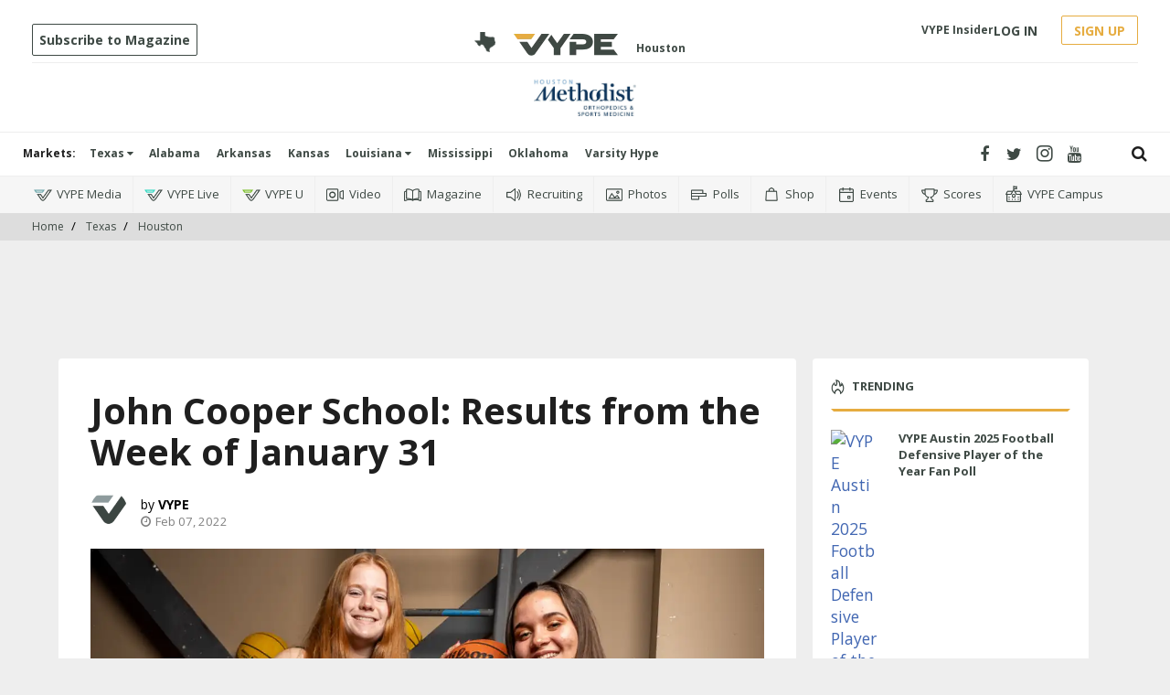

--- FILE ---
content_type: text/html; charset=utf-8
request_url: https://www.vype.com/Texas/Tx-Private-Schools/john-cooper-school-results-from-the-week-of-january-31
body_size: 63405
content:
<!DOCTYPE html><!-- Powered by RebelMouse. https://www.rebelmouse.com --><html lang="en"><head prefix="og: https://ogp.me/ns# article: https://ogp.me/ns/article#"><script type="application/ld+json">{"@context":"https://schema.org","@type":"NewsArticle","articleSection":"Private Schools","author":[{"@type":"Person","description":"VYPE Media is the leading provider of high school content coverage, game recaps, scores, and highlights! Get varsity hype and join the VYPE family!","identifier":"19548098","image":{"@type":"ImageObject","url":"https://assets.rebelmouse.io/eyJhbGciOiJIUzI1NiIsInR5cCI6IkpXVCJ9.eyJpbWFnZSI6Imh0dHBzOi8vYXNzZXRzLnJibC5tcy8yMTE1MTkwNy9vcmlnaW4ucG5nIiwiZXhwaXJlc19hdCI6MTgxNjY4NzQzN30.BBQboZZa-G3ewdzEHkftbY3zjNBhlqFbfFIER1KeohM/img.png?width=210"},"name":"VYPE","url":"https://www.vype.com/u/runnervype"}],"dateModified":"2022-02-07T14:49:03Z","datePublished":"2022-02-07T14:49:03Z","description":"Winter Seasons Finish With Dragon Boys Soccer, Girls Basketball and Swim & Dive Teams Headed To Championship Play","headline":"John Cooper School: Results from the Week of January 31","image":[{"@type":"ImageObject","height":600,"url":"https://assets.rebelmouse.io/eyJhbGciOiJIUzI1NiIsInR5cCI6IkpXVCJ9.eyJpbWFnZSI6Imh0dHBzOi8vYXNzZXRzLnJibC5tcy8yOTI4MjEwMi9vcmlnaW4ucG5nIiwiZXhwaXJlc19hdCI6MTc5MjUwOTM3OX0.43mhk99BOmrOxNQfBvxtsXfN5n-1mGzi-xOo1vms2Lw/img.png?width=1200&height=600&coordinates=0%2C6%2C0%2C6","width":1200},{"@type":"ImageObject","height":1200,"url":"https://assets.rebelmouse.io/eyJhbGciOiJIUzI1NiIsInR5cCI6IkpXVCJ9.eyJpbWFnZSI6Imh0dHBzOi8vYXNzZXRzLnJibC5tcy8yOTI4MjA3OC9vcmlnaW4ucG5nIiwiZXhwaXJlc19hdCI6MTgxNzQyODM2NH0.4R8-f2DcVTKNTQ-vbJaMVVcRHA2XdJ_tk0_GOj7oqtw/img.png?width=1200&height=1200&coordinates=600%2C0%2C0%2C0","width":1200},{"@type":"ImageObject","height":1500,"url":"https://assets.rebelmouse.io/eyJhbGciOiJIUzI1NiIsInR5cCI6IkpXVCJ9.eyJpbWFnZSI6Imh0dHBzOi8vYXNzZXRzLnJibC5tcy8yOTI4MjA3OC9vcmlnaW4ucG5nIiwiZXhwaXJlc19hdCI6MTgxNzQyODM2NH0.4R8-f2DcVTKNTQ-vbJaMVVcRHA2XdJ_tk0_GOj7oqtw/img.png?width=2000&height=1500&coordinates=200%2C0%2C0%2C0","width":2000},{"@type":"ImageObject","height":700,"url":"https://assets.rebelmouse.io/eyJhbGciOiJIUzI1NiIsInR5cCI6IkpXVCJ9.eyJpbWFnZSI6Imh0dHBzOi8vYXNzZXRzLnJibC5tcy8yOTI4MjA3OC9vcmlnaW4ucG5nIiwiZXhwaXJlc19hdCI6MTgxNzQyODM2NH0.4R8-f2DcVTKNTQ-vbJaMVVcRHA2XdJ_tk0_GOj7oqtw/img.png?width=1245&height=700&coordinates=0%2C0%2C0%2C188","width":1245}],"keywords":["houston high school sports","john cooper","john cooper school","john cooper school dragons","spc sports","texas private schools","vype houston high school sports","high school basketball"],"mainEntityOfPage":{"@id":"https://www.vype.com/Texas/Tx-Private-Schools/john-cooper-school-results-from-the-week-of-january-31","@type":"WebPage"},"publisher":{"@type":"Organization","logo":{"@type":"ImageObject","url":"https://assets.rebelmouse.io/eyJhbGciOiJIUzI1NiIsInR5cCI6IkpXVCJ9.eyJpbWFnZSI6Imh0dHBzOi8vYXNzZXRzLnJibC5tcy8yNDUyMzAyOS9vcmlnaW4ucG5nIiwiZXhwaXJlc19hdCI6MTgyODc0NTg3Nn0.5vJv1TxHsNcXQP1DWuomo52Lav3UZr19aRa-zwIXIUU/img.png?width=210"},"name":"VYPE"},"thumbnailUrl":"https://assets.rebelmouse.io/eyJhbGciOiJIUzI1NiIsInR5cCI6IkpXVCJ9.eyJpbWFnZSI6Imh0dHBzOi8vYXNzZXRzLnJibC5tcy8yOTI4MjA3OC9vcmlnaW4ucG5nIiwiZXhwaXJlc19hdCI6MTgxNzQyODM2NH0.4R8-f2DcVTKNTQ-vbJaMVVcRHA2XdJ_tk0_GOj7oqtw/img.png?width=210","url":"https://www.vype.com/Texas/Tx-Private-Schools/john-cooper-school-results-from-the-week-of-january-31"}</script><meta charset="utf-8"/><link rel="preload" href="https://assets.rebelmouse.io/eyJhbGciOiJIUzI1NiIsInR5cCI6IkpXVCJ9.eyJpbWFnZSI6Imh0dHBzOi8vYXNzZXRzLnJibC5tcy8yOTI4MjA3OC9vcmlnaW4ucG5nIiwiZXhwaXJlc19hdCI6MTgxNzQyODM2NH0.4R8-f2DcVTKNTQ-vbJaMVVcRHA2XdJ_tk0_GOj7oqtw/img.png?width=1200&height=800&quality=50&coordinates=0%2C0%2C0%2C0" as="image" fetchpriority="high"/><link rel="canonical" href="https://www.vype.com/Texas/Tx-Private-Schools/john-cooper-school-results-from-the-week-of-january-31"/><meta property="fb:app_id" content="200167090048537"/><meta name="twitter:site" content="@"/><meta name="twitter:site:id" content=""/><meta property="og:type" content="article"/><meta property="article:section" content="Private Schools"/><meta property="og:url" content="https://www.vype.com/Texas/Tx-Private-Schools/john-cooper-school-results-from-the-week-of-january-31"/><meta property="og:site_name" content="VYPE"/><meta property="og:image" content="https://assets.rebelmouse.io/eyJhbGciOiJIUzI1NiIsInR5cCI6IkpXVCJ9.eyJpbWFnZSI6Imh0dHBzOi8vYXNzZXRzLnJibC5tcy8yOTI4MjEwMi9vcmlnaW4ucG5nIiwiZXhwaXJlc19hdCI6MTc5MjUwOTM3OX0.43mhk99BOmrOxNQfBvxtsXfN5n-1mGzi-xOo1vms2Lw/img.png?width=1200&height=600&coordinates=0%2C6%2C0%2C6"/><meta property="og:image:width" content="1200"/><meta property="og:image:height" content="600"/><meta property="og:title" content="John Cooper School: Results from the Week of January 31"/><meta property="og:description" content="Winter Seasons Finish With Dragon Boys Soccer, Girls Basketball and Swim & Dive Teams Headed To Championship Play"/><meta name="description" content="Winter Seasons Finish With Dragon Boys Soccer, Girls Basketball and Swim & Dive Teams Headed To Championship Play"/><meta name="keywords" content="houston high school sports, john cooper, john cooper school, john cooper school dragons, spc sports, texas private schools, vype houston high school sports, high school basketball"/><meta name="referrer" content="always"/><meta name="twitter:card" content="summary_large_image"/><meta name="twitter:image" content="https://assets.rebelmouse.io/eyJhbGciOiJIUzI1NiIsInR5cCI6IkpXVCJ9.eyJpbWFnZSI6Imh0dHBzOi8vYXNzZXRzLnJibC5tcy8yOTI4MjEwMi9vcmlnaW4ucG5nIiwiZXhwaXJlc19hdCI6MTc5MjUwOTM3OX0.43mhk99BOmrOxNQfBvxtsXfN5n-1mGzi-xOo1vms2Lw/img.png?width=1200&height=600&coordinates=0%2C6%2C0%2C6"/><link rel="preconnect" href="https://assets.rebelmouse.io/" crossorigin="anonymous"/><link rel="preconnect" href="https://user-stats.rbl.ms/" crossorigin="anonymous"/><link rel="preconnect" href="https://pages-stats.rbl.ms/" crossorigin="anonymous"/><!--link rel="preload" href="https://static.rbl.ms/static/fonts/fontawesome/fontawesome-mini.woff" as="font" type="font/woff2" crossorigin--><script type="text/javascript" class="rm-i-script">navigator.userAgent.includes("Chrome")&&function(e,t,n,r,i,o,a,u,c,s,p,l,f,v,d){var m,h,g,y,E=["click","contextmenu","dblclick","gotpointercapture","keydown","keypress","keyup","lostpointercapture","mousedown","mouseup","pointercancel","pointerdown","pointerenter","pointerleave","pointerover","pointerup","touchcancel","touchend","touchstart"],w=["scroll","wheel","mousemove","pointermove","touchmove"],P=new c,I=new c,L=new c,T="_rmStopped",S="rmInpZillaSafe",k="_rmImmediatelyStopped",_=e.setTimeout,b=e.clearTimeout,A=a.prototype,B=s&&"scheduling"in s&&"isInputPending"in s.scheduling;function C(e){return e&&e.canceled?Promise.resolve():(t=(e||{}).space||0,new Promise((function(e){t>0?_(e,0):d(e)}))).then((function(){if(B&&s.scheduling.isInputPending({includeContinuous:!0}))return C(e)}));var t}function Z(e){return e&&(e instanceof n||"function"==typeof e)}function x(e){return e&&"handleEvent"in e}function H(e){return"dataset"in e&&e.dataset.inpZillaSkip}function M(e,t,n,r,i,o){if(!(n[k]||r===u&&n[T]&&t!==n.target)){var a,c={get:(a={target:i,currentTarget:o},function(e,t,n){if(t in a)return a[t];var r=p.get(e,t);return Z(r)?function(){return p.apply(r,e,arguments)}:r}),set:p.set},s=new Proxy(n,c);try{x(e)?e.handleEvent.call(e,s):e.call(t,s)}catch(e){v(e)}}}function O(e){return function(t){var n=this,r=t.eventPhase,i=t.currentTarget,o=t.target;if(H(n))M(e,n,t,r,o,i);else{var a={canceled:!1,space:50};L.has(e)&&(L.get(e).canceled=!0),L.set(e,a),C(a).then((function(){a.canceled||(L.delete(e),M(e,n,t,r,o,i))}))}}}function j(e){return f.length>0&&e instanceof r&&e.dataset}function q(e){var t=!!f.some((function(t){return e.closest(t)}));e.dataset[S]=t?1:0}function F(e){return!!j(e)&&(S in e.dataset||q(e),1==e.dataset[S])}function G(e,t){var n=function(e,t){return!function(e,t){return!function(e){return e&&e.passive}(t)&&function(e){var t=e;return x(e)&&(t=e.handleEvent),!!(t&&t.length>0)}(e)}(e,t)}(e,t);return function(t){var r=this,i=t.eventPhase,o=t.currentTarget,u=t.target,c=t.timeStamp,s=new a("rm").timeStamp-c;function p(){M(e,r,t,i,u,o)}var l=!t.cancelable,f=!H(r),v=s>=20||n||l||function(e){return F(e.target)||F(e.currentTarget)}(t);f&&v?C().then(p):p()}}function N(e,t,n,r){if(!e.has(t)){var i=n(t,r);e.set(t,i)}return e.get(t)}function R(e){E.forEach((function(t){var n="on"+t;Object.defineProperty(e,n,{set:function(e){var n=this,r="__rmInpOn"+t;n[r]&&n.removeEventListener(t,n[r],{passive:!0}),n[r]=e,n.addEventListener(t,e,{passive:!0})}})}))}function U(e,t){return function(){this[e]=!0,t.apply(this,arguments)}}function z(){return!0}e.addEventListener("pointerup",z,{passive:!0}),e.addEventListener("pointerdown",z,{passive:!0}),(m=i.prototype).addEventListener=(h=m.addEventListener,function(t,n,r){var i=this||e;j(i)&&q(i);var o=n;n&&(o=w.includes(t)?N(I,n,O,r):N(P,n,G,r));var a=l.from(arguments);return a[1]=o,h.apply(i,a)}),m.removeEventListener=function(t){return function(n,r){var i,o=this||e,a=r;r&&(w.includes(n)&&I.has(r)?i=I:P.has(r)&&(i=P),i&&(a=i.get(r),i.delete(r)));var u=l.from(arguments);return u[1]=a,t.apply(o,u)}}(m.removeEventListener),R(e),R(t),R(o.prototype),g=A.stopPropagation,y=A.stopImmediatePropagation,A.stopPropagation=U(T,g),A.stopImmediatePropagation=U(k,y),function(){var t=new c;function n(e){return t.has(e)&&t.set(e,!0),b(e)}e.setTimeout=function(n,r){var i=this,o=l.from(arguments).splice(2);if(!Z(n))return _.apply(e,arguments);function a(){t.get(u)||n.apply(i,o),t.delete(u)}var u=_((function(){C().then(a).catch(v)}),r);return t.set(u,!1),u},e.setInterval=function(e,n){var r=this,i=l.from(arguments).splice(2);function o(){t.get(c)||e.apply(r,i)}function a(){return _(u,n)}function u(){t.get(c)?t.delete(c):C().then(o).catch(v).finally(a)}var c=a();return t.set(c,!1),c},e.clearInterval=n,e.clearTimeout=n}()}(window,document,Function,Element,EventTarget,HTMLElement,Event,Event.BUBBLING_PHASE,Map,navigator,Reflect,Array,window._rmInpZillaSafeSelectorList||[],console.error,requestIdleCallback);</script><script class="rm-i-script">window.REBELMOUSE_BOOTSTRAP_DATA = {"isUserLoggedIn": false, "site": {"id": 19548097, "isCommunitySite": false}, "runner": {"id": 19548097}, "post": {"id": 2656584662, "sections": [0, 473333371, 404352870, 404358750], "shareUrl": "https%3A%2F%2Fwww.vype.com%2FTexas%2FTx-Private-Schools%2Fjohn-cooper-school-results-from-the-week-of-january-31", "status": 0, "tags": ["houston high school sports", "john cooper", "john cooper school", "john cooper school dragons", "spc sports", "texas private schools", "vype houston high school sports", "high school basketball"]}, "path": "/Texas/Tx-Private-Schools/john-cooper-school-results-from-the-week-of-january-31", "pathParams": {"sections": "Texas/Tx-Private-Schools/", "slug": "john-cooper-school-results-from-the-week-of-january-31"}, "resourceId": "pp_2656584662", "fbId": "200167090048537", "fbAppVersion": "v2.5", "clientGaId": "UA-136927896-1", "messageBusUri": "wss://messages.rebelmouse.io", "section": {"id": null}, "tag": {"slug": "high-school-basketball", "isSection": false}, "fullBootstrapUrl": "/res/bootstrap/data.js?site_id=19548097\u0026resource_id=pp_2656584662\u0026path_params=%7B%22sections%22%3A%22Texas%2FTx-Private-Schools%2F%22%2C%22slug%22%3A%22john-cooper-school-results-from-the-week-of-january-31%22%7D\u0026override_device=desktop\u0026post_id=2656584662", "whitelabel_menu": {}, "useRiver": true, "engine": {"recaptchaSiteKey": null, "lazyLoadShortcodeImages": true, "backButtonGoToPage": true, "changeParticleUrlScroll": true, "countKeepReadingAsPageview": true, "defaultVideoPlayer": "", "theoPlayerLibraryLocation": "", "trackPageViewOnParticleUrlScroll": true, "webVitalsSampleRate": 100, "overrideDevicePixelRatio": null, "image_quality_level": 50, "sendEventsToCurrentDomain": false, "enableLoggedOutUserTracking": false, "useSmartLinks2": true}};
    </script><script class="rm-i-script">window.REBELMOUSE_BASE_ASSETS_URL = "https://www.vype.com/static/dist/social-ux/";
        window.REBELMOUSE_BASE_SSL_DOMAIN = "https://www.vype.com";
        window.REBELMOUSE_TASKS_QUEUE = [];
        window.REBELMOUSE_LOW_TASKS_QUEUE = [];
        window.REBELMOUSE_LOWEST_TASKS_QUEUE = [];
        window.REBELMOUSE_ACTIVE_TASKS_QUEUE = [];
        window.REBELMOUSE_STDLIB = {};
        window.RM_OVERRIDES = {};
        window.RM_AD_LOADER = [];
    </script><script src="https://www.vype.com/static/dist/social-ux/main.36c3749fa49db81ecd4f.bundle.mjs" class="rm-i-script" type="module" async="async" data-js-app="true" data-src-host="https://www.vype.com" data-src-file="main.mjs"></script><script src="https://www.vype.com/static/dist/social-ux/main.d0b30db35abc6251a38d.bundle.js" class="rm-i-script" nomodule="nomodule" defer="defer" data-js-app="true" data-src-host="https://www.vype.com" data-src-file="main.js"></script><script src="https://www.vype.com/static/dist/social-ux/runtime.5f2854bedb02943ff2a5.bundle.mjs" class="rm-i-script" type="module" async="async" data-js-app="true" data-src-host="https://www.vype.com" data-src-file="runtime.mjs"></script><script src="https://www.vype.com/static/dist/social-ux/runtime.5fe7c9a46d72403f8fd3.bundle.js" class="rm-i-script" nomodule="nomodule" defer="defer" data-js-app="true" data-src-host="https://www.vype.com" data-src-file="runtime.js"></script><!-- we collected enough need to fix it first before turn in back on--><!--script src="//cdn.ravenjs.com/3.16.0/raven.min.js" crossorigin="anonymous"></script--><!--script type="text/javascript">
        Raven.config('https://6b64f5cc8af542cbb920e0238864390a@sentry.io/147999').install();
    </script--><link rel="manifest" href="/manifest.json"/><meta name="theme-color" content="#647187"/><script class="rm-i-script">
        if ('serviceWorker' in navigator) {
          window.addEventListener('load', function() {
            navigator.serviceWorker.register('/sw.js').then(function(registration) {
              console.log('ServiceWorker registration successful with scope: ', registration.scope);
            }, function(err) {
              console.log('ServiceWorker registration failed: ', err);
            });
          });
        } else {
          console.log('ServiceWorker not enabled');
        }
    </script><script class="rm-i-script">
        // fallback error prone google tag setup
        var googletag = googletag || {};
        googletag.cmd = googletag.cmd || [];
    </script><meta http-equiv="X-UA-Compatible" content="IE=edge"/><link rel="alternate" type="application/rss+xml" title="VYPE" href="/feeds/texas.rss"/><meta name="viewport" content="width=device-width,initial-scale=1,minimum-scale=1.0"/><!-- TODO: move the default value from here --><title>John Cooper School: Results from the Week of January 31 - VYPE</title><style class="rm-i-styles">
        article,aside,details,figcaption,figure,footer,header,hgroup,nav,section{display:block;}audio,canvas,video{display:inline-block;}audio:not([controls]){display:none;}[hidden]{display:none;}html{font-size:100%;-webkit-text-size-adjust:100%;-ms-text-size-adjust:100%;}body{margin:0;font-size:1em;line-height:1.4;}body,button,input,select,textarea{font-family:Tahoma,sans-serif;color:#5A5858;}::-moz-selection{background:#145A7C;color:#fff;text-shadow:none;}::selection{background:#145A7C;color:#fff;text-shadow:none;}:focus{outline:5px auto #2684b1;}a:hover,a:active{outline:0;}abbr[title]{border-bottom:1px dotted;}b,strong{font-weight:bold;}blockquote{margin:1em 40px;}dfn{font-style:italic;}hr{display:block;height:1px;border:0;border-top:1px solid #ccc;margin:1em 0;padding:0;}ins{background:#ff9;color:#000;text-decoration:none;}mark{background:#ff0;color:#000;font-style:italic;font-weight:bold;}pre,code,kbd,samp{font-family:monospace,serif;_font-family:'courier new',monospace;font-size:1em;}pre{white-space:pre;white-space:pre-wrap;word-wrap:break-word;}q{quotes:none;}q:before,q:after{content:"";content:none;}small{font-size:85%;}sub,sup{font-size:75%;line-height:0;position:relative;vertical-align:baseline;}sup{top:-0.5em;}sub{bottom:-0.25em;}ul,ol{margin:1em 0;padding:0 0 0 40px;}dd{margin:0 0 0 40px;}nav ul,nav ol{list-style:none;list-style-image:none;margin:0;padding:0;}img{border:0;-ms-interpolation-mode:bicubic;vertical-align:middle;}svg:not(:root){overflow:hidden;}figure{margin:0;}form{margin:0;}fieldset{border:0;margin:0;padding:0;}label{cursor:pointer;}legend{border:0;padding:0;}button,input{line-height:normal;}button,input[type="button"],input[type="reset"],input[type="submit"]{cursor:pointer;-webkit-appearance:button;}input[type="checkbox"],input[type="radio"]{box-sizing:border-box;padding:0;}input[type="search"]{-webkit-appearance:textfield;box-sizing:content-box;}input[type="search"]::-webkit-search-decoration{-webkit-appearance:none;}button::-moz-focus-inner,input::-moz-focus-inner{border:0;padding:0;}textarea{overflow:auto;vertical-align:top;resize:vertical;}input:invalid,textarea:invalid{background-color:#fccfcc;}table{border-collapse:collapse;border-spacing:0;}td{vertical-align:top;}.ir{display:block;border:0;text-indent:-999em;overflow:hidden;background-color:transparent;background-repeat:no-repeat;text-align:left;direction:ltr;}.ir br{display:none;}.hidden{display:none !important;visibility:hidden;}.visuallyhidden{border:0;clip:rect(0 0 0 0);height:1px;margin:-1px;overflow:hidden;padding:0;position:absolute;width:1px;}.visuallyhidden.focusable:active,.visuallyhidden.focusable:focus{clip:auto;height:auto;margin:0;overflow:visible;position:static;width:auto;}.invisible{visibility:hidden;}.clearfix:before,.clearfix:after{content:"";display:table;}.clearfix:after{clear:both;}.clearfix{zoom:1;}.zindex20{z-index:20;}.zindex30{z-index:30;}.zindex40{z-index:40;}.zindex50{z-index:50;}html{font-size:11px;font-family:"Open Sans",Arial,Helvetica,sans-serif;line-height:1.4;color:#1f1f1f;font-weight:normal;}body,button,input,select,textarea{font-family:"Open Sans",Arial,Helvetica,sans-serif;color:#1f1f1f;}.col,body{font-size:1.6rem;line-height:1.4;}a{color:rgba(66, 103, 178, 1);text-decoration:none;}a:hover{color:rgba(31, 31, 31, 1);text-decoration:none;}.with-primary-color{color:rgba(66, 103, 178, 1);}.with-primary-color:hover{color:rgba(31, 31, 31, 1);}.js-tab,.js-keep-reading,.js-toggle{cursor:pointer;}.noselect{-webkit-touch-callout:none;-webkit-user-select:none;-khtml-user-select:none;-moz-user-select:none;-ms-user-select:none;user-select:none;}.tabs__tab{display:inline-block;padding:10px;}.tabs__tab-content{display:none;}.tabs__tab-content.active{display:block;}button:focus,input[type="text"],input[type="email"]{outline:0;}audio,canvas,iframe,img,svg,video{vertical-align:middle;max-width:100%;}textarea{resize:vertical;}.main{background-color:#eee;position:relative;overflow:hidden;}.valign-wrapper{display:-webkit-flex;display:-ms-flexbox;display:flex;-webkit-align-items:center;-ms-flex-align:center;align-items:center;}.valign-wrapper .valign{display:block;}#notification{position:fixed;}.article-module__controls-placeholder{position:absolute;}.display-block{display:block;}.cover-all{position:absolute;width:100%;height:100%;}.full-width{width:100%;}.fa{font-family:FontAwesome,"fontawesome-mini" !important;}.fa.fa-instagram{font-size:1.15em;}.fa-googleplus:before{content:"\f0d5";}.post-partial,.overflow-visible{overflow:visible !important;}.attribute-data{margin:0 10px 10px 0;padding:5px 10px;background-color:rgba(66, 103, 178, 1);color:white;border-radius:3px;margin-bottom:10px;display:inline-block;}.attribute-data[value=""]{display:none;}.badge{display:inline-block;overflow:hidden;}.badge-image{border-radius:100%;}.js-expandable.expanded .js-expand,.js-expandable:not(.expanded) .js-contract{display:none;}.js-scroll-trigger{display:block;width:100%;}.sticky-target:not(.legacy){position:fixed;opacity:0;top:0;will-change:transform;transform:translate3d(0px,0px,0px);}.sticky-target.legacy{position:relative;}.sticky-target.legacy.sticky-active{position:fixed;}.color-inherit:hover,.color-inherit{color:inherit;}.js-appear-on-expand{transition:all 350ms;height:0;overflow:hidden;opacity:0;}.content-container{display:none;}.expanded .content-container{display:block;}.expanded .js-appear-on-expand{opacity:1;height:auto;}.logged-out-user .js-appear-on-expand{height:0;opacity:0;}.h1,.h2{margin:0;padding:0;font-size:1em;font-weight:normal;}.lazyload-placeholder{display:none;position:absolute;text-align:center;background:rgba(0,0,0,0.1);top:0;bottom:0;left:0;right:0;}div[runner-lazy-loading] .lazyload-placeholder,iframe[runner-lazy-loading] + .lazyload-placeholder{display:block;}.abs-pos-center{position:absolute;top:0;bottom:0;left:0;right:0;margin:auto;}.relative{position:relative;}.runner-spinner{position:absolute;top:0;bottom:0;left:0;right:0;margin:auto;width:50px;}.runner-spinner:before{content:"";display:block;padding-top:100%;}.rm-non-critical-loaded .runner-spinner-circular{animation:rotate 2s linear infinite;height:100%;transform-origin:center center;width:100%;position:absolute;top:0;bottom:0;left:0;right:0;margin:auto;}.position-relative{position:relative;}.collection-button{display:inline-block;}.rm-non-critical-loaded .runner-spinner-path{stroke-dasharray:1,200;stroke-dashoffset:0;animation:dash 1.5s ease-in-out infinite,color 6s ease-in-out infinite;stroke-linecap:round;}.pagination-container .pagination-wrapper{display:flex;align-items:center;}.pagination-container .pagination-wrapper a{color:rgba(59,141,242,1);margin:0 5px;}@keyframes rotate{100%{transform:rotate(360deg);}}@keyframes dash{0%{stroke-dasharray:1,200;stroke-dashoffset:0;}50%{stroke-dasharray:89,200;stroke-dashoffset:-35px;}100%{stroke-dasharray:89,200;stroke-dashoffset:-124px;}}@keyframes color{100%,0%{stroke:rgba(255,255,255,1);}40%{stroke:rgba(255,255,255,0.6);}66%{stroke:rgba(255,255,255,0.9);}80%,90%{stroke:rgba(255,255,255,0.7);}}.js-section-loader-feature-container > .slick-list > .slick-track > .slick-slide:not(.slick-active){height:0;visibility:hidden;}.rebellt-item-media-container .instagram-media{margin-left:auto !important;margin-right:auto !important;}.js-hidden-panel{position:fixed;top:0;left:0;right:0;transition:all 300ms;z-index:10;}.js-hidden-panel.active{transform:translate3d(0,-100%,0);}.content{margin-left:auto;margin-right:auto;max-width:1100px;width:90%;}.ad-tag{text-align:center;}.ad-tag__inner{display:inline-block;}.content .ad-tag{margin-left:-5%;margin-right:-5%;}@media (min-width:768px){.content .ad-tag{margin-left:auto;margin-right:auto;}}.user-prefs{display:none;}.no-mb:not(:last-child){margin-bottom:0;}.no-mt:not(:first-child){margin-top:0;}.sm-mt-0:not(:empty):before,.sm-mt-1:not(:empty):before,.sm-mt-2:not(:empty):before,.sm-mb-0:not(:empty):after,.sm-mb-1:not(:empty):after,.sm-mb-2:not(:empty):after,.md-mt-0:not(:empty):before,.md-mt-1:not(:empty):before,.md-mt-2:not(:empty):before,.md-mb-0:not(:empty):after,.md-mb-1:not(:empty):after,.md-mb-2:not(:empty):after,.lg-mt-0:not(:empty):before,.lg-mt-1:not(:empty):before,.lg-mt-2:not(:empty):before,.lg-mb-0:not(:empty):after,.lg-mb-1:not(:empty):after,.lg-mb-2:not(:empty):after{content:'';display:block;overflow:hidden;}.sm-mt-0:not(:empty):before{margin-bottom:0;}.sm-mt-0 > *{margin-top:0;}.sm-mt-1:not(:empty):before{margin-bottom:-10px;}.sm-mt-1 > *{margin-top:10px;}.sm-mt-2:not(:empty):before{margin-bottom:-20px;}.sm-mt-2 > *{margin-top:20px;}.sm-mb-0:not(:empty):after{margin-top:0;}.sm-mb-0 > *{margin-bottom:0;}.sm-mb-1:not(:empty):after{margin-top:-10px;}.sm-mb-1 > *{margin-bottom:10px;}.sm-mb-2:not(:empty):after{margin-top:-20px;}.sm-mb-2 > *{margin-bottom:20px;}@media (min-width:768px){.md-mt-0:not(:empty):before{margin-bottom:0;}.md-mt-0 > *{margin-top:0;}.md-mt-1:not(:empty):before{margin-bottom:-10px;}.md-mt-1 > *{margin-top:10px;}.md-mt-2:not(:empty):before{margin-bottom:-20px;}.md-mt-2 > *{margin-top:20px;}.md-mb-0:not(:empty):after{margin-top:0;}.md-mb-0 > *{margin-bottom:0;}.md-mb-1:not(:empty):after{margin-top:-10px;}.md-mb-1 > *{margin-bottom:10px;}.md-mb-2:not(:empty):after{margin-top:-20px;}.md-mb-2 > *{margin-bottom:20px;}}@media (min-width:1024px){.lg-mt-0:not(:empty):before{margin-bottom:0;}.lg-mt-0 > *{margin-top:0;}.lg-mt-1:not(:empty):before{margin-bottom:-10px;}.lg-mt-1 > *{margin-top:10px;}.lg-mt-2:not(:empty):before{margin-bottom:-20px;}.lg-mt-2 > *{margin-top:20px;}.lg-mb-0:not(:empty):after{margin-top:0;}.lg-mb-0 > *{margin-bottom:0;}.lg-mb-1:not(:empty):after{margin-top:-10px;}.lg-mb-1 > *{margin-bottom:10px;}.lg-mb-2:not(:empty):after{margin-top:-20px;}.lg-mb-2 > *{margin-bottom:20px;}}.sm-cp-0{padding:0;}.sm-cp-1{padding:10px;}.sm-cp-2{padding:20px;}@media (min-width:768px){.md-cp-0{padding:0;}.md-cp-1{padding:10px;}.md-cp-2{padding:20px;}}@media (min-width:1024px){.lg-cp-0{padding:0;}.lg-cp-1{padding:10px;}.lg-cp-2{padding:20px;}}.mb-2 > *{margin-bottom:20px;}.mb-2 > :last-child{margin-bottom:0;}.v-sep > *{margin-bottom:20px;}@media (min-width:768px){.v-sep > *{margin-bottom:40px;}}.v-sep > *:last-child{margin-bottom:0;}@media only screen and (max-width:767px){.hide-mobile{display:none !important;}}@media only screen and (max-width:1023px){.hide-tablet-and-mobile{display:none !important;}}@media only screen and (min-width:768px){.hide-tablet-and-desktop{display:none !important;}}@media only screen and (min-width:768px) and (max-width:1023px){.hide-tablet{display:none !important;}}@media only screen and (min-width:1024px){.hide-desktop{display:none !important;}}.row.px10{margin-left:-10px;margin-right:-10px;}.row.px10 > .col{padding-left:10px;padding-right:10px;}.row.px20{margin-left:-20px;margin-right:-20px;}.row.px20 > .col{padding-left:20px;padding-right:20px;}.row{margin-left:auto;margin-right:auto;overflow:hidden;}.row:after{content:'';display:table;clear:both;}.row:not(:empty){margin-bottom:-20px;}.col{margin-bottom:20px;}@media (min-width:768px){.col{margin-bottom:40px;}.row:not(:empty){margin-bottom:-40px;}}.row .col{float:left;box-sizing:border-box;}.row .col.pull-right{float:right;}.row .col.s1{width:8.3333333333%;}.row .col.s2{width:16.6666666667%;}.row .col.s3{width:25%;}.row .col.s4{width:33.3333333333%;}.row .col.s5{width:41.6666666667%;}.row .col.s6{width:50%;}.row .col.s7{width:58.3333333333%;}.row .col.s8{width:66.6666666667%;}.row .col.s9{width:75%;}.row .col.s10{width:83.3333333333%;}.row .col.s11{width:91.6666666667%;}.row .col.s12{width:100%;}@media only screen and (min-width:768px){.row .col.m1{width:8.3333333333%;}.row .col.m2{width:16.6666666667%;}.row .col.m3{width:25%;}.row .col.m4{width:33.3333333333%;}.row .col.m5{width:41.6666666667%;}.row .col.m6{width:50%;}.row .col.m7{width:58.3333333333%;}.row .col.m8{width:66.6666666667%;}.row .col.m9{width:75%;}.row .col.m10{width:83.3333333333%;}.row .col.m11{width:91.6666666667%;}.row .col.m12{width:100%;}}@media only screen and (min-width:1024px){.row .col.l1{width:8.3333333333%;}.row .col.l2{width:16.6666666667%;}.row .col.l3{width:25%;}.row .col.l4{width:33.3333333333%;}.row .col.l5{width:41.6666666667%;}.row .col.l6{width:50%;}.row .col.l7{width:58.3333333333%;}.row .col.l8{width:66.6666666667%;}.row .col.l9{width:75%;}.row .col.l10{width:83.3333333333%;}.row .col.l11{width:91.6666666667%;}.row .col.l12{width:100%;}}.widget{position:relative;box-sizing:border-box;}.widget:hover .widget__headline a{color:rgba(31, 31, 31, 1);}.widget__headline{font-family:"Open Sans",Arial,Helvetica,sans-serif;color:#1f1f1f;cursor:pointer;}.widget__headline-text{font-family:inherit;color:inherit;word-break:break-word;}.widget__section-text{display:block;}.image,.widget__image{background-position:center;background-repeat:no-repeat;background-size:cover;display:block;z-index:0;}.widget__play{position:absolute;width:100%;height:100%;text-align:center;}.rm-widget-image-holder{position:relative;}.rm-video-holder{position:absolute;width:100%;height:100%;top:0;left:0;}.rm-zindex-hidden{display:none;z-index:-1;}.rm-widget-image-holder .widget__play{top:0;left:0;}.image.no-image{background-color:#e4e4e4;}.widget__video{position:relative;}.widget__video .rm-scrop-spacer{padding-bottom:56.25%;}.widget__video.rm-video-tiktok{max-width:605px;}.widget__video video,.widget__video iframe{position:absolute;top:0;left:0;height:100%;}.widget__product-vendor{font-size:1.5em;line-height:1.5;margin:25px 0;}.widget__product-buy-link{margin:15px 0;}.widget__product-buy-link-btn{background-color:#000;color:#fff;display:inline-block;font-size:1.6rem;line-height:1em;padding:1.25rem;font-weight:700;}.widget__product-buy-btn:hover{color:#fff;}.widget__product-price{font-size:1.5em;line-height:1.5;margin:25px 0;}.widget__product-compare-at-price{text-decoration:line-through;}.rebellt-item.is--mobile,.rebellt-item.is--tablet{margin-bottom:0.85em;}.rebellt-item.show_columns_on_mobile.col2,.rebellt-item.show_columns_on_mobile.col3{display:inline-block;vertical-align:top;}.rebellt-item.show_columns_on_mobile.col2{width:48%;}.rebellt-item.show_columns_on_mobile.col3{width:32%;}@media only screen and (min-width:768px){.rebellt-item.col2:not(.show_columns_on_mobile),.rebellt-item.col3:not(.show_columns_on_mobile){display:inline-block;vertical-align:top;}.rebellt-item.col2:not(.show_columns_on_mobile){width:48%;}.rebellt-item.col3:not(.show_columns_on_mobile){width:32%;}}.rebellt-item.parallax{background-size:cover;background-attachment:fixed;position:relative;left:calc(-50vw + 50%);width:100vw;min-height:100vh;padding:0 20%;box-sizing:border-box;max-width:inherit;text-align:center;z-index:3;}.rebellt-item.parallax.is--mobile{background-position:center;margin-bottom:0;padding:0 15%;}.rebellt-item.parallax.has-description:before,.rebellt-item.parallax.has-description:after{content:"";display:block;padding-bottom:100%;}.rebellt-item.parallax.has-description.is--mobile:before,.rebellt-item.parallax.has-description.is--mobile:after{padding-bottom:90vh;}.rebellt-item.parallax h3,.rebellt-item.parallax p{color:white;text-shadow:1px 0 #000;}.rebellt-item.parallax.is--mobile p{font-size:18px;font-weight:400;}.rebellt-ecommerce h3{font-size:1.8em;margin-bottom:15px;}.rebellt-ecommerce--vendor{font-size:1.5em;line-height:1.5;margin:25px 0;}.rebellt-ecommerce--price{font-size:1.5em;line-height:1.5;margin:25px 0;}.rebellt-ecommerce--compare-at-price{text-decoration:line-through;}.rebellt-ecommerce--buy{margin:15px 0;}.rebellt-ecommerce--btn{background-color:#000;color:#fff;display:inline-block;font-size:1.6rem;line-height:1em;padding:1.25rem;font-weight:700;}.rebellt-ecommerce--btn:hover{color:#fff;}.rebelbar.skin-simple{height:50px;line-height:50px;color:#1f1f1f;font-size:1.2rem;border-left:none;border-right:none;background-color:#fff;}.rebelbar.skin-simple .rebelbar__inner{position:relative;height:100%;margin:0 auto;padding:0 20px;max-width:1300px;}.rebelbar.skin-simple .logo{float:left;}.rebelbar.skin-simple .logo__image{max-height:50px;max-width:190px;}.rebelbar--fake.skin-simple{position:relative;border-color:#fff;}.rebelbar--fixed.skin-simple{position:absolute;width:100%;z-index:3;}.with-fixed-header .rebelbar--fixed.skin-simple{position:fixed;top:0;}.rebelbar.skin-simple .rebelbar__menu-toggle{position:relative;cursor:pointer;float:left;text-align:center;font-size:0;width:50px;margin-left:-15px;height:100%;color:#1f1f1f;}.rebelbar.skin-simple i{vertical-align:middle;display:inline-block;font-size:20px;}.rebelbar.skin-simple .rebelbar__menu-toggle:hover{color:rgba(31, 31, 31, 1);}.rebelbar.skin-simple .rebelbar__section-links{display:none;padding:0 100px 0 40px;overflow:hidden;height:100%;}.rebelbar.skin-simple .rebelbar__section-list{margin:0 -15px;height:100%;}.rebelbar.skin-simple .rebelbar__section-links li{display:inline-block;padding:0 15px;text-align:left;}.rebelbar.skin-simple .rebelbar__section-link{color:#1f1f1f;display:block;font-size:1.8rem;font-weight:400;text-decoration:none;}.rebelbar.skin-simple .rebelbar__section-link:hover{color:rgba(31, 31, 31, 1);}.rebelbar.skin-simple .rebelbar__sharebar.sharebar{display:none;}.rebelbar.skin-simple .rebelbar__section-list.js--active .rebelbar__more-sections-button{visibility:visible;}.rebelbar.skin-simple .rebelbar__more-sections-button{cursor:pointer;visibility:hidden;}.rebelbar.skin-simple #rebelbar__more-sections{visibility:hidden;position:fixed;line-height:70px;left:0;width:100%;background-color:#1f1f1f;}.rebelbar.skin-simple #rebelbar__more-sections a{color:white;}.rebelbar.skin-simple #rebelbar__more-sections.opened{visibility:visible;}@media only screen and (min-width:768px){.rebelbar.skin-simple .rebelbar__menu-toggle{margin-right:15px;}.rebelbar.skin-simple{height:100px;line-height:100px;font-weight:700;}.rebelbar.skin-simple .logo__image{max-width:350px;max-height:100px;}.rebelbar.skin-simple .rebelbar__inner{padding:0 40px;}.rebelbar.skin-simple .rebelbar__sharebar.sharebar{float:left;margin-top:20px;margin-bottom:20px;padding-left:40px;}}@media (min-width:960px){.rebelbar.skin-simple .rebelbar__section-links{display:block;}.with-floating-shares .rebelbar.skin-simple .search-form{display:none;}.with-floating-shares .rebelbar.skin-simple .rebelbar__sharebar.sharebar{display:block;}.with-floating-shares .rebelbar.skin-simple .rebelbar__section-links{display:none;}}.menu-global{display:none;width:100%;position:fixed;z-index:3;color:white;background-color:#1a1a1a;height:100%;font-size:1.8rem;overflow-y:auto;overflow-x:hidden;line-height:1.6em;}@media (min-width:768px){.menu-global{display:block;max-width:320px;top:0;-webkit-transform:translate(-320px,0);transform:translate(-320px,0);transform:translate3d(-320px,0,0);}.menu-global,.all-content-wrapper{transition:transform .2s cubic-bezier(.2,.3,.25,.9);}}.menu-overlay{position:fixed;top:-100%;left:0;height:0;width:100%;cursor:pointer;visibility:hidden;opacity:0;transition:opacity 200ms;}.menu-opened .menu-overlay{visibility:visible;height:100%;z-index:1;opacity:1;top:0;}@media only screen and (min-width:768px){.menu-opened .menu-overlay{z-index:10;background:rgba(255,255,255,.6);}}@media (min-width:960px){.logged-out-user .rebelbar.skin-simple .menu-overlay{display:none;}}@media (min-width:600px){.rm-resized-container-5{width:5%;}.rm-resized-container-10{width:10%;}.rm-resized-container-15{width:15%;}.rm-resized-container-20{width:20%;}.rm-resized-container-25{width:25%;}.rm-resized-container-30{width:30%;}.rm-resized-container-35{width:35%;}.rm-resized-container-40{width:40%;}.rm-resized-container-45{width:45%;}.rm-resized-container-50{width:50%;}.rm-resized-container-55{width:55%;}.rm-resized-container-60{width:60%;}.rm-resized-container-65{width:65%;}.rm-resized-container-70{width:70%;}.rm-resized-container-75{width:75%;}.rm-resized-container-80{width:80%;}.rm-resized-container-85{width:85%;}.rm-resized-container-90{width:90%;}.rm-resized-container-95{width:95%;}.rm-resized-container-100{width:100%;}}.rm-embed-container{position:relative;}.rm-embed-container.rm-embed-instagram{max-width:540px;}.rm-embed-container.rm-embed-tiktok{max-width:572px;min-height:721px;}.rm-embed-container.rm-embed-tiktok blockquote,.rm-embed-twitter blockquote{all:revert;}.rm-embed-container.rm-embed-tiktok blockquote{margin-left:0;margin-right:0;position:relative;}.rm-embed-container.rm-embed-tiktok blockquote,.rm-embed-container.rm-embed-tiktok blockquote > iframe,.rm-embed-container.rm-embed-tiktok blockquote > section{width:100%;min-height:721px;display:block;}.rm-embed-container.rm-embed-tiktok blockquote > section{position:absolute;top:0;left:0;right:0;bottom:0;display:flex;align-items:center;justify-content:center;flex-direction:column;text-align:center;}.rm-embed-container.rm-embed-tiktok blockquote > section:before{content:"";display:block;width:100%;height:300px;border-radius:8px;}.rm-embed-container > .rm-embed,.rm-embed-container > .rm-embed-holder{position:absolute;top:0;left:0;}.rm-embed-holder{display:block;height:100%;width:100%;display:flex;align-items:center;}.rm-embed-container > .rm-embed-spacer{display:block;}.rm-embed-twitter{max-width:550px;margin-top:10px;margin-bottom:10px;}.rm-embed-twitter blockquote{position:relative;height:100%;width:100%;flex-direction:column;display:flex;align-items:center;justify-content:center;flex-direction:column;text-align:center;}.rm-embed-twitter:not(.rm-off) .twitter-tweet{margin:0 !important;}.logo__image,.image-element__img,.rm-lazyloadable-image{max-width:100%;height:auto;}.logo__image,.image-element__img{width:auto;}@media (max-width:768px){.rm-embed-spacer.rm-embed-spacer-desktop{display:none;}}@media (min-width:768px){.rm-embed-spacer.rm-embed-spacer-mobile{display:none;}}.sharebar{margin:0 -4px;padding:0;font-size:0;line-height:0;}.sharebar a{color:#fff;}.sharebar a:hover{text-decoration:none;color:#fff;}.sharebar .share,.sharebar .share-plus{display:inline-block;margin:0 4px;font-size:14px;font-weight:400;padding:0 10px;width:20px;min-width:20px;height:40px;line-height:38px;text-align:center;vertical-align:middle;border-radius:2px;}.sharebar .share-plus i,.sharebar .share i{display:inline-block;vertical-align:middle;}.sharebar .hide-button{display:none;}.sharebar.enable-panel .hide-button{display:inline-block;}.sharebar.enable-panel .share-plus{display:none;}.sharebar.with-first-button-caption:not(.enable-panel) .share:first-child{width:68px;}.sharebar.with-first-button-caption:not(.enable-panel) .share:first-child:after{content:'Share';padding-left:5px;vertical-align:middle;}.sharebar--fixed{display:none;position:fixed;bottom:0;z-index:1;text-align:center;width:100%;left:0;margin:20px auto;}.with-floating-shares .sharebar--fixed{display:block;}.sharebar.fly_shared:not(.enable-panel) .share:nth-child(5){display:none;}.share-media-panel .share-media-panel-pinit{position:absolute;right:0;bottom:0;background-color:transparent;}.share-media-panel-pinit_share{background-image:url('/static/img/whitelabel/runner/spritesheets/pin-it-sprite.png');background-color:#BD081C;background-position:-1px -17px;border-radius:4px;float:right;height:34px;margin:7px;width:60px;background-size:194px auto;}.share-media-panel-pinit_share:hover{opacity:.9;}@media (min-width:768px){.sharebar .share-plus .fa,.sharebar .share .fa{font-size:22px;}.sharebar .share,.sharebar .share-plus{padding:0 15px;width:30px;min-width:30px;height:60px;line-height:60px;margin:0 4px;font-size:16px;}.sharebar.with-first-button-caption:not(.enable-panel) .share:first-child{width:180px;}.sharebar.with-first-button-caption:not(.enable-panel) .share:first-child:after{content:'Share this story';padding-left:10px;vertical-align:middle;text-transform:uppercase;}.share-media-panel-pinit_share{background-position:-60px -23px;height:45px;margin:10px;width:80px;}}.action-btn{display:block;font-size:1.6rem;color:rgba(66, 103, 178, 1);cursor:pointer;border:2px solid rgba(66, 103, 178, 1);border-color:rgba(66, 103, 178, 1);border-radius:2px;line-height:1em;padding:1.6rem;font-weight:700;text-align:center;}.action-btn:hover{color:rgba(31, 31, 31, 1);border:2px solid rgba(31, 31, 31, 1);border-color:rgba(31, 31, 31, 1);}.section-headline__text{font-size:3rem;font-weight:700;line-height:1;}.section-headline__text{color:#1f1f1f;}@media (min-width:768px){.section-headline__text{font-size:3.6rem;}.content__main .section-headline__text{margin-top:-.3rem;margin-bottom:2rem;}}.module-headline__text{font-size:3rem;font-weight:700;color:#909090;}@media (min-width:768px){.module-headline__text{font-size:3.6rem;}}.search-form{position:absolute;top:0;right:20px;z-index:1;}.search-form__text-input{display:none;height:42px;font-size:1.3rem;background-color:#f4f4f4;border:none;color:#8f8f8f;text-indent:10px;padding:0;width:220px;position:absolute;right:-10px;top:0;bottom:0;margin:auto;}.search-form .search-form__submit{display:none;position:relative;border:none;bottom:2px;background-color:transparent;}.search-form__text-input:focus,.search-form__submit:focus{border:0 none;-webkit-box-shadow:none;-moz-box-shadow:none;box-shadow:none;outline:0 none;}.show-search .search-form__close{position:absolute;display:block;top:0;bottom:0;margin:auto;height:1rem;right:-28px;}.search-form__open{vertical-align:middle;bottom:2px;display:inline-block;position:relative;color:#1f1f1f;font-size:1.9rem;}.show-search .search-form__text-input{display:block;}.show-search .search-form__submit{display:inline-block;vertical-align:middle;padding:0;color:#1f1f1f;font-size:1.9rem;}.search-form__close,.show-search .search-form__open{display:none;}.quick-search{display:block;border-bottom:1px solid #d2d2d2;padding:24px 0 28px;margin-bottom:20px;position:relative;}.quick-search__submit{background-color:transparent;border:0;padding:0;margin:0;position:absolute;zoom:.75;color:#000;}.quick-search__input{background-color:transparent;border:0;padding:0;font-size:1.5rem;font-weight:700;line-height:3em;padding-left:40px;width:100%;box-sizing:border-box;}@media (min-width:768px){.search-form{right:40px;}.quick-search{margin-bottom:40px;padding:0 0 20px;}.quick-search__submit{zoom:1;}.quick-search__input{line-height:2.2em;padding-left:60px;}}.search-widget{position:relative;}.search-widget__input,.search-widget__submit{border:none;padding:0;margin:0;color:#1f1f1f;background:transparent;font-size:inherit;line-height:inherit;}.social-links__link{display:inline-block;padding:12px;line-height:0;width:25px;height:25px;border-radius:50%;margin:0 6px;font-size:1.5em;text-align:center;position:relative;vertical-align:middle;color:white;}.social-links__link:hover{color:white;}.social-links__link > span{position:absolute;top:0;left:0;right:0;bottom:0;margin:auto;height:1em;}.article__body{font-family:"Open Sans",Arial,Helvetica,sans-serif;}.body-description .horizontal-rule{border-top:2px solid #eee;}.article-content blockquote{border-left:5px solid rgba(66, 103, 178, 1);border-left-color:rgba(66, 103, 178, 1);color:#656565;padding:0 0 0 25px;margin:1em 0 1em 25px;}.article__splash-custom{position:relative;}.body hr{display:none;}.article-content .media-caption{color:#9a9a9a;font-size:1.4rem;line-height:2;}.giphy-image{margin-bottom:0;}.article-body a{word-wrap:break-word;}.article-content .giphy-image__credits-wrapper{margin:0;}.article-content .giphy-image__credits{color:#000;font-size:1rem;}.article-content .image-media,.article-content .giphy-image .media-photo-credit{display:block;}.tags{color:rgba(66, 103, 178, 1);margin:0 -5px;}.tags__item{margin:5px;display:inline-block;}.tags .tags__item{line-height:1;}.slideshow .carousel-control{overflow:hidden;}.shortcode-media .media-caption,.shortcode-media .media-photo-credit{display:block;}@media (min-width:768px){.tags{margin:0 -10px;}.tags__item{margin:10px;}.article-content__comments-wrapper{border-bottom:1px solid #d2d2d2;margin-bottom:20px;padding-bottom:40px;}}.subscription-widget{background:rgba(66, 103, 178, 1);padding:30px;}.subscription-widget .module-headline__text{text-align:center;font-size:2rem;font-weight:400;color:#fff;}.subscription-widget .social-links{margin-left:-10px;margin-right:-10px;text-align:center;font-size:0;}.subscription-widget .social-links__link{display:inline-block;vertical-align:middle;width:39px;height:39px;color:#fff;box-sizing:border-box;border-radius:50%;font-size:20px;margin:0 5px;line-height:35px;background:transparent;border:2px solid #fff;border-color:#fff;}.subscription-widget .social-links__link:hover{color:rgba(31, 31, 31, 1);border-color:rgba(31, 31, 31, 1);background:transparent;}.subscription-widget .social-links__link .fa-instagram{margin:5px 0 0 1px;}.subscription-widget__site-links{margin:30px -5px;text-align:center;font-size:.8em;}.subscription-widget__site-link{padding:0 5px;color:inherit;}.newsletter-element__form{text-align:center;position:relative;max-width:500px;margin-left:auto;margin-right:auto;}.newsletter-element__submit,.newsletter-element__input{border:0;padding:10px;font-size:1.6rem;font-weight:500;height:40px;line-height:20px;margin:0;}.newsletter-element__submit{background:#909090;color:#fff;position:absolute;top:0;right:0;}.newsletter-element__submit:hover{opacity:.9;}.newsletter-element__input{background:#f4f4f4;width:100%;color:#8f8f8f;padding-right:96px;box-sizing:border-box;}.gdpr-cookie-wrapper{position:relative;left:0;right:0;padding:.5em;box-sizing:border-box;}.gdpr-cookie-controls{text-align:right;}.runner-authors-list{margin-top:0;margin-bottom:0;padding-left:0;list-style-type:none;}.runner-authors-author-wrapper{display:flex;flex-direction:row;flex-wrap:nowrap;justify-content:flex-start;align-items:stretch;align-content:stretch;}.runner-authors-avatar-thumb{display:inline-block;border-radius:100%;width:55px;height:55px;background-repeat:no-repeat;background-position:center;background-size:cover;overflow:hidden;}.runner-authors-avatar-thumb img{width:100%;height:100%;display:block;object-fit:cover;border-radius:100%;}.runner-authors-avatar-fallback{display:flex;align-items:center;justify-content:center;width:100%;height:100%;font-size:12px;line-height:1.1;text-align:center;padding:4px;background:#e0e0e0;color:#555;font-weight:600;text-transform:uppercase;border-radius:100%;overflow:hidden;}.runner-authors-author-info{width:calc(100% - 55px);}.runner-author-name-container{padding:0 6px;}.rm-breadcrumb__list{margin:0;padding:0;}.rm-breadcrumb__item{list-style-type:none;display:inline;}.rm-breadcrumb__item:last-child .rm-breadcrumb__separator{display:none;}.rm-breadcrumb__item:last-child .rm-breadcrumb__link,.rm-breadcrumb__link.disabled{pointer-events:none;color:inherit;}.social-tab-i .share-fb:after,.social-tab-i .share-tw:after{content:none;}.share-buttons .social-tab-i a{margin-right:0;}.share-buttons .social-tab-i li{line-height:1px;float:left;}.share-buttons .social-tab-i ul{margin:0;padding:0;list-style:none;}.share-tab-img{max-width:100%;padding:0;margin:0;position:relative;overflow:hidden;display:inline-block;}.share-buttons .social-tab-i{position:absolute;bottom:0;right:0;margin:0;padding:0;z-index:1;list-style-type:none;}.close-share-mobile,.show-share-mobile{background-color:rgba(0,0,0,.75);}.share-buttons .social-tab-i.show-mobile-share-bar .close-share-mobile,.share-buttons .social-tab-i .show-share-mobile,.share-buttons .social-tab-i .share{width:30px;height:30px;line-height:27px;padding:0;text-align:center;display:inline-block;vertical-align:middle;}.share-buttons .social-tab-i.show-mobile-share-bar .show-share-mobile,.share-buttons .social-tab-i .close-share-mobile{display:none;}.share-buttons .social-tab-i .icons-share{vertical-align:middle;display:inline-block;font:normal normal normal 14px/1 FontAwesome;color:white;}.social-tab-i .icons-share.fb:before{content:'\f09a';}.social-tab-i .icons-share.tw:before{content:'\f099';}.social-tab-i .icons-share.pt:before{content:'\f231';}.social-tab-i .icons-share.tl:before{content:'\f173';}.social-tab-i .icons-share.em:before{content:'\f0e0';}.social-tab-i .icons-share.sprite-shares-close:before{content:'\f00d';}.social-tab-i .icons-share.sprite-shares-share:before{content:'\f1e0';}@media only screen and (max-width:768px){.share-tab-img .social-tab-i{display:block;}.share-buttons .social-tab-i .share{display:none;}.share-buttons .social-tab-i.show-mobile-share-bar .share{display:block;}.social-tab-i li{float:left;}}@media only screen and (min-width:769px){.social-tab-i .close-share-mobile,.social-tab-i .show-share-mobile{display:none !important;}.share-tab-img .social-tab-i{display:none;}.share-tab-img:hover .social-tab-i{display:block;}.share-buttons .social-tab-i .share{width:51px;height:51px;line-height:47px;}.share-buttons .social-tab-i{margin:5px 0 0 5px;top:0;left:0;bottom:auto;right:auto;display:none;}.share-buttons .social-tab-i .share{display:block;}}.accesibility-hidden{border:0;clip:rect(1px 1px 1px 1px);clip:rect(1px,1px,1px,1px);height:1px;margin:-1px;overflow:hidden;padding:0;position:absolute;width:1px;background:#000;color:#fff;}body:not(.rm-non-critical-loaded) .follow-button{display:none;}.posts-custom .posts-wrapper:after{content:"";display:block;margin-bottom:-20px;}.posts-custom .widget{margin-bottom:20px;width:100%;}.posts-custom .widget__headline,.posts-custom .social-date{display:block;}.posts-custom .social-date{color:#a4a2a0;font-size:1.4rem;}.posts-custom[data-attr-layout_headline] .widget{vertical-align:top;}.posts-custom[data-attr-layout_headline="top"] .widget{vertical-align:bottom;}.posts-custom .posts-wrapper{margin-left:0;margin-right:0;font-size:0;line-height:0;}.posts-custom .widget{display:inline-block;}.posts-custom article{margin:0;box-sizing:border-box;font-size:1.6rem;line-height:1.4;}.posts-custom[data-attr-layout_columns="2"] article,.posts-custom[data-attr-layout_columns="3"] article,.posts-custom[data-attr-layout_columns="4"] article{margin:0 10px;}.posts-custom[data-attr-layout_columns="2"] .posts-wrapper,.posts-custom[data-attr-layout_columns="3"] .posts-wrapper,.posts-custom[data-attr-layout_columns="4"] .posts-wrapper{margin-left:-10px;margin-right:-10px;}@media (min-width:768px){.posts-custom[data-attr-layout_columns="2"] .widget{width:50%;}.posts-custom[data-attr-layout_columns="3"] .widget{width:33.3333%;}.posts-custom[data-attr-layout_columns="4"] .widget{width:25%;}}.posts-custom .widget__headline{font-size:1em;font-weight:700;word-wrap:break-word;}.posts-custom .widget__section{display:block;}.posts-custom .widget__head{position:relative;}.posts-custom .widget__head .widget__body{position:absolute;padding:5%;bottom:0;left:0;box-sizing:border-box;width:100%;background:rgba(0,0,0,0.4);background:linear-gradient(transparent 5%,rgba(0,0,0,0.5));}.posts-custom .widget__head .social-author__name,.posts-custom .widget__head .main-author__name,.posts-custom .widget__head .social-author__social-name,.posts-custom .widget__head .main-author__social-name,.posts-custom .widget__head .widget__headline,.posts-custom .widget__head .widget__subheadline{color:white;}.posts-custom .widget__subheadline *{display:inline;}.posts-custom .main-author__avatar,.posts-custom .social-author__avatar{float:left;border-radius:50%;margin-right:8px;height:30px;width:30px;min-width:30px;overflow:hidden;position:relative;}.posts-custom .main-author__name,.posts-custom .social-author__name{color:#1f1f1f;font-size:1.4rem;font-weight:700;line-height:1.4;display:inline;overflow:hidden;text-overflow:ellipsis;white-space:nowrap;position:relative;}.posts-custom .main-author__social-name,.posts-custom .social-author__social-name{color:#757575;display:block;font-size:1.2rem;line-height:0.8em;}.posts-custom .main-author__name:hover,.posts-custom .social-author__name:hover,.posts-custom .main-author__social-name:hover,.posts-custom .social-author__social-name:hover{color:rgba(31, 31, 31, 1);}.posts-custom[data-attr-layout_carousel] .posts-wrapper:after{margin-bottom:0 !important;}.posts-custom[data-attr-layout_carousel] .widget{margin-bottom:0 !important;}.posts-custom[data-attr-layout_carousel][data-attr-layout_columns="1"] .posts-wrapper:not(.slick-initialized) .widget:not(:first-child),.posts-custom[data-attr-layout_carousel]:not([data-attr-layout_columns="1"]) .posts-wrapper:not(.slick-initialized){display:none !important;}.posts-custom .slick-arrow{position:absolute;top:0;bottom:0;width:7%;max-width:60px;min-width:45px;min-height:60px;height:15%;color:white;border:0;margin:auto 10px;background:rgba(66, 103, 178, 1);z-index:1;cursor:pointer;font-size:1.6rem;line-height:1;opacity:0.9;}.posts-custom .slick-prev{left:0;}.posts-custom .slick-next{right:0;}.posts-custom .slick-arrow:before{position:absolute;left:0;right:0;width:13px;bottom:0;top:0;margin:auto;height:16px;}.posts-custom .slick-arrow:hover{background:rgba(31, 31, 31, 1);opacity:1;}.posts-custom .slick-dots{display:block;padding:10px;box-sizing:border-box;text-align:center;margin:0 -5px;}.posts-custom .slick-dots li{display:inline-block;margin:0 5px;}.posts-custom .slick-dots button{font-size:0;width:10px;height:10px;display:inline-block;line-height:0;border:0;background:rgba(66, 103, 178, 1);border-radius:7px;padding:0;margin:0;vertical-align:middle;outline:none;}.posts-custom .slick-dots .slick-active button,.posts-custom .slick-dots button:hover{background:rgba(31, 31, 31, 1);}.posts-custom hr{display:none;}.posts-custom{font-family:"Open Sans",Arial,Helvetica,sans-serif;}.posts-custom blockquote{border-left:5px solid rgba(66, 103, 178, 1);border-left-color:rgba(66, 103, 178, 1);color:#656565;padding:0 0 0 25px;margin:1em 0 1em 25px;}.posts-custom .media-caption{color:#9a9a9a;font-size:1.4rem;line-height:2;}.posts-custom a{word-wrap:break-word;}.posts-custom .giphy-image__credits-wrapper{margin:0;}.posts-custom .giphy-image__credits{color:#000;font-size:1rem;}.posts-custom .body .image-media,.posts-custom .body .giphy-image .media-photo-credit{display:block;}.posts-custom .widget__shares.enable-panel .share-plus,.posts-custom .widget__shares:not(.enable-panel) .hide-button{display:none;}.posts-custom .widget__shares{margin-left:-10px;margin-right:-10px;font-size:0;}.posts-custom .widget__shares .share{display:inline-block;padding:5px;line-height:0;width:25px;height:25px;border-radius:50%;margin:0 10px;font-size:1.5rem;text-align:center;position:relative;vertical-align:middle;color:white;}.posts-custom .widget__shares .share:hover{color:white;}.posts-custom .widget__shares i{position:absolute;top:0;left:0;right:0;bottom:0;margin:auto;height:1em;}.infinite-scroll-wrapper:not(.rm-loading){width:1px;height:1px;}.infinite-scroll-wrapper.rm-loading{width:1px;}.rm-loadmore-placeholder.rm-loading{display:block;width:100%;}.widget__shares button.share,.social-tab-buttons button.share{box-sizing:content-box;}.social-tab-buttons button.share{border:none;}.post-splash-custom,.post-splash-custom .widget__head{position:relative;}.post-splash-custom .widget__head .widget__body{position:absolute;padding:5%;bottom:0;left:0;box-sizing:border-box;width:100%;background:rgba(0,0,0,0.4);background:-webkit-linear-gradient( transparent 5%,rgba(0,0,0,0.5) );background:-o-linear-gradient(transparent 5%,rgba(0,0,0,0.5));background:-moz-linear-gradient( transparent 5%,rgba(0,0,0,0.5) );background:linear-gradient(transparent 5%,rgba(0,0,0,0.5));}.post-splash-custom .headline{font-size:2rem;font-weight:700;position:relative;}.post-splash-custom .post-controls{position:absolute;top:0;left:0;z-index:2;}.post-splash-custom hr{display:none;}.post-splash-custom .widget__section{display:block;}.post-splash-custom .post-date{display:block;}.post-splash-custom .photo-credit p,.post-splash-custom .photo-credit a{font-size:1.1rem;margin:0;}.post-splash-custom .widget__subheadline *{display:inline;}.post-splash-custom .widget__image .headline,.post-splash-custom .widget__image .photo-credit,.post-splash-custom .widget__image .photo-credit p,.post-splash-custom .widget__image .photo-credit a,.post-splash-custom .widget__image .post-date{color:#fff;}@media (min-width:768px){.post-splash-custom .headline{font-size:3.6rem;}}.post-splash-custom .widget__shares.enable-panel .share-plus,.post-splash-custom .widget__shares:not(.enable-panel) .hide-button{display:none;}.post-splash-custom .widget__shares{margin-left:-10px;margin-right:-10px;font-size:0;}.post-splash-custom .widget__shares .share{display:inline-block;padding:5px;line-height:0;width:25px;height:25px;border-radius:50%;margin:0 10px;font-size:1.5rem;text-align:center;position:relative;vertical-align:middle;color:white;}.post-splash-custom .widget__shares .share:hover{color:white;}.post-splash-custom .widget__shares i{position:absolute;top:0;left:0;right:0;bottom:0;margin:auto;height:1em;}.post-authors{font-size:1.1em;line-height:1;padding-bottom:20px;margin-bottom:20px;color:#9a9a9a;border-bottom:1px solid #d2d2d2;}.post-authors__name,.post-authors__date{display:inline-block;vertical-align:middle;}.post-authors__name{font-weight:600;}.post-authors__date{margin-left:7px;}.post-authors__fb-like{float:right;overflow:hidden;}.post-authors__fb-like[fb-xfbml-state='rendered']:before{content:'Like us on Facebook';line-height:20px;display:inline-block;vertical-align:middle;margin-right:15px;}.post-authors__list{list-style:none;display:inline-block;vertical-align:middle;margin:0;padding:0;}.post-author{display:inline;}.post-author__avatar{z-index:0;border-radius:100%;object-fit:cover;width:50px;height:50px;}.post-author__avatar,.post-author__name{display:inline-block;vertical-align:middle;}.post-author__bio p{margin:0;}.post-pager{display:table;width:100%;}.post-pager__spacing{display:table-cell;padding:0;width:5px;}.post-pager__btn{display:table-cell;font-size:1.6rem;background:rgba(66, 103, 178, 1);color:white;cursor:pointer;line-height:1em;padding:1.6rem;font-weight:700;text-align:center;}.post-pager__btn:hover{background:rgba(31, 31, 31, 1);color:white;}.post-pager__btn .fa{transition:padding 200ms;}.post-pager__btn:hover .fa{padding:0 5px;}.post-pager__spacing:first-child,.post-pager__spacing:last-child{display:none;}.arrow-link{font-weight:600;font-size:1.5rem;color:rgba(66, 103, 178, 1);margin:0 -.5rem;text-align:right;position:relative;}.arrow-link__anchor span{vertical-align:middle;margin:0 .5rem;}.list{display:block;margin-left:-1em;margin-right:-1em;padding:0;}.list__item{display:inline-block;padding:1em;}.logo__anchor{display:block;font-size:0;}.logo__image.with-bounds{max-width:190px;max-height:100px;}@media (min-width:768px){.logo__image.with-bounds{max-width:350px;}}.widget__head .rm-lazyloadable-image{width:100%;}.crop-16x9{padding-bottom:56.25%;}.crop-3x2{padding-bottom:66.6666%;}.crop-2x1{padding-bottom:50%;}.crop-1x2{padding-bottom:200%;}.crop-3x1{padding-bottom:33.3333%;}.crop-1x1{padding-bottom:100%;}.rm-crop-16x9 > .widget__img--tag,.rm-crop-16x9 > div:not(.rm-crop-spacer),.rm-crop-3x2 > .widget__img--tag,.rm-crop-3x2 > div:not(.rm-crop-spacer),.rm-crop-2x1 > .widget__img--tag,.rm-crop-2x1 > div:not(.rm-crop-spacer),.rm-crop-1x2 > .widget__img--tag,.rm-crop-1x2 > div:not(.rm-crop-spacer),.rm-crop-3x1 > .widget__img--tag,.rm-crop-3x1 > div:not(.rm-crop-spacer),.rm-crop-1x1 > .widget__img--tag,.rm-crop-1x1 > div:not(.rm-crop-spacer),.rm-crop-custom > .widget__img--tag,.rm-crop-custom > div:not(.rm-crop-spacer){position:absolute;top:0;left:0;bottom:0;right:0;height:100%;width:100%;object-fit:contain;}.rm-crop-16x9 > .rm-crop-spacer,.rm-crop-3x2 > .rm-crop-spacer,.rm-crop-2x1 > .rm-crop-spacer,.rm-crop-1x2 > .rm-crop-spacer,.rm-crop-3x1 > .rm-crop-spacer,.rm-crop-1x1 > .rm-crop-spacer,.rm-crop-custom > .rm-crop-spacer{display:block;}.rm-crop-16x9 > .rm-crop-spacer{padding-bottom:56.25%;}.rm-crop-3x2 > .rm-crop-spacer{padding-bottom:66.6666%;}.rm-crop-2x1 > .rm-crop-spacer{padding-bottom:50%;}.rm-crop-1x2 > .rm-crop-spacer{padding-bottom:200%;}.rm-crop-3x1 > .rm-crop-spacer{padding-bottom:33.3333%;}.rm-crop-1x1 > .rm-crop-spacer{padding-bottom:100%;}.share-plus{background-color:#afafaf;}.share-plus:hover{background-color:#aaaaaa;}.share-facebook,.share-fb{background-color:#1777f2;}.share-facebook:hover,.share-fb:hover{background-color:#318bff;}.share-twitter,.share-tw{background-color:#50abf1;}.share-twitter:hover,.share-tw:hover{background-color:#00a8e5;}.share-apple{background-color:#000000;}.share-apple:hover{background-color:#333333;}.share-linkedin{background-color:#0077b5;}.share-linkedin:hover{background:#006da8;}.share-pinterest{background-color:#ce1e1f;}.share-pinterest:hover{background:#bb2020;}.share-googleplus{background-color:#df4a32;}.share-googleplus:hover{background-color:#c73c26;}.share-reddit{background-color:#ff4300;}.share-email{background-color:#5e7286;}.share-email:hover{background:#48596b;}.share-tumblr{background-color:#2c4762;}.share-tumblr:hover{background-color:#243c53;}.share-sms{background-color:#ff922b;}.share-sms:hover{background-color:#fd7e14;}.share-whatsapp{background-color:#4dc247;}.share-instagram{background-color:#3f729b;}.share-instagram:hover{background-color:#4B88B9;}.share-youtube{background-color:#cd201f;}.share-youtube:hover{background-color:#EA2524;}.share-linkedin{background-color:#0077b5;}.share-linkedin:hover{background-color:#005d8e;}.share-slack{background-color:#36C5F0;}.share-slack:hover{background-color:#0077b5;}.share-openid{background-color:#F7931E;}.share-openid:hover{background-color:#E6881C;}.share-st{background-color:#eb4924;}.share-copy-link{background-color:#159397;}.listicle-slideshow__thumbnails{margin:0 -0.5%;overflow:hidden;white-space:nowrap;min-height:115px;}.listicle-slideshow__thumbnail{width:19%;margin:0.5%;display:inline-block;cursor:pointer;}.listicle-slideshow-pager{display:none;}.rm-non-critical-loaded .listicle-slideshow-pager{display:contents;}.rm-top-sticky-flexible{position:fixed;z-index:4;top:0;left:0;width:100%;transform:translate3d(0px,0px,0px);}.rm-top-sticky-stuck{position:relative;}.rm-top-sticky-stuck .rm-top-sticky-floater{position:fixed;z-index:4;top:0;left:0;width:100%;transform:translate3d(0px,-200px,0px);}.rm-top-sticky-stuck.rm-stuck .rm-top-sticky-floater{transform:translate3d(0px,0px,0px);}.rm-component{display:contents !important;}html{background-color:#eee}body{padding-bottom:128px!important}.js-hidden-panel{margin-bottom:0!important}.jinja-conditional-for-postpage{display:none}.image-article .post-date:before{min-width:16px;min-height:13px}.image-article .post-author__avatar{min-width:40px;min-height:40px}ins{background:transparent}.ad_placeholder{min-height:550px}.topone .widget .widget__head img{min-height:348px}.ad-tag__inner{display:inline-block;width:100%}.social_stream_element_wrapper .row-wrapper>.row>.col:nth-child(1),.social_stream_element_wrapper .row-wrapper>.row>.col:nth-child(3){box-sizing:content-box;padding:0px 9px!important;width:300px}.social_stream_element_wrapper_v2 .row-wrapper>.row>.col:nth-child(2){padding:0px 9px!important;width:320px}.social_stream_element_wrapper .row-wrapper>.row>.col:nth-child(2){box-sizing:content-box;padding:0px 9px!important;width:48%}.social_stream_element_wrapper_v2 .row-wrapper>.row>.col:nth-child(1){box-sizing:content-box;padding:0px 9px!important;width:69%}@media (max-width:1024px){.social_stream_element_wrapper,.social_stream_element_wrapper_v2{max-width:995px!important}.social_stream_element_wrapper_v2 .row-wrapper>.row>.col:nth-child(1),.social_stream_element_wrapper .row-wrapper>.row>.col:nth-child(2){width:67%}.social_stream_element_wrapper .row-wrapper>.row>.col:nth-child(1){display:none}}@media (max-width:768px){.social_stream_element_wrapper_v2 .row-wrapper>.row>.col:nth-child(1),.social_stream_element_wrapper .row-wrapper>.row>.col:nth-child(2){width:-webkit-fill-available}.social_stream_element_wrapper .row-wrapper>.row>.col:nth-child(1),.social_stream_element_wrapper .row-wrapper>.row>.col:nth-child(3),.social_stream_element_wrapper_v2 .row-wrapper>.row>.col:nth-child(2){display:none}.after_first_post{padding:0px 40px}.justCenter{display:block!important}.banner__ad-container{min-height:420px;width:100%;min-width:100%}.mobile-menu__data{position:absolute;display:none;top:79px;width:100%;background-color:white;border-bottom:1px solid #a5a7a5;box-shadow:1px 16px 13px rgba(0,0,0,0.1)}.mobile-menu__data.show{display:block;z-index:1}}@media (max-width:425px){.after_first_post{padding:0px}}.subbar-wrapper .row-wrapper .row{overflow:inherit}.sidebar-posts .rm-col-center{width:26%!important}.sidebar-posts .rm-col-right{width:74%!important}.sidebar-posts--instagram i,.sidebar-posts i{width:15px;vertical-align:middle;padding-right:8px}.icon-trending{content:url(https://assets.rbl.ms/19380426/2000x.png)}.icon-rankings{content:url(https://assets.rbl.ms/19380421/2000x.png)}.icon-favorites{content:url(https://assets.rbl.ms/19380425/2000x.png)}.icon-vypesites{content:url(https://assets.rbl.ms/19391331/2000x.png)}.icon-instagram{content:url(https://assets.rbl.ms/19391360/2000x.png)}.icon-vypeu{content:url(https://assets.rbl.ms/19391356/2000x.png)}.icon-events{content:url(https://assets.rbl.ms/19391358/2000x.png)}.share-instagram{background-image:linear-gradient(151deg,#405de6,#833ab4 24%,#fd1d1d 69%,#ffdc80)}@media (max-width:768px){.banner_ad{min-height:420px}.topbartop .row .col{margin-bottom:0}}@media (min-width:768px){.banner_ad{min-height:96px}}@media (min-width:1024px){.body-description p ins,.body-description .ad_placeholder ins{height:280px}}@media (max-width:767px){.body-description .ad_placeholder ins{height:250px}}@media (min-width:768px){.navbarwrap{height:279px}}@media (min-width:1240px){.navbarwrap{height:216px}}.second-navbar{line-height:42px;background-color:#f6f6f6;display:none}.second-navbar__list{list-style:none;margin:0}.second-navbar__link a{font-size:13px;color:#3e4944;display:inline-block}@media (min-width:768px){.second-navbar__list li{display:inline-block;padding:5px 12px 8px 12px;border-bottom:2px solid #f6f6f6}.second-navbar__list li + li{border-left:1px solid #eee}}.icon{width:20px;vertical-align:top;padding-right:5px}.icon-media{content:url(https://assets.rbl.ms/19631807/2000x.png)}.icon-live{content:url(https://assets.rbl.ms/19631809/2000x.png)}.icon-u{content:url(https://assets.rbl.ms/19379468/2000x.png)}.icon-video{content:url(https://assets.rbl.ms/19379459/2000x.png)}.icon-magazine{content:url(https://assets.rbl.ms/19379461/2000x.png)}.icon-podcast{content:url(https://assets.rbl.ms/19379462/2000x.png)}.icon-photos{content:url(https://assets.rbl.ms/19379464/2000x.png)}.icon-polls{content:url(https://assets.rbl.ms/19379466/2000x.png)}.icon-shop{content:url(https://assets.rbl.ms/19379467/2000x.png)}.icon-events{content:url(https://assets.rbl.ms/19379469/2000x.png)}.icon-scores{content:url(https://assets.rbl.ms/19379472/2000x.png)}.icon-schools{content:url(https://assets.rbl.ms/19379475/2000x.png)}.second-navbar__list li:hover{background:white}li.second-navbar__link:nth-child(1):hover{border-bottom:2px solid #8d9b9c}li.second-navbar__link:nth-child(2):hover{border-bottom:2px solid #32d9c3}li.second-navbar__link:nth-child(3):hover{border-bottom:2px solid #75bb21}li.second-navbar__link:nth-child(4):hover,li.second-navbar__link:nth-child(7):hover{border-bottom:2px solid #8029b2}li.second-navbar__link:nth-child(5):hover,li.second-navbar__link:nth-child(10):hover{border-bottom:2px solid #e6ac40}li.second-navbar__link:nth-child(6):hover{border-bottom:2px solid #e8570c}li.second-navbar__link:nth-child(8):hover{border-bottom:2px solid #3f0acc}li.second-navbar__link:nth-child(9):hover{border-bottom:2px solid #4089e6}li.second-navbar__link:nth-child(11):hover{border-bottom:2px solid #b54409}li.second-navbar__link:nth-child(12):hover{border-bottom:2px solid #0c4a99}.second-navbar__list li:hover .icon-media{content:url(https://assets.rbl.ms/19631808/2000x.png)}.second-navbar__list li:hover .icon-live{content:url(https://assets.rbl.ms/19631810/2000x.png)}.second-navbar__list li:hover .icon-u{content:url(https://assets.rbl.ms/19379560/2000x.png)}.second-navbar__list li:hover .icon-video{content:url(https://assets.rbl.ms/19379544/2000x.png)}.second-navbar__list li:hover .icon-magazine{content:url(https://assets.rbl.ms/19379550/2000x.png)}.second-navbar__list li:hover .icon-podcast{content:url(https://assets.rbl.ms/19379545/2000x.png)}.second-navbar__list li:hover .icon-photos{content:url(https://assets.rbl.ms/19379554/2000x.png)}.second-navbar__list li:hover .icon-polls{content:url(https://assets.rbl.ms/19379552/2000x.png)}.second-navbar__list li:hover .icon-shop{content:url(https://assets.rbl.ms/19379557/2000x.png)}.second-navbar__list li:hover .icon-events{content:url(https://assets.rbl.ms/19379548/2000x.png)}.second-navbar__list li:hover .icon-scores{content:url(https://assets.rbl.ms/19379556/2000x.png)}.second-navbar__list li:hover .icon-schools{content:url(https://assets.rbl.ms/19379555/2000x.png)}.posts-custom .widget__shares .share,.post-splash-custom .widget__shares .share{border:none;margin:5px}#sTop_Bar_0_0_2_0_0_7_0_1_0_0 {background-color:rgba(255, 255, 255, 1);padding:5px 35px;margin:auto;font-size:12px;font-weight:bold;font-stretch:normal;font-style:normal;line-height:2.67;color:#3e4944;}@media (min-width: 0) and (max-width: 767px) {#sTop_Bar_0_0_2_0_0_7_0_1_0_0 {padding:5px 20px;text-align:center;}}#sTop_Bar_0_0_2_0_0_7_0_1_0_0_0 {display:flex;align-items:flex-end;margin:auto;max-width:1230px;}#sTop_Bar_0_0_2_0_0_7_0_1_0_0_0_0 {width:41%;}#sTop_Bar_0_0_2_0_0_7_0_1_0_0_0_1 {display:flex;align-items:flex-end;}#sTop_Bar_0_0_2_0_0_7_0_1_0_0_0_1_1.image-element .image-element__img {max-height:24px;max-width:114px;}#sTop_Bar_0_0_2_0_0_7_0_1_0_0_0_1_1.image-element {display:flex;margin:0 20px;justify-content:center;align-items:flex-end;}#sTop_Bar_0_0_2_0_0_7_0_1_0_0_0_2 {width:42%;display:flex;justify-content:flex-end;align-items:center;}#s__login_popup_0_0_3_0_0_0_4 {color:#595959;padding:20px 0;}.hidden{display:none}.log-in-wrapper{position:relative}.pop-up-wrapper{position:absolute;top:50px;right:0;background-color:white;z-index:2;width:385px;padding:32px 32px 10px 32px;box-sizing:border-box}.welcome-text{font-family:Open Sans;font-style:normal;font-weight:bold;font-size:25px;line-height:30px;text-transform:uppercase;color:#E7B14B;margin:0}.close-buton-wrapper{display:flex;justify-content:space-between;padding:1rem 0;align-items:center}.close-buton-wrapper img{width:21px;height:21px;cursor:pointer}.pop-up-wrapper .text-element,.forgotPassword,#password-message{font-family:Roboto;font-style:normal;font-weight:normal;font-size:14px;line-height:22px;color:#8C8C8C;padding-bottom:20px}.pop-up-wrapper .authentication--label{display:flex;flex-direction:column;padding-bottom:12px}.pop-up-wrapper .authentication--form.login-form .authentication--headline,.pop-up-wrapper .authentication--form.reset-form .authentication--headline{display:none}.pop-up-wrapper .login-module input,.pop-up-wrapper .reset-module input{padding:8px;border-radius:4px;border:1px solid #D9D9D9;font-size:16px}.pop-up-wrapper .login-module input:invalid,.pop-up-wrapper .reset-form input:invalid{background-color:white}.pop-up-wrapper .authentication--label-caption{font-family:Roboto;font-style:normal;font-weight:normal;font-size:14px;line-height:22px;color:#262626}.pop-up-wrapper button.authentication--submit{align-items:center;padding:8px 16px;background:#E7B14B;border-radius:4px;color:white;font-family:Open Sans;font-style:normal;font-weight:bold;font-size:16px;line-height:24px;text-transform:uppercase;border:none;width:100%}.forgotPassword a{color:#595959}.forgotPassword a:hover{color:#595959}#password-message{padding-bottom:15px;margin-bottom:10px;border-bottom:1px solid #E8E8E8}#password-message p{margin:0}.authentication--message{display:none}.authentication--message.forgotPassword{display:block}.authentication--field-password{padding-bottom:0!important}@media (max-width:500px){.pop-up-wrapper{top:0;left:0;right:0;width:auto;height:80vh;display:flex;flex-direction:column;justify-content:center}.log-in-wrapper{z-index:5;width:100vw;height:100vh}}#sTop_Bar_0_0_2_0_0_7_0_1_0_1 {background-color:rgba(255, 255, 255, 1);border-bottom:1px solid #eeeeee;border-top:1px solid #eeeeee;width:100%;}#sTop_Bar_0_0_2_0_0_7_0_1_0_1_0 {font-size:12px;font-weight:bold;display:flex;flex-direction:row;justify-content:space-between;height:47px;margin:0 auto;width:99%;max-width:1230px;}#sTop_Bar_0_0_2_0_0_7_0_1_0_1_0_0 {font-size:12px;height:46px;margin:0px;padding:15px 0px;}#sTop_Bar_0_0_2_0_0_7_0_1_0_1_0_0_0 {display:table-cell;padding-right:0.5em;vertical-align:middle;}.vype_nav{display:table-cell}.subbar-wrapper .row-wrapper .row{overflow:-webkit-paged-y}.vype_nav ul{list-style:none;margin:0;padding-left:0}.vype_nav ul li{display:block;float:left;padding:0px 0.8rem;position:relative;text-decoration:none}.vype_nav ul li:hover{cursor:pointer}.vype_nav ul li ul{visibility:hidden;opacity:0;display:none;position:absolute;left:0;background:white;border-bottom:1px solid #eee;min-width:115px}.vype_nav ul li:hover>ul,.vype_nav ul li ul:hover{visibility:visible;opacity:1;display:block}.vype_nav ul li ul li{clear:both;width:100%;padding-bottom:1rem}.vype_nav ul li ul li:first-child{padding-top:2rem}.vype_nav ul li a,.vype_nav ul li ul li a{color:#3e4944}.vype_nav ul li:hover>a,.vype_nav ul li ul li:hover>a{color:#e6ac40}#sTop_Bar_0_0_2_0_0_7_0_1_0_1_0_1 {margin:0;padding:7px 0px;}@media (max-width:768px){.search-widget:hover>form input,.search-widget__input:focus{visibility:visible!important;width:95px!important}}@media (min-width:769px){.search-widget:hover>form input,.search-widget__input:focus{visibility:visible!important;width:155px!important}}#sTop_Bar_0_0_2_0_0_7_0_1_0_1_0_1_1 {float:right;margin:0;}#sTop_Bar_0_0_2_0_0_7_0_1_0_1_0_1_1 .search-widget__input, #sTop_Bar_0_0_2_0_0_7_0_1_0_1_0_1_1 .search-form__text-input {border:1px solid #3e4944;border-radius:50px;font-size:11pt;margin:0px 10px;width:0px;padding:5px 12px;visibility:hidden;}#sTop_Bar_0_0_2_0_0_7_0_1_0_1_0_1_1 .search-widget__submit, #sTop_Bar_0_0_2_0_0_7_0_1_0_1_0_1_1 .search-form__submit {font-size:18px;}#sTop_Bar_0_0_2_0_0_7_0_1_0_1_0_1_2 {float:right;margin:0;}#sTop_Bar_0_0_2_0_0_7_0_1_0_1_0_1_2 .social-links {font-size:12px;}#sTop_Bar_0_0_2_0_0_7_0_1_0_1_0_1_2 .social-links__link {color:#3e4944;background-color:rgba(0,0,0,0);background-image:none;margin:0px;padding:4px;}@media (min-width: 768px) and (max-width: 1023px) {#sTop_Bar_0_0_2_0_0_7_0_1_0_1_0_1_2 .social-links__link {background-color:rgba(0,0,0,0);background-image:none;color:#3e4944;margin:0px;padding:4px 0px;}}#sTop_Bar_0_0_2_0_0_7_0_1_0_2 {background-color:#f6f6f6;}#sTop_Bar_0_0_2_0_0_7_0_1_0_2_0 {padding:0px 25px;max-width:1230px;margin:auto;}#sTop_Bar_0_0_2_0_0_7_0_1_0_3 {background-color:#ddd;}#sTop_Bar_0_0_2_0_0_7_0_1_0_3_0 {padding:0px 25px;max-width:1210px;margin:auto;}ul.breadcrumb{padding:0px;padding-bottom:6px;margin:0px;list-style:none}ul.breadcrumb li{display:none;font-size:13.3px}ul.breadcrumb li + li:before{padding:8px;color:black;content:"/\00a0"}ul.breadcrumb li a{color:#3e4944;text-decoration:none;font-size:12px;line-height:19px}ul.breadcrumb li a:hover{color:#e6ac40}#sTop_Bar_0_0_2_0_0_7_0_1_1 {margin:0;}@media (min-width:768px){.subbar-wrapper .subbar__left{min-width:604px}.subbar-wrapper .subbar__right{min-width:172px}}@media (min-width:1024px){.topbartop .logo_wrapper{min-width:205px}.topbartop .login_wrapper{min-width:370px}.subbar-wrapper .subbar__right{min-width:204px}}@media screen and (min-width:992px){.social_stream_element_wrapper{max-width:1366px!important}.social_stream_element_wrapper .row-wrapper>.row>.col:nth-child(2){width:calc(100% - 660px)!important}}.listicle-slideshow .rebellt-item-media-container>img.rm-shortcode,.rebellt-item-media-container .share-tab-img>img,.rebellt-item-media-container .product-image-container>img{max-height:unset!important;height:400px;width:auto}@media only screen and (max-width:767px){.listicle-slideshow .rebellt-item-media-container>img.rm-shortcode,.rebellt-item-media-container .share-tab-img>img,.rebellt-item-media-container .product-image-container>img{max-height:unset!important;height:250px;width:auto}}#sPost_0_0_1_0_0_1 {margin-left:auto;margin-right:auto;max-width:1140px;}@media (min-width: 0) and (max-width: 767px) {#sPost_0_0_1_0_0_1 {padding:0px;}}#sPost_0_0_1_0_0_1_0.row-wrapper {padding:0px;}@media (min-width: 0) and (max-width: 767px) {#sPost_0_0_1_0_0_1_0.row-wrapper {padding-left:0;padding-right:0;}}#sPost_0_0_1_0_0_1_0>.row{margin-bottom:0px}#sPost_0_0_1_0_0_1_0>.row>*{margin-bottom:0px}#sPost_0_0_1_0_0_1_0>.row{margin-left:-15.0px;margin-right:-15.0px}#sPost_0_0_1_0_0_1_0>.row>.col{padding:0 15.0px}.custom-field-paywall{color:transparent;font-size:1px;cursor:pointer;display:flex;flex-direction:column;gap:8px;align-items:center;justify-content:center}.custom-field-paywall:before{content:"You must be a VYPE Insider to read the full article. SUBSCRIBE NOW!";color:#3e4944;font-size:14px;line-height:19px;text-align:center;display:inline-block;font-weight:bold}.custom-field-paywall:after{content:"GET STARTED TODAY";font-size:14px;font-weight:bold;line-height:19px;text-align:center;color:#3e4846;padding:0.5rem 1.2rem;background-color:#e6ac40;border:3px solid #e6ac40;border-radius:4px;display:inline-block;margin-bottom:30px}#s__postpage-denied-content_0_0_5_0_0_1_0_1_0 .widget__shares {display:inline-grid;float:left;padding-top:25px;}@media (min-width: 0) and (max-width: 767px) {#s__postpage-denied-content_0_0_5_0_0_1_0_1_0 .widget__shares {display:block;float:initial;}}#s__postpage-denied-content_0_0_5_0_0_1_0_1_0 .widget__shares a {margin:5px;}#s__postpage-denied-content_0_0_5_0_0_1_0_1_0 .body {padding-left:50px;padding-top:15px;font-size:15px;line-height:25px;}@media (min-width: 0) and (max-width: 767px) {#s__postpage-denied-content_0_0_5_0_0_1_0_1_0 .body {padding-left:0px;}}#s__postpage-denied-content_0_0_5_0_0_1_0_1_0 .body .image-media.media-photo-credit {color:rgba(132, 132, 132, 1);font-size:13px;text-align:right;margin-top:3px;}#s__postpage-denied-content_0_0_5_0_0_1_0_1_0 .body .image-media.media-caption {color:rgba(132, 132, 132, 1);font-size:13px;text-align:right;}#s__postpage-denied-content_0_0_5_0_0_1_0_1_0 .body .shortcode-media.shortcode-media-youtube .image-media.media-photo-credit, #s__postpage-denied-content_0_0_5_0_0_1_0_1_0 .body .shortcode-media.shortcode-media-html5_video .image-media.media-photo-credit {color:rgba(132, 132, 132, 1);font-size:13px;text-align:right;margin-top:3px;}#s__postpage-denied-content_0_0_5_0_0_1_0_1_0 .body .shortcode-media.shortcode-media-youtube .image-media.media-caption, #s__postpage-denied-content_0_0_5_0_0_1_0_1_0 .body .shortcode-media.shortcode-media-html5_video .image-media.media-caption {color:rgba(132, 132, 132, 1);font-size:13px;text-align:right;}#s__postpage-denied-content_0_0_5_0_0_1_0_1_0 .body .rebellt-item.col1 .image-media.media-photo-credit {color:rgba(132, 132, 132, 1);font-size:13px;text-align:right;margin-top:3px;}#s__postpage-denied-content_0_0_5_0_0_1_0_1_0 .body .rebellt-item.col1 .image-media.media-caption {color:rgba(132, 132, 132, 1);font-size:13px;text-align:right;}

#s__postpage-denied-content_0_0_5_0_0_1_0_1_0 .tags {padding-left:50px;}@media (min-width: 0) and (max-width: 767px) {#s__postpage-denied-content_0_0_5_0_0_1_0_1_0 .tags {margin-top:20px;padding:0px;}}#s__postpage-denied-content_0_0_5_0_0_1_0_1_0 .tags .tags__item {color:rgba(230, 172, 64, 1);border:1px solid #e6ac40;border-radius:20px;padding:6px 11px;margin:4px 2px;font-size:12px;}#s__postpage-denied-content_0_0_5_0_0_1_0_1_0 .tags .tags__item:hover {background:rgba(230, 172, 64, 1);color:white;}#s__postpage-denied-content_0_0_5_0_0_1_0_1_0 {background-color:rgba(255, 255, 255, 1);padding:35px;border-radius:4px;}#s__postpage-denied-content_0_0_5_0_0_1_0_1_0 .widget__image {margin-top:20px;}#s__postpage-denied-content_0_0_5_0_0_1_0_1_0 .headline-container {margin-bottom:20px;}#s__postpage-denied-content_0_0_5_0_0_1_0_1_0 .headline {:line-height;}@media (min-width: 1024px) {#s__postpage-denied-content_0_0_5_0_0_1_0_1_0 .headline {line-height:45px;}}@media (min-width: 0) and (max-width: 767px) {#s__postpage-denied-content_0_0_5_0_0_1_0_1_0 .headline {line-height:25px;}}#s__postpage-denied-content_0_0_5_0_0_1_0_1_0 .post-author__name:before {content:"by ";font-weight:normal;}#s__postpage-denied-content_0_0_5_0_0_1_0_1_0 .post-author__name {color:rgba(0, 0, 0, 1);font-weight:700;font-size:14px;}#s__postpage-denied-content_0_0_5_0_0_1_0_1_0 .post-author__avatar {height:40px;width:40px;float:left;margin-right:15px;}#s__postpage-denied-content_0_0_5_0_0_1_0_1_0 .post-date {font-size:1.2rem;color:gray;margin-top:0px;}#s__postpage-denied-content_0_0_5_0_0_1_0_1_0 .post-date:before {content:'\f017 ';font-family:fontawesome;padding-right:5px;}#s__postpage-denied-content_0_0_5_0_0_1_0_1_0 .photo-credit {color:rgba(132, 132, 132, 1);font-size:13px;margin-top:3px;text-align:right;}#s__postpage-denied-content_0_0_5_0_0_1_0_1_0 .photo-caption {color:rgba(132, 132, 132, 1);font-size:13px;text-align:right;}#s__postpage-denied-content_0_0_5_0_0_1_2_0_0_0 .body {padding-left:50px;padding-top:15px;font-size:15px;line-height:25px;}@media (min-width: 0) and (max-width: 767px) {#s__postpage-denied-content_0_0_5_0_0_1_2_0_0_0 .body {padding-left:0px;}}#s__postpage-denied-content_0_0_5_0_0_1_2_0_0_0 .body .caption {color:rgba(132, 132, 132, 1);font-size:13px;text-align:right;}#s__postpage-denied-content_0_0_5_0_0_1_2_0_0_0 .body .image-media.media-photo-credit {color:rgba(132, 132, 132, 1);font-size:13px;text-align:right;margin-top:3px;}#s__postpage-denied-content_0_0_5_0_0_1_2_0_0_0 .body .image-media.media-caption {color:rgba(132, 132, 132, 1);font-size:13px;text-align:right;}#s__postpage-denied-content_0_0_5_0_0_1_2_0_0_0 .body .widget__show-more {color:#e6ac40;font-size:1.3rem;font-weight:bold;margin-bottom:15px;}#s__postpage-denied-content_0_0_5_0_0_1_2_0_0_0 .body .shortcode-media.shortcode-media-youtube .image-media.media-photo-credit, #s__postpage-denied-content_0_0_5_0_0_1_2_0_0_0 .body .shortcode-media.shortcode-media-html5_video .image-media.media-photo-credit {color:rgba(132, 132, 132, 1);font-size:13px;text-align:right;margin-top:3px;}#s__postpage-denied-content_0_0_5_0_0_1_2_0_0_0 .body .shortcode-media.shortcode-media-youtube .image-media.media-caption, #s__postpage-denied-content_0_0_5_0_0_1_2_0_0_0 .body .shortcode-media.shortcode-media-html5_video .image-media.media-caption {color:rgba(132, 132, 132, 1);font-size:13px;text-align:right;}#s__postpage-denied-content_0_0_5_0_0_1_2_0_0_0 .body .rebellt-item.col1 .image-media.media-photo-credit {color:rgba(132, 132, 132, 1);font-size:13px;text-align:right;margin-top:3px;}#s__postpage-denied-content_0_0_5_0_0_1_2_0_0_0 .body .rebellt-item.col1 .image-media.media-caption {color:rgba(132, 132, 132, 1);font-size:13px;text-align:right;}#s__postpage-denied-content_0_0_5_0_0_1_2_0_0_0 .widget__shares {display:inline-grid;float:left;padding-top:15px;}@media (min-width: 0) and (max-width: 767px) {#s__postpage-denied-content_0_0_5_0_0_1_2_0_0_0 .widget__shares {display:block;float:initial;}}#s__postpage-denied-content_0_0_5_0_0_1_2_0_0_0 .widget__shares a {margin:5px;}

#s__postpage-denied-content_0_0_5_0_0_1_2_0_0_0 .tags {padding-left:50px;}@media (min-width: 0) and (max-width: 767px) {#s__postpage-denied-content_0_0_5_0_0_1_2_0_0_0 .tags {padding:0px;padding-top:20px;}}#s__postpage-denied-content_0_0_5_0_0_1_2_0_0_0 .tags .tags__item {border:1px solid #e6ac40;border-radius:20px;color:rgba(230, 172, 64, 1);margin:4px 2px;padding:6px 11px;font-size:12px;}#s__postpage-denied-content_0_0_5_0_0_1_2_0_0_0 .tags .tags__item:hover {background:rgba(230, 172, 64, 1);color:white;}#s__postpage-denied-content_0_0_5_0_0_1_2_0_0_0 .widget {padding:35px;background:white;border-radius:4px;}#s__postpage-denied-content_0_0_5_0_0_1_2_0_0_0 .widget .widget__image {margin-top:20px;}#s__postpage-denied-content_0_0_5_0_0_1_2_0_0_0 .widget__headline {margin-bottom:20px;}#s__postpage-denied-content_0_0_5_0_0_1_2_0_0_0 .widget .widget__headline-text {font-size:3.6rem;}@media (min-width: 1024px) {#s__postpage-denied-content_0_0_5_0_0_1_2_0_0_0 .widget .widget__headline-text {line-height:45px;}}@media (min-width: 0) and (max-width: 767px) {#s__postpage-denied-content_0_0_5_0_0_1_2_0_0_0 .widget .widget__headline-text {font-size:2rem;}}#s__postpage-denied-content_0_0_5_0_0_1_2_0_0_0 .social-date {margin-top:-20px;}#s__postpage-denied-content_0_0_5_0_0_1_2_0_0_0 .social-date__text {font-size:1.2rem;color:gray;}#s__postpage-denied-content_0_0_5_0_0_1_2_0_0_0 .social-date__text:before {content:'\f017 ';font-family:fontawesome;padding-right:5px;}#s__postpage-denied-content_0_0_5_0_0_1_2_0_0_0 .social-author__avatar {float:left;height:40px;margin-right:15px;width:40px;}#s__postpage-denied-content_0_0_5_0_0_1_2_0_0_0 .social-author__name {color:rgba(0, 0, 0, 1);font-size:14px;font-weight:700;}#s__postpage-denied-content_0_0_5_0_0_1_2_0_0_0 .social-author__name:before {content:"by ";font-weight:normal;}#s__postpage-denied-content_0_0_5_0_0_1_2_0_0_0 .photo-credit {color:rgba(132, 132, 132, 1);font-size:13px;text-align:right;margin-top:3px;}#s__postpage-denied-content_0_0_5_0_0_1_2_0_0_0 .photo-caption {color:rgba(132, 132, 132, 1);font-size:13px;text-align:right;}#s__postpage-denied-content_0_0_5_0_0_1_2_0_0_1 {margin:20px auto;}#s__postpage-denied-content_0_0_5_0_0_1_2_0_0_2 .body {padding-left:50px;padding-top:15px;font-size:15px;line-height:25px;}@media (min-width: 0) and (max-width: 767px) {#s__postpage-denied-content_0_0_5_0_0_1_2_0_0_2 .body {padding-left:0px;}}#s__postpage-denied-content_0_0_5_0_0_1_2_0_0_2 .body .caption {color:rgba(132, 132, 132, 1);font-size:13px;text-align:right;}#s__postpage-denied-content_0_0_5_0_0_1_2_0_0_2 .body .image-media.media-photo-credit {color:rgba(132, 132, 132, 1);font-size:13px;text-align:right;margin-top:3px;}#s__postpage-denied-content_0_0_5_0_0_1_2_0_0_2 .body .image-media.media-caption {color:rgba(132, 132, 132, 1);font-size:13px;text-align:right;}#s__postpage-denied-content_0_0_5_0_0_1_2_0_0_2 .body .widget__show-more {color:#e6ac40;font-size:1.3rem;font-weight:bold;margin-bottom:15px;}#s__postpage-denied-content_0_0_5_0_0_1_2_0_0_2 .body .shortcode-media.shortcode-media-youtube .image-media.media-photo-credit, #s__postpage-denied-content_0_0_5_0_0_1_2_0_0_2 .body .shortcode-media.shortcode-media-html5_video .image-media.media-photo-credit {color:rgba(132, 132, 132, 1);font-size:13px;text-align:right;margin-top:3px;}#s__postpage-denied-content_0_0_5_0_0_1_2_0_0_2 .body .shortcode-media.shortcode-media-youtube .image-media.media-caption, #s__postpage-denied-content_0_0_5_0_0_1_2_0_0_2 .body .shortcode-media.shortcode-media-html5_video .image-media.media-caption {color:rgba(132, 132, 132, 1);font-size:13px;text-align:right;}#s__postpage-denied-content_0_0_5_0_0_1_2_0_0_2 .body .rebellt-item.col1 .image-media.media-photo-credit {color:rgba(132, 132, 132, 1);font-size:13px;text-align:right;margin-top:3px;}#s__postpage-denied-content_0_0_5_0_0_1_2_0_0_2 .body .rebellt-item.col1 .image-media.media-caption {color:rgba(132, 132, 132, 1);font-size:13px;text-align:right;}#s__postpage-denied-content_0_0_5_0_0_1_2_0_0_2 .widget__shares {display:inline-grid;float:left;padding-top:15px;}@media (min-width: 0) and (max-width: 767px) {#s__postpage-denied-content_0_0_5_0_0_1_2_0_0_2 .widget__shares {display:block;float:initial;}}#s__postpage-denied-content_0_0_5_0_0_1_2_0_0_2 .widget__shares a {margin:5px;}

#s__postpage-denied-content_0_0_5_0_0_1_2_0_0_2 .tags {padding-left:50px;}@media (min-width: 0) and (max-width: 767px) {#s__postpage-denied-content_0_0_5_0_0_1_2_0_0_2 .tags {padding:0px;padding-top:20px;}}#s__postpage-denied-content_0_0_5_0_0_1_2_0_0_2 .tags .tags__item {border:1px solid #e6ac40;border-radius:20px;color:rgba(230, 172, 64, 1);margin:4px 2px;padding:6px 11px;font-size:12px;}#s__postpage-denied-content_0_0_5_0_0_1_2_0_0_2 .tags .tags__item:hover {background:rgba(230, 172, 64, 1);color:white;}#s__postpage-denied-content_0_0_5_0_0_1_2_0_0_2 .widget {padding:35px;background:white;border-radius:4px;}#s__postpage-denied-content_0_0_5_0_0_1_2_0_0_2 .widget .widget__image {margin-top:20px;}#s__postpage-denied-content_0_0_5_0_0_1_2_0_0_2 .widget__headline {margin-bottom:20px;}#s__postpage-denied-content_0_0_5_0_0_1_2_0_0_2 .widget .widget__headline-text {font-size:3.6rem;}@media (min-width: 1024px) {#s__postpage-denied-content_0_0_5_0_0_1_2_0_0_2 .widget .widget__headline-text {line-height:45px;}}@media (min-width: 0) and (max-width: 767px) {#s__postpage-denied-content_0_0_5_0_0_1_2_0_0_2 .widget .widget__headline-text {font-size:2rem;}}#s__postpage-denied-content_0_0_5_0_0_1_2_0_0_2 .social-date {margin-top:-20px;}#s__postpage-denied-content_0_0_5_0_0_1_2_0_0_2 .social-date__text {font-size:1.2rem;color:gray;}#s__postpage-denied-content_0_0_5_0_0_1_2_0_0_2 .social-date__text:before {content:'\f017 ';font-family:fontawesome;padding-right:5px;}#s__postpage-denied-content_0_0_5_0_0_1_2_0_0_2 .social-author__avatar {float:left;height:40px;margin-right:15px;width:40px;}#s__postpage-denied-content_0_0_5_0_0_1_2_0_0_2 .social-author__name {color:rgba(0, 0, 0, 1);font-size:14px;font-weight:700;}#s__postpage-denied-content_0_0_5_0_0_1_2_0_0_2 .social-author__name:before {content:"by ";font-weight:normal;}#s__postpage-denied-content_0_0_5_0_0_1_2_0_0_2 .photo-credit {https://www.vype.com/louisiana-high-school-football-2639058207;color:rgba(132, 132, 132, 1);font-size:13px;text-align:right;margin-top:3px;}#s__postpage-denied-content_0_0_5_0_0_1_2_0_0_2 .photo-caption {color:rgba(132, 132, 132, 1);font-size:13px;text-align:right;}#sPost_0_0_1_0_0_1_0_1:after{margin-top:-25px}#sPost_0_0_1_0_0_1_0_1>*{margin-bottom:25px}#s_widget_Trending_0_0_13_0_0_0 {background-color:#fff;border-radius:4px;padding:15px 20px 30px;}@media (min-width: 0) and (max-width: 767px) {#s_widget_Trending_0_0_13_0_0_0 {margin:20px;}}#s_widget_Trending_0_0_13_0_0_0_0 {color:#3e4944;font-size:13px;font-weight:800;line-height:2.46;}#s_widget_Trending_0_0_13_0_0_0_0:after {border-left:3px solid transparent;border-right:3px solid transparent;border-top:3px solid #e6ac40;content:'';display:block;margin-top:9px;}#s_widget_Trending_0_0_13_0_0_0_1 .module-headline__text {color:#3e4944;font-size:13px;font-weight:800;line-height:2.46;}

#s_widget_Trending_0_0_13_0_0_0_1 {margin-top:20px;}#s_widget_Trending_0_0_13_0_0_0_1 .widget .widget__image {border-radius:5%;}#s_widget_Trending_0_0_13_0_0_0_1 .widget__headline {display:-webkit-box;font-size:13px;height:4.3em;line-height:1.4;overflow:hidden;-webkit-box-orient:vertical;box-orient:vertical;-webkit-line-clamp:3;line-clamp:3;}#s_widget_Trending_0_0_13_0_0_0_1 .widget .widget__headline-text {color:#3e4944;display:inline-block;}#s_widget_Games_0_0_10_0_0_0 {background-color:#fff;border-radius:4px;padding:15px 20px 30px;}@media (min-width: 0) and (max-width: 767px) {#s_widget_Games_0_0_10_0_0_0 {margin:20px;}}#s_widget_Games_0_0_10_0_0_0_0 .module-headline:after {border-left:3px solid transparent;border-right:3px solid transparent;border-top:3px solid #3f0acc;content:'';display:block;margin-top:9px;}#s_widget_Games_0_0_10_0_0_0_0 .module-headline__text {color:#3e4944;font-size:13px;font-weight:800;line-height:2.46;}

#s_widget_Games_0_0_10_0_0_0_0 .widget .widget__image {border-radius:5%;}#s_widget_Games_0_0_10_0_0_0_0 .widget__headline {display:-webkit-box;font-size:13px;height:4.3em;line-height:1.4;overflow:hidden;}#sleftbar_0_0_16_0_0_2_0_2 {background-image:url(https://assets.rbl.ms/19357468/2000x.jpg);background-size:cover;border-radius:5px;padding:20px;text-align:center;}#sleftbar_0_0_16_0_0_2_0_2_1 .module-headline__text {color:rgba(255, 255, 255, 1);text-align:center;font-size:15px;}#sleftbar_0_0_16_0_0_2_0_2_1 .newsletter-element__form {margin-top:20px;}#sleftbar_0_0_16_0_0_2_0_2_1 .newsletter-element__submit {background-color:#e6ac40;color:white;}#sleftbar_0_0_16_0_0_2_0_2_1 .newsletter-element__submit:hover {width:100%;}#sleftbar_0_0_16_0_0_2_0_2_1 .newsletter-element__input {background-color:#eee;}#s_widget_FromTheWeb_0_0_9_0_0_0 {background-color:#fff;border-radius:4px;padding:15px 20px 30px;}#s_widget_FromTheWeb_0_0_9_0_0_0_0 {color:#3e4944;font-size:13px;font-weight:800;line-height:2.46;}#s_widget_FromTheWeb_0_0_9_0_0_0_0:after {border-left:3px solid transparent;border-right:3px solid transparent;border-top:3px solid #b7430d;content:'';display:block;margin-top:9px;}#s_widget_FromTheWeb_0_0_9_0_0_0_1 .module-headline__text {color:#3e4944;font-size:13px;font-weight:800;line-height:2.46;}

#s_widget_FromTheWeb_0_0_9_0_0_0_1 {margin-top:20px;}#s_widget_FromTheWeb_0_0_9_0_0_0_1 .widget .widget__image {border-radius:5%;}#s_widget_FromTheWeb_0_0_9_0_0_0_1 .widget__headline {display:-webkit-box;font-size:13px;height:4.3em;line-height:1.4;overflow:hidden;}#s_widget_Connect_0_0_7_0 {background-color:rgba(255, 255, 255, 1);border-radius:4px;padding:15px 20px 30px;}#s_widget_Connect_0_0_7_0_0 {color:#3e4944;font-size:13px;font-weight:800;line-height:2.46;}#s_widget_Connect_0_0_7_0_0:after {border-left:3px solid transparent;border-right:3px solid transparent;border-top:3px solid #0c4a99;content:'';display:block;margin-top:9px;padding-top:20px;}#s_widget_Connect_0_0_7_0_1 {text-align:center;}#s_widget_Connect_0_0_7_0_1 .social-links__link {font-size:20px;height:16px;width:16px;margin:0 2px;}#s_widget_Connect_0_0_7_0_2 {background-color:#3e4944;color:#fff;display:block;font-size:13px;font-weight:bold;line-height:48px;margin-top:20px;text-align:center;}#sPost_0_0_1_0_0_1_0_1_0_1_1>.sticky-active{top:-30px}.photo-caption{color:rgba(132,132,132,1);font-size:12px;text-align:right}.photo-caption p{margin:0px 0px 5px}.listicle-slideshow__init .listicle-slideshow-switch-page-btn i{color:#bbb}.listicle-slideshow-pager{display:block}.listicle-slideshow-pager{opacity:unset} 
    </style><script class="rm-i-script">
        window.REBELMOUSE_LOW_TASKS_QUEUE.push(function() {
            window.REBELMOUSE_STDLIB.loadExternalStylesheet("/static/css-build/roar/runner/social-ux-non-critical.css?v=rmxassets2a81ec462ecf66316d7fc7a753d0e690", function(){
                document.body.classList.add("rm-non-critical-loaded");
            });
        });
    </script><script class="rm-i-script">
        var __RUNNER_PUBLIC__ = {
          root: '#runner-root',
          events: {
            PAGE_VIEW: 'page_view.url_change.listicle_switch_page',
            URL_CHANGE_PAGE_VIEW: 'page_view.url_change',
            LISTICLE_CHANGE_PAGE_VIEW: 'page_view.listicle_switch_page'
          }
        }
    </script><script class="rm-i-script">
        window.__rebelmouseJsBaseUrl = "/static/js-build/";
        
        window.__rebelmousePrimaryColor = "rgba(66, 103, 178, 1)";
        
    </script><link rel="apple-touch-icon" href="https://assets.rebelmouse.io/eyJhbGciOiJIUzI1NiIsInR5cCI6IkpXVCJ9.eyJpbWFnZSI6Imh0dHBzOi8vYXNzZXRzLnJibC5tcy8xOTU4MzY0MC8yMDAweC5wbmciLCJleHBpcmVzX2F0IjoxODAwMTI5MzkxfQ.AiFNL3tbD7xLULdmsAHSp9KZCai45-20ebozb1dRzSI/img.png?width=192&height=192" sizes="192x192"/><link rel="icon" type="image/png" href="https://assets.rebelmouse.io/eyJhbGciOiJIUzI1NiIsInR5cCI6IkpXVCJ9.eyJpbWFnZSI6Imh0dHBzOi8vYXNzZXRzLnJibC5tcy8xOTU4MzY0MC8yMDAweC5wbmciLCJleHBpcmVzX2F0IjoxODAwMTI5MzkxfQ.AiFNL3tbD7xLULdmsAHSp9KZCai45-20ebozb1dRzSI/img.png?width=48&height=48" sizes="48x48"/><link rel="preconnect" href="https://fonts.gstatic.com/" crossorigin="crossorigin"/><link rel="preload" href="https://fonts.googleapis.com/css?family=Open Sans:300,400,700&display=swap" as="&#115;tyle"/><link rel="stylesheet" href="https://fonts.googleapis.com/css?family=Open Sans:300,400,700&display=swap"/><link rel="amphtml" href="https://www.vype.com/amp/john-cooper-school-results-from-the-week-of-january-31-2656584662"/><meta property="article:published_time" content="2022-02-07T14:49:03+00:00"/><meta property="article:modified_time" content="2022-02-07T14:49:03+00:00"/><script type="application/json" data-abtest-name="VM" data-abtest-value="167"></script><script type="application/json" data-abtest-name="live" data-abtest-value="games"></script><script type="application/json" data-abtest-name="vm" data-abtest-value="108"></script><script type="application/json" data-abtest-name="v" data-abtest-value="share"></script><script type="application/json" data-abtest-name="VM" data-abtest-value="248"></script><script type="application/json" data-abtest-name="v" data-abtest-value="share_old"></script><script type="application/json" data-abtest-name="VM" data-abtest-value="4x"></script><script type="application/json" data-abtest-name="VM" data-abtest-value="248-improving"></script><script type="application/json" data-abtest-name="VM" data-abtest-value="248-fix3"></script><meta property="fb:pages" content="140698695960886"/><meta name="google-site-verification" content="Bhbrd9XSTtg018162cReV75Grc-CbmKpWb3qrMF5844"/><script type="application/json" data-abtest-name="vm" data-abtest-value="242"></script><script type="application/json" data-abtest-name="test" data-abtest-value="1"></script><script type="application/json" data-abtest-name="VM" data-abtest-value="sa"></script><script type="application/json" data-abtest-name="VM" data-abtest-value="252"></script><script type="application/json" data-abtest-name="VM" data-abtest-value="248-fix4"></script><script type="application/json" data-abtest-name="test" data-abtest-value="1"></script><script type="application/json" data-abtest-name="test" data-abtest-value="2"></script><style class="rm-i-styles" id="custom-post-styles-2656584662">
</style><style class="rm-i-styles" id="custom-post-styles-2674861388">
</style><style class="rm-i-styles" id="custom-post-styles-2674852754">
</style><style class="rm-i-styles" id="custom-post-styles-2674405589">
</style><script type="application/json" data-abtest-name="ads" data-abtest-value="19806"></script><script type="application/json" data-abtest-name="use_light_social_ux_app" data-abtest-value="1"></script><script type="application/json" data-abtest-name="october" data-abtest-value="6th"></script><script type="application/json" data-abtest-name="live" data-abtest-value="games"></script><script type="application/json" data-abtest-name="live" data-abtest-value="games2"></script><script type="application/json" data-abtest-name="vm" data-abtest-value="117"></script><script type="application/json" data-abtest-name="vm_left" data-abtest-value="89"></script><script type="application/json" data-abtest-name="vm" data-abtest-value="230"></script><script type="application/json" data-abtest-name="test" data-abtest-value="1"></script><script type="application/json" data-abtest-name="vm" data-abtest-value="230"></script><script type="application/json" data-abtest-name="test" data-abtest-value="1"></script><script type="application/json" data-abtest-name="vm" data-abtest-value="230"></script><script type="application/json" data-abtest-name="test" data-abtest-value="1"></script><script class="rm-i-script">
        
            (function() {
    var cookie = 'rebelmouse_abtests=';
        cookie += '; Max-Age=0';
    document.cookie = cookie + '; Path=/; SameSite=None; Secure';
})();
        
        </script><!--[if IE]>
        <script type="text/javascript" src="/static/js-build/libs/html5shiv/html5shiv.js"></script>
    <![endif]--></head><body class="logged-out-user section-tx-private-schools"><div id="fb-root"></div><div id="runner-root"></div><div id="curtain" class="curtain"></div><nav class="menu-global"><div class="main-menu-wrapper"><div class="menu-global__search-form hide-tablet-and-desktop"><form action="/search/"><button type="submit" class="menu-global__submit fa fa-search" value="" aria-label="Submit"></button><input name="q" class="menu-global__text-input" type="text" placeholder="Search..." aria-label="Search"/></form></div><div class="divider hide-tablet-and-desktop"></div><ul class="sections-list"><li class="main-menu-item sections-list__item sections-list__item--home"><a href="/" aria-label="Link to Home">Home</a></li><li class="main-menu-item sections-list__item sections-list__item--Texas"><a href="https://www.vype.com/Texas/" aria-label="Link to Texas">Texas</a></li><li class="main-menu-item sections-list__item sections-list__item--Kansas"><a href="https://www.vype.com/Kansas/" aria-label="Link to Kansas">Kansas</a></li><li class="main-menu-item sections-list__item sections-list__item--Louisiana"><a href="https://www.vype.com/Louisiana/" aria-label="Link to Louisiana">Louisiana</a></li><li class="main-menu-item sections-list__item sections-list__item--Alabama"><a href="https://www.vype.com/Alabama/" aria-label="Link to Alabama">Alabama</a></li><li class="main-menu-item sections-list__item sections-list__item--Arkansas"><a href="https://www.vype.com/Arkansas/" aria-label="Link to Arkansas">Arkansas</a></li><li class="main-menu-item sections-list__item sections-list__item--Mississippi"><a href="https://www.vype.com/Mississippi/" aria-label="Link to Mississippi">Mississippi</a></li><li class="main-menu-item sections-list__item sections-list__item--New-England"><a href="https://www.vype.com/New-England/" aria-label="Link to New England">New England</a></li></ul><div class="divider"></div><ul id="main-menu" class="main-menu"><li class="main-menu-item main-menu-item--communities"><a href="/core/r_dashboard/community" class="link" title="Communities"><i class="ico settings"></i>Communities
        </a></li><li class="main-menu-item main-menu-item--login"><a href="/login" class="link" title="Log in">Log in
        </a></li></ul></div></nav><div class="all-content-wrapper"><div class="main v-sep"><div class="menu-overlay js-toggle" data-target="body" data-share-status-id="menu-toggle" data-toggle-class="menu-opened"></div><div class="navbarwrap" id="sTop_Bar_0_0_2_0_0_7"><div id="sTop_Bar_0_0_2_0_0_7_0_1_0" class="js-hidden-panel" data-offset="50"><div class="topbartop" id="sTop_Bar_0_0_2_0_0_7_0_1_0_0"><div class="" id="sTop_Bar_0_0_2_0_0_7_0_1_0_0_0"><div class="" id="sTop_Bar_0_0_2_0_0_7_0_1_0_0_0_0"><!-- User Code --><a href="https://buy.stripe.com/9AQ9EgcCWaid1Ww8ww" style="font-size: 14px;
line-height: 19px; color:#3e4944; text-decoration: none; text-align: center; border: solid 1px #3e4944; border-radius: 2px; padding: 7px;" target="_blank">Subscribe to Magazine</a><!-- End User Code --></div><div class="logo_wrapper" id="sTop_Bar_0_0_2_0_0_7_0_1_0_0_0_1"><!-- User Code --><div id="map_selection"></div><!-- End User Code --><a id="sTop_Bar_0_0_2_0_0_7_0_1_0_0_0_1_1" class="display-block image-element " href="/" target="_self"><img class="image-element__img" alt="" width="114" height="24" src="https://www.vype.com/media-library/eyJhbGciOiJIUzI1NiIsInR5cCI6IkpXVCJ9.eyJpbWFnZSI6Imh0dHBzOi8vYXNzZXRzLnJibC5tcy8xOTMyODU0OC8yMDAweC5wbmciLCJleHBpcmVzX2F0IjoxODAzNjU3NzIzfQ.Xl2xw84BlttF9EyaFi4h_fStKwJIuh6pK6nye8DBBWs/image.png?width=114&height=24"/></a><!-- User Code --><div id="text_selection" style="line-height: initial;"></div><!-- End User Code --></div><div class="login_wrapper" id="sTop_Bar_0_0_2_0_0_7_0_1_0_0_0_2"><!-- User Code --><p style="font-family: " open="open" sans",arial,helvetica,sans-serif;="sans&quot;,arial,helvetica,sans-serif;" font-style:="font-style:" normal;="normal;" font-weight:="font-weight:" bold;="bold;" font-size:="font-size:" 14px;="14px;" line-height:="line-height:" 19px;color:="19px;color:" #3e4944;="#3e4944;" margin-right:="margin-right:" 20px;"="20px;&quot;">VYPE Insider</p><a id="log-in-popup" style="color:#3e4944; cursor: pointer; text-decoration: none; font-size: 14px;
line-height: 19px; text-align: center; margin-right: 26px;">LOG IN</a><!-- End User Code --><!-- User Code --><a href="https://www.vype.com/st/vype-plans" style="color:#3e4944; text-decoration: none;font-size: 14px;
line-height: 19px; text-align: center; color: #e6ac40; padding: 0.5rem 1.2rem; border: solid 1px #e6ac40; border-radius: 2px;">SIGN UP</a><!-- End User Code --><div class="hidden log-in-wrapper" id="sTop_Bar_0_0_2_0_0_7_0_1_0_0_0_2_1"><div class="pop-up-wrapper" id="s__login_popup_0_0_3_0_0_0"><!-- User Code --><div class="close-buton-wrapper"><p class="welcome-text">Welcome Back</p><img id="closePopUp" src="https://assets.rbl.ms/27241651/origin.png"/></div><!-- End User Code --><div class="text-element" id="s__login_popup_0_0_3_0_0_0_1">Sign in to comment to your favorite stories, participate in your community and interact with your friends.</div><div id="s__login_popup_0_0_3_0_0_0_2" data-initial-state="login" class="login-signup-wrapper" data-node-id="/root/blocks/block[__login_popup]/abtests/abtest[1]/element_wrapper/signin-"><form class="signup-form"><div id="s__login_popup_0_0_3_0_0_0_2_0" data-module="{&quot;name&quot;: &quot;authorization&quot;, &quot;params&quot;: {&quot;email_label&quot;: &quot;Email address&quot;, &quot;password_label&quot;: &quot;Password&quot;}}" class="signin-module authentication--authorization-module authentication--loading"></div><div id="s__login_popup_0_0_3_0_0_0_2_1" data-module="{&quot;name&quot;: &quot;submit&quot;, &quot;params&quot;: {}}" class="signin-module authentication--submit-module authentication--loading"></div></form></div><!-- User Code --><div id="password-message"><p>Your password needs to be at least 8 characters and one number.</p></div><!-- End User Code --><div class="text-element" id="s__login_popup_0_0_3_0_0_0_4"><a class="color-inherit" href="/st/vype-plans?VM=167" target="">No account? Create one</a></div></div></div></div></div><!-- User Code --><div class="sponsored__logo" style="text-align:center;background:#fff;padding:18px 0 12px 0;border-top:1px solid #eee;margin:7px 0 0 0"><a href="https://www.houstonmethodist.org/orthopedics/sports-medicine/student-athletes/" target="_blank"><img src="https://assets.rbl.ms/29609283/origin.jpg" width="112" height="40" alt="Houston Methodist" style="height:40px"/></a></div><!-- End User Code --></div><div class="" id="sTop_Bar_0_0_2_0_0_7_0_1_0_1"><div class="subbar-wrapper" id="sTop_Bar_0_0_2_0_0_7_0_1_0_1_0"><div class="subbar__left" id="sTop_Bar_0_0_2_0_0_7_0_1_0_1_0_0"><div class="text-element" id="sTop_Bar_0_0_2_0_0_7_0_1_0_1_0_0_0">Markets:</div><!-- User Code --><nav class="vype_nav" role="navigation"><ul><li><a href="/texas">Texas <i class="fa fa-caret-down"></i></a><ul class="dropdown"><li><a href="/texas/houston">Houston</a></li><li><a href="/texas/dfw">DFW</a></li><li><a href="/texas/austin">Austin</a></li><li><a href="/texas/san-antonio">San Antonio</a></li><li><a href="/texas/west-tx">West TX</a></li><li><a href="/texas/panhandle">Panhandle</a></li><li><a href="/texas/the-valley">The Valley</a></li><li><a href="/texas/setx">SETX</a></li><li><a href="/texas/deep-east">Deep East</a></li><li><a href="/texas/central-tx">Central TX</a></li><li><a href="/texas/tx-private-schools">Private Schools</a></li></ul></li><li><a href="/alabama">Alabama</a></li><li><a href="/arkansas">Arkansas</a></li><li><a href="https://ksvype.com">Kansas</a></li><li><a href="/louisiana">Louisiana <i class="fa fa-caret-down"></i></a><ul class="dropdown"><li><a href="/louisiana/public-schools">Public Schools</a></li><li><a href="/louisiana/private-schools">Private Schools</a></li></ul></li><li><a href="/mississippi">Mississippi</a></li><li><a href="https://vypeok.com" target="_blank">Oklahoma</a></li><li><a href="https://varsityhype.com" target="_blank">Varsity Hype</a></li></ul></nav><!-- End User Code --></div><div class="subbar__right" id="sTop_Bar_0_0_2_0_0_7_0_1_0_1_0_1"><div class="search-widget" id="sTop_Bar_0_0_2_0_0_7_0_1_0_1_0_1_1"><form action="/search/" role="search"><input name="q" class="js-search-input search-widget__input" type="text" placeholder="Search" aria-label="Search this site"/><button type="submit" class="js-search-submit search-widget__submit fa fa-search" value="" aria-label="Submit"></button></form></div><div class="sm-mb-2" id="sTop_Bar_0_0_2_0_0_7_0_1_0_1_0_1_2"><div class="social-links"><a class="social-links__link share-facebook" href="https://www.facebook.com/VYPETexas/" target="_blank" rel="noopener noreferrer" aria-label="Open facebook"><span aria-hidden="true" class="fa fa-facebook"></span></a><a class="social-links__link share-twitter" href="https://twitter.com/vypehouston" target="_blank" rel="noopener noreferrer" aria-label="Open twitter"><span aria-hidden="true" class="fa fa-twitter"></span></a><a class="social-links__link share-instagram" href="https://www.instagram.com/vypehouston/" target="_blank" rel="noopener noreferrer" aria-label="Open instagram"><span aria-hidden="true" class="fa fa-instagram"></span></a><a class="social-links__link share-youtube" href="https://www.youtube.com/channel/UCRG0W0Drq75lntGXtARZ66g" target="_blank" rel="noopener noreferrer" aria-label="Open youtube"><span aria-hidden="true" class="fa fa-youtube"></span></a></div></div></div></div></div><div class="" id="sTop_Bar_0_0_2_0_0_7_0_1_0_2"><div class="" id="sTop_Bar_0_0_2_0_0_7_0_1_0_2_0"><!-- User Code --><ul id="navbar__list" class="second-navbar__list list"><li class="second-navbar__link"><a id="link--media" href="https://www.vypemedia.com/" target="_blank"><i class="icon icon-media"></i>VYPE Media</a></li><li class="second-navbar__link"><a id="link--live" href="https://www.vype.com/u/vype_live" target="_blank"><i class="icon icon-live"></i>VYPE Live</a></li><li class="second-navbar__link"><a id="link--u" href="https://www.vypeu.com/" target="_blank"><i class="icon icon-u"></i>VYPE U
    </a></li><li class="second-navbar__link"><a id="link--video" target="_blank" href="https://www.youtube.com/channel/UCRG0W0Drq75lntGXtARZ66g?view_as=subscriber"><i class="icon icon-video"></i>Video
    </a></li><li class="second-navbar__link"><a id="link--magazine" href="/tag/USA-Magazine"><i class="icon icon-magazine"></i>Magazine
    </a></li><li class="second-navbar__link"><a id="link--recruiting" href="/tag/USA-Recruiting"><i class="icon icon-podcast"></i>Recruiting
    </a></li><li class="second-navbar__link"><a id="link--photos" href="http://vypephotos.com" target="_blank"><i class="icon icon-photos"></i>Photos
    </a></li><li class="second-navbar__link"><a id="link--polls" href="/tag/USA-Polls"><i class="icon icon-polls"></i>Polls
    </a></li><li class="second-navbar__link"><a id="link--shop" href="https://www.shopvype.com/" target="_blank"><i class="icon icon-shop"></i>Shop
    </a></li><li class="second-navbar__link"><a id="link--events" href="https://vypeevents.com/" target="_blank"><i class="icon icon-events"></i>Events
    </a></li><li class="second-navbar__link"><a id="link--scores" href="/st/scores"><i class="icon icon-scores"></i>Scores
    </a></li><li class="second-navbar__link"><a id="link--schools" href="/st/school_results"><i class="icon icon-schools"></i>VYPE Campus
    </a></li></ul><!-- End User Code --></div></div><div class="breadcrumb--wrapper" id="sTop_Bar_0_0_2_0_0_7_0_1_0_3"><div class="" id="sTop_Bar_0_0_2_0_0_7_0_1_0_3_0"><!-- User Code --><ul class="breadcrumb"><li><a href="/">Home</a></li><li><a href="#">State</a></li><li><a href="#">City</a></li><li><a href="#">Type</a></li></ul><!-- End User Code --></div></div></div><div class="navbardummyz" id="sTop_Bar_0_0_2_0_0_7_0_1_1"></div></div><div class="jinja-conditional-for-postpage" id="sTop_Bar_0_0_2_0_0_8"><div id="sTop_Bar_0_0_2_0_0_8_0" class="ad-tag"><span class="ad-tag__inner"><!-- Ad Placement --><script type="text/lazy-javascript" priority="0">
	
	    var url = [];

	    url[1] = "tag";

		

			
				url[1] = "texas";
				url[2] = "houston";
			

		

    
</script><!-- /Ad Placement --></span></div></div><!-- User Code --><script type="text/lazy-javascript" priority="1">
   	document.getElementsByClassName('breadcrumb')[0].querySelector("li:nth-child(1)").style.display = "inline";

  	if(url[1] == "texas"){

  		/*Social Networks*/
  		document.getElementsByClassName("social-links__link share-facebook")[0].href = "https://www.facebook.com/VYPETexas/";
    	document.getElementsByClassName("social-links__link share-twitter")[0].href = "https://twitter.com/vypehouston";
    	document.getElementsByClassName("social-links__link share-instagram")[0].href = "https://www.instagram.com/vypetexas/";
    	document.getElementsByClassName("social-links__link share-youtube")[0].href = "https://www.youtube.com/channel/UCRG0W0Drq75lntGXtARZ66g";

    	/*Map*/
     document.getElementById("map_selection").innerHTML = "<img class='image-element__img' width='40' height='28' src='https://assets.rbl.ms/19329354/2000x.png' alt='Texas map'>";

     /*Text*/
     document.getElementById("text_selection").innerHTML = "Texas";

     /*Sublinks*/
  		document.getElementById("link--video").href = "/tag/Texas-Video";
  document.getElementById("link--recruiting").href = "/tag/Texas-Recruiting";
  document.getElementById("link--polls").href = "/tag/Texas-Polls";

  /*Breadcrumbs*/
  document.getElementsByClassName('breadcrumb')[0].querySelector("li:nth-child(2) a").innerText = "Texas";
  document.getElementsByClassName('breadcrumb')[0].querySelector("li:nth-child(2) a").href = "/texas";
  document.getElementsByClassName('breadcrumb')[0].querySelector("li:nth-child(2)").style.display = "inline";
  document.getElementsByClassName('breadcrumb')[0].querySelector("li:nth-child(3)").style.display = "none";

     /*Text, Social Networks, Sublinks and Breadcrumbs*/
     if(url[2] == "houston"){
       	document.getElementById("text_selection").innerHTML = "Houston";
       	document.getElementById("link--video").href = "/tag/Texas-Houston-Video";
  	document.getElementById("link--recruiting").href = "/tag/Texas-Houston-Recruiting";
  	document.getElementById("link--polls").href = "/tag/Texas-Houston-Polls";
  	document.getElementsByClassName('breadcrumb')[0].querySelector("li:nth-child(3) a").innerText = "Houston";
  	document.getElementsByClassName('breadcrumb')[0].querySelector("li:nth-child(3) a").href = "/texas/houston";
  	document.getElementsByClassName('breadcrumb')[0].querySelector("li:nth-child(3)").style.display = "inline";
     }else if(url[2] == "dfw"){
       	document.getElementById("text_selection").innerHTML = "DFW";
       	document.getElementsByClassName("social-links__link share-twitter")[0].href = "https://twitter.com/VYPEDFW";
     	document.getElementById("link--video").href = "/tag/Texas-DFW-Video";
  	document.getElementById("link--recruiting").href = "/tag/Texas-DFW-Recruiting";
  	document.getElementById("link--polls").href = "/tag/Texas-DFW-Polls";
  	document.getElementsByClassName('breadcrumb')[0].querySelector("li:nth-child(3) a").innerText = "DFW";
  	document.getElementsByClassName('breadcrumb')[0].querySelector("li:nth-child(3) a").href = "/texas/dfw";
  	document.getElementsByClassName('breadcrumb')[0].querySelector("li:nth-child(3)").style.display = "inline";
     }else if(url[2] == "austin"){
       	document.getElementById("text_selection").innerHTML = "Austin";
       	document.getElementsByClassName("social-links__link share-twitter")[0].href = "https://twitter.com/VypeATX";
     	document.getElementById("link--video").href = "/tag/Texas-Austin-Video";
     	document.getElementById("link--recruiting").href = "/tag/Texas-Austin-Recruiting";
     	document.getElementById("link--polls").href = "/tag/Texas-Austin-Polls";
     	document.getElementsByClassName('breadcrumb')[0].querySelector("li:nth-child(3) a").innerText = "Austin";
  	document.getElementsByClassName('breadcrumb')[0].querySelector("li:nth-child(3) a").href = "/texas/austin";
  	document.getElementsByClassName('breadcrumb')[0].querySelector("li:nth-child(3)").style.display = "inline";
     }else if(url[2] == "san-antonio"){
       	document.getElementById("text_selection").innerHTML = "San Antonio";
       	document.getElementsByClassName("social-links__link share-twitter")[0].href = "https://twitter.com/VypeSATX";
     	document.getElementById("link--video").href = "/tag/Texas-San-Antonio-Video";
     	document.getElementById("link--recruiting").href = "/tag/Texas-San-Antonio-Recruiting";
     	document.getElementById("link--polls").href = "/tag/Texas-San-Antonio-Polls";
     	document.getElementsByClassName('breadcrumb')[0].querySelector("li:nth-child(3) a").innerText = "San Antonio";
  	document.getElementsByClassName('breadcrumb')[0].querySelector("li:nth-child(3) a").href = "/texas/san-antonio";
     	document.getElementsByClassName('breadcrumb')[0].querySelector("li:nth-child(3)").style.display = "inline";
     }else if(url[2] == "west-tx"){
       	document.getElementById("text_selection").innerHTML = "West TX";
       	document.getElementsByClassName("social-links__link share-twitter")[0].href = "https://twitter.com/vypewesttexas";
     	document.getElementById("link--video").href = "/tag/Texas-West-TX-Video";
     	document.getElementById("link--recruiting").href = "/tag/Texas-West-TX-Recruiting";
     	document.getElementById("link--polls").href = "/tag/Texas-West-TX-Polls";
     	document.getElementsByClassName('breadcrumb')[0].querySelector("li:nth-child(3) a").innerText = "West TX";
  	document.getElementsByClassName('breadcrumb')[0].querySelector("li:nth-child(3) a").href = "/texas/west-tx";
     	document.getElementsByClassName('breadcrumb')[0].querySelector("li:nth-child(3)").style.display = "inline";
     }else if(url[2] == "panhandle"){
       	document.getElementById("text_selection").innerHTML = "Panhandle";
       	document.getElementsByClassName("social-links__link share-twitter")[0].href = "https://twitter.com/vypepanhandle";
     	document.getElementById("link--video").href = "/tag/Texas-Panhandle-Video";
     	document.getElementById("link--recruiting").href = "/tag/Texas-Panhandle-Recruiting";
     	document.getElementById("link--polls").href = "/tag/Texas-Panhandle-Polls";
     	document.getElementsByClassName('breadcrumb')[0].querySelector("li:nth-child(3) a").innerText = "Panhandle";
  	document.getElementsByClassName('breadcrumb')[0].querySelector("li:nth-child(3) a").href = "/texas/panhandle";
     	document.getElementsByClassName('breadcrumb')[0].querySelector("li:nth-child(3)").style.display = "inline";
     }else if(url[2] == "the-valley"){
       	document.getElementById("text_selection").innerHTML = "The Valley";
       	document.getElementsByClassName("social-links__link share-twitter")[0].href = "https://twitter.com/vypethevalley";
     	document.getElementById("link--video").href = "/tag/Texas-The-Valley-Video";
  	document.getElementById("link--recruiting").href = "/tag/Texas-The-Valley-Recruiting";
  	document.getElementById("link--polls").href = "/tag/Texas-The-Valley-Polls";
  	document.getElementsByClassName('breadcrumb')[0].querySelector("li:nth-child(3) a").innerText = "The Valley";
  	document.getElementsByClassName('breadcrumb')[0].querySelector("li:nth-child(3) a").href = "/texas/the-valley";
     	document.getElementsByClassName('breadcrumb')[0].querySelector("li:nth-child(3)").style.display = "inline";
     }else if(url[2] == "setx"){
       	document.getElementById("text_selection").innerHTML = "SETX";
       	document.getElementsByClassName("social-links__link share-twitter")[0].href = "https://twitter.com/VYPEsetx";
     	document.getElementById("link--video").href = "/tag/Texas-SETX-Video";
     	document.getElementById("link--recruiting").href = "/tag/Texas-SETX-Recruiting";
     	document.getElementById("link--polls").href = "/tag/Texas-SETX-Polls";
     	document.getElementsByClassName('breadcrumb')[0].querySelector("li:nth-child(3) a").innerText = "SETX";
  	document.getElementsByClassName('breadcrumb')[0].querySelector("li:nth-child(3) a").href = "/texas/setx";
     	document.getElementsByClassName('breadcrumb')[0].querySelector("li:nth-child(3)").style.display = "inline";
     }else if(url[2] == "deep-east"){
       	document.getElementById("text_selection").innerHTML = "Deep East";
       	document.getElementsByClassName("social-links__link share-twitter")[0].href = "https://twitter.com/VypeDeepEastTX";
     	document.getElementById("link--video").href = "/tag/Texas-Deep-East-Video";
     	document.getElementById("link--recruiting").href = "/tag/Texas-Deep-East-Recruiting";
     	document.getElementById("link--polls").href = "/tag/Texas-Deep-East-Polls";
     	document.getElementsByClassName('breadcrumb')[0].querySelector("li:nth-child(3) a").innerText = "Deep East";
  	document.getElementsByClassName('breadcrumb')[0].querySelector("li:nth-child(3) a").href = "/texas/deep-east";
     	document.getElementsByClassName('breadcrumb')[0].querySelector("li:nth-child(3)").style.display = "inline";
     }else if(url[2] == "central-tx"){
       	document.getElementById("text_selection").innerHTML = "Central TX";
       	document.getElementsByClassName("social-links__link share-twitter")[0].href = "https://twitter.com/VYPECentralTX";
     	document.getElementById("link--video").href = "/tag/Texas-Central-TX-Video";
     	document.getElementById("link--recruiting").href = "/tag/Texas-Central-TX-Recruiting";
     	document.getElementById("link--polls").href = "/tag/Texas-Central-TX-Polls";
     	document.getElementsByClassName('breadcrumb')[0].querySelector("li:nth-child(3) a").innerText = "Central TX";
  	document.getElementsByClassName('breadcrumb')[0].querySelector("li:nth-child(3) a").href = "/texas/central-tx";
     	document.getElementsByClassName('breadcrumb')[0].querySelector("li:nth-child(3)").style.display = "inline";
     }else if(url[2] == "tx-private-schools"){
       	document.getElementById("text_selection").innerHTML = "Private Schools";
     	document.getElementById("link--video").href = "/tag/Texas-Private-Schools-Video";
     	document.getElementById("link--recruiting").href = "/tag/Texas-Private-Schools-Recruiting";
     	document.getElementById("link--polls").href = "/tag/Texas-Private-Schools-Polls";
     	document.getElementsByClassName('breadcrumb')[0].querySelector("li:nth-child(3) a").innerText = "Private Schools";
  	document.getElementsByClassName('breadcrumb')[0].querySelector("li:nth-child(3) a").href = "/texas/tx-private-schools";
     	document.getElementsByClassName('breadcrumb')[0].querySelector("li:nth-child(3)").style.display = "inline";
     }

  	}else if(url[1] == "alabama"){

  		//document.getElementById("map_selection").innerHTML = "";
    	document.getElementById("text_selection").innerHTML = "Alabama";
    	document.getElementById("link--video").href = "/tag/Alabama-Video";
  document.getElementById("link--recruiting").href = "/tag/Alabama-Recruiting";
  document.getElementById("link--polls").href = "/tag/Alabama-Polls";
  document.getElementsByClassName('breadcrumb')[0].querySelector("li:nth-child(2) a").innerText = "Alabama";
  document.getElementsByClassName('breadcrumb')[0].querySelector("li:nth-child(2) a").href = "/alabama";
  document.getElementsByClassName('breadcrumb')[0].querySelector("li:nth-child(2)").style.display = "inline";
  document.getElementsByClassName('breadcrumb')[0].querySelector("li:nth-child(3)").style.display = "none";

  	}else if(url[1] == "arkansas"){

    	//document.getElementById("map_selection").innerHTML = "";
    	document.getElementById("text_selection").innerHTML = "Arkansas";
    	document.getElementById("link--video").href = "/tag/Arkansas-Video";
  document.getElementById("link--recruiting").href = "/tag/Arkansas-Recruiting";
  document.getElementById("link--polls").href = "/tag/Arkansas-Polls";
  document.getElementsByClassName('breadcrumb')[0].querySelector("li:nth-child(2) a").innerText = "Arkansas";
  document.getElementsByClassName('breadcrumb')[0].querySelector("li:nth-child(2) a").href = "/arkansas";
  document.getElementsByClassName('breadcrumb')[0].querySelector("li:nth-child(2)").style.display = "inline";
  document.getElementsByClassName('breadcrumb')[0].querySelector("li:nth-child(3)").style.display = "none";

  	}else if(url[1] == "louisiana"){

    	document.getElementById("map_selection").innerHTML = "<img class='image-element__img' width='40' height='28' src='https://assets.rbl.ms/19404062/2000x.png' alt='Lousiana map'>";
   		document.getElementById("text_selection").innerHTML = "Louisiana";

   		document.getElementById("link--video").href = "/tag/Louisiana-Video";
  document.getElementById("link--recruiting").href = "/tag/Louisiana-Recruiting";
  document.getElementById("link--polls").href = "/tag/Louisiana-Polls";

  document.getElementsByClassName('breadcrumb')[0].querySelector("li:nth-child(2) a").innerText = "Louisiana";
  document.getElementsByClassName('breadcrumb')[0].querySelector("li:nth-child(2) a").href = "/louisiana";
  document.getElementsByClassName('breadcrumb')[0].querySelector("li:nth-child(2)").style.display = "inline";
  document.getElementsByClassName('breadcrumb')[0].querySelector("li:nth-child(3)").style.display = "none";

  if(url[2] == "public-schools"){
  	document.getElementById("link--video").href = "/tag/Louisiana-Public-Schools-Video";
  	document.getElementById("link--recruiting").href = "/tag/Louisiana-Public-Schools-Recruiting";
  	document.getElementById("link--polls").href = "/tag/Louisiana-Public-Schools-Polls";
  	document.getElementsByClassName('breadcrumb')[0].querySelector("li:nth-child(3) a").innerText = "Public Schools";
  	document.getElementsByClassName('breadcrumb')[0].querySelector("li:nth-child(3) a").href = "/louisiana/public-schools";
  	document.getElementsByClassName('breadcrumb')[0].querySelector("li:nth-child(3)").style.display = "inline";
  }else if(url[2] == "private-schools"){
  	document.getElementById("link--video").href = "/tag/Louisiana-Private-Schools-Video";
  	document.getElementById("link--recruiting").href = "/tag/Louisiana-Private-Schools-Recruiting";
  	document.getElementById("link--polls").href = "/tag/Louisiana-Private-Schools-Polls";
  	document.getElementsByClassName('breadcrumb')[0].querySelector("li:nth-child(3) a").innerText = "Private Schools";
  	document.getElementsByClassName('breadcrumb')[0].querySelector("li:nth-child(3) a").href = "/louisiana/private-schools";
  	document.getElementsByClassName('breadcrumb')[0].querySelector("li:nth-child(3)").style.display = "inline";
  }

  	}else if(url[1] == "mississippi"){

  		//document.getElementById("map_selection").innerHTML = "";
    	document.getElementById("text_selection").innerHTML = "Mississippi";
    	document.getElementById("link--video").href = "/tag/Mississippi-Video";
  document.getElementById("link--recruiting").href = "/tag/Mississippi-Recruiting";
  document.getElementById("link--polls").href = "/tag/Mississippi-Polls";
  document.getElementsByClassName('breadcrumb')[0].querySelector("li:nth-child(2) a").innerText = "Mississippi";
  document.getElementsByClassName('breadcrumb')[0].querySelector("li:nth-child(2) a").href = "/mississippi";
  document.getElementsByClassName('breadcrumb')[0].querySelector("li:nth-child(2)").style.display = "inline";
  document.getElementsByClassName('breadcrumb')[0].querySelector("li:nth-child(3)").style.display = "none";

  	}else if(url[1] == "new-england"){

  		//document.getElementById("map_selection").innerHTML = "";
    	document.getElementById("text_selection").innerHTML = "New England";
    	document.getElementById("link--video").href = "/tag/New-England-Video";
  document.getElementById("link--recruiting").href = "/tag/New-England-Recruiting";
  document.getElementById("link--polls").href = "/tag/New-England-Polls";
  document.getElementsByClassName('breadcrumb')[0].querySelector("li:nth-child(2) a").innerText = "New England";
  document.getElementsByClassName('breadcrumb')[0].querySelector("li:nth-child(2) a").href = "/New-England";
  document.getElementsByClassName('breadcrumb')[0].querySelector("li:nth-child(2)").style.display = "inline";
  document.getElementsByClassName('breadcrumb')[0].querySelector("li:nth-child(3)").style.display = "none";

  	}else if(url[1] == "tag"){
    	var tag_search = url[2].split(/-/);
    	if(tag_search[0].toLowerCase() == "texas"){

      		/*Social Networks*/
  			document.getElementsByClassName("social-links__link share-facebook")[0].href = "https://www.facebook.com/VYPETexas/";
    		document.getElementsByClassName("social-links__link share-twitter")[0].href = "https://twitter.com/vypehouston";
    		document.getElementsByClassName("social-links__link share-instagram")[0].href = "https://www.instagram.com/vypetexas/";
    		document.getElementsByClassName("social-links__link share-youtube")[0].href = "https://www.youtube.com/channel/UCRG0W0Drq75lntGXtARZ66g";

    		/*Map*/
       	document.getElementById("map_selection").innerHTML = "<img class='image-element__img' width='40' height='28'  src='https://assets.rbl.ms/19329354/2000x.png' alt='Texas map'>";

     	/*Text*/
     	document.getElementById("text_selection").innerHTML = "Texas";

     	/*Sublinks*/
     	document.getElementById("link--video").href = "/tag/Texas-Video";
    		document.getElementById("link--recruiting").href = "/tag/Texas-Recruiting";
    		document.getElementById("link--polls").href = "/tag/Texas-Polls";

    		/*Breadcrumbs*/
    		document.getElementsByClassName('breadcrumb')[0].querySelector("li:nth-child(2) a").innerText = "Texas";
  	document.getElementsByClassName('breadcrumb')[0].querySelector("li:nth-child(2) a").href = "/texas";
  	document.getElementsByClassName('breadcrumb')[0].querySelector("li:nth-child(2)").style.display = "inline";
  	document.getElementsByClassName('breadcrumb')[0].querySelector("li:nth-child(3)").style.display = "none";

     	if(tag_search[1].toLowerCase() == "houston"){
     	  	document.getElementById("text_selection").innerHTML = "Houston";
     	  	document.getElementById("link--video").href = "/tag/Texas-Houston-Video";
  		document.getElementById("link--recruiting").href = "/tag/Texas-Houston-Recruiting";
  		document.getElementById("link--polls").href = "/tag/Texas-Houston-Polls";
  		document.getElementsByClassName('breadcrumb')[0].querySelector("li:nth-child(3) a").innerText = "Houston";
  		document.getElementsByClassName('breadcrumb')[0].querySelector("li:nth-child(3) a").href = "/texas/houston";
     		document.getElementsByClassName('breadcrumb')[0].querySelector("li:nth-child(3)").style.display = "inline";
     	}else if(tag_search[1].toLowerCase() == "dfw"){
     	  	document.getElementById("text_selection").innerHTML = "DFW";
     	  	document.getElementsByClassName("social-links__link share-twitter")[0].href = "https://twitter.com/VYPEDFW";
     		document.getElementById("link--video").href = "/tag/Texas-DFW-Video";
  		document.getElementById("link--recruiting").href = "/tag/Texas-DFW-Recruiting";
  		document.getElementById("link--polls").href = "/tag/Texas-DFW-Polls";
  		document.getElementsByClassName('breadcrumb')[0].querySelector("li:nth-child(3) a").innerText = "DFW";
  		document.getElementsByClassName('breadcrumb')[0].querySelector("li:nth-child(3) a").href = "/texas/dfw";
     		document.getElementsByClassName('breadcrumb')[0].querySelector("li:nth-child(3)").style.display = "inline";
     	}else if(tag_search[1].toLowerCase() == "austin"){
     	  	document.getElementById("text_selection").innerHTML = "Austin";
     	  	document.getElementsByClassName("social-links__link share-twitter")[0].href = "https://twitter.com/VypeATX";
     		document.getElementById("link--video").href = "/tag/Texas-Austin-Video";
     		document.getElementById("link--recruiting").href = "/tag/Texas-Austin-Recruiting";
     		document.getElementById("link--polls").href = "/tag/Texas-Austin-Polls";
     		document.getElementsByClassName('breadcrumb')[0].querySelector("li:nth-child(3) a").innerText = "Austin";
  		document.getElementsByClassName('breadcrumb')[0].querySelector("li:nth-child(3) a").href = "/texas/austin";
     		document.getElementsByClassName('breadcrumb')[0].querySelector("li:nth-child(3)").style.display = "inline";
     	}else if((tag_search[1].toLowerCase() == "san") && (tag_search[2].toLowerCase() == "antonio")){
     	  	document.getElementById("text_selection").innerHTML = "San Antonio";
     	  	document.getElementsByClassName("social-links__link share-twitter")[0].href = "https://twitter.com/VypeSATX";
     		document.getElementById("link--video").href = "/tag/Texas-San-Antonio-Video";
     		document.getElementById("link--recruiting").href = "/tag/Texas-San-Antonio-Recruiting";
     		document.getElementById("link--polls").href = "/tag/Texas-San-Antonio-Polls";
     		document.getElementsByClassName('breadcrumb')[0].querySelector("li:nth-child(3) a").innerText = "San Antonio";
  		document.getElementsByClassName('breadcrumb')[0].querySelector("li:nth-child(3) a").href = "/texas/san-antonio";
     		document.getElementsByClassName('breadcrumb')[0].querySelector("li:nth-child(3)").style.display = "inline";
     	}else if((tag_search[1].toLowerCase() == "west") && (tag_search[2].toLowerCase() == "tx")){
     	  	document.getElementById("text_selection").innerHTML = "West TX";
     	  	document.getElementsByClassName("social-links__link share-twitter")[0].href = "https://twitter.com/vypewesttexas";
     		document.getElementById("link--video").href = "/tag/Texas-West-TX-Video";
     		document.getElementById("link--recruiting").href = "/tag/Texas-West-TX-Recruiting";
     		document.getElementById("link--polls").href = "/tag/Texas-West-TX-Polls";
     		document.getElementsByClassName('breadcrumb')[0].querySelector("li:nth-child(3) a").innerText = "West TX";
  		document.getElementsByClassName('breadcrumb')[0].querySelector("li:nth-child(3) a").href = "/texas/west-tx";
     		document.getElementsByClassName('breadcrumb')[0].querySelector("li:nth-child(3)").style.display = "inline";
     	}else if(tag_search[1].toLowerCase() == "panhandle"){
     	  	document.getElementById("text_selection").innerHTML = "Panhandle";
     	  	document.getElementsByClassName("social-links__link share-twitter")[0].href = "https://twitter.com/vypepanhandle";
     		document.getElementById("link--video").href = "/tag/Texas-Panhandle-Video";
     		document.getElementById("link--recruiting").href = "/tag/Texas-Panhandle-Recruiting";
     		document.getElementById("link--polls").href = "/tag/Texas-Panhandle-Polls";
     		document.getElementsByClassName('breadcrumb')[0].querySelector("li:nth-child(3) a").innerText = "Panhandle";
  		document.getElementsByClassName('breadcrumb')[0].querySelector("li:nth-child(3) a").href = "/texas/panhandle";
     		document.getElementsByClassName('breadcrumb')[0].querySelector("li:nth-child(3)").style.display = "inline";
     	}else if((tag_search[1].toLowerCase() == "the") && (tag_search[2].toLowerCase() == "valley")){
     	  	document.getElementById("text_selection").innerHTML = "The Valley";
     	  	document.getElementsByClassName("social-links__link share-twitter")[0].href = "https://twitter.com/vypethevalley";
      	document.getElementById("link--video").href = "/tag/Texas-The-Valley-Video";
  		document.getElementById("link--recruiting").href = "/tag/Texas-The-Valley-Recruiting";
  		document.getElementById("link--polls").href = "/tag/Texas-The-Valley-Polls";
  		document.getElementsByClassName('breadcrumb')[0].querySelector("li:nth-child(3) a").innerText = "The Valley";
  		document.getElementsByClassName('breadcrumb')[0].querySelector("li:nth-child(3) a").href = "/texas/the-valley";
     		document.getElementsByClassName('breadcrumb')[0].querySelector("li:nth-child(3)").style.display = "inline";
     	}else if(tag_search[1].toLowerCase() == "setx"){
     	  	document.getElementById("text_selection").innerHTML = "SETX";
     	  	document.getElementsByClassName("social-links__link share-twitter")[0].href = "https://twitter.com/VYPEsetx";
     		document.getElementById("link--video").href = "/tag/Texas-SETX-Video";
     		document.getElementById("link--recruiting").href = "/tag/Texas-SETX-Recruiting";
     		document.getElementById("link--polls").href = "/tag/Texas-SETX-Polls";
     		document.getElementsByClassName('breadcrumb')[0].querySelector("li:nth-child(3) a").innerText = "SETX";
  		document.getElementsByClassName('breadcrumb')[0].querySelector("li:nth-child(3) a").href = "/texas/setx";
     		document.getElementsByClassName('breadcrumb')[0].querySelector("li:nth-child(3)").style.display = "inline";
     	}else if((tag_search[1].toLowerCase() == "deep") && (tag_search[2].toLowerCase() == "east")){
     	  	document.getElementById("text_selection").innerHTML = "Deep East";
     	  	document.getElementsByClassName("social-links__link share-twitter")[0].href = "https://twitter.com/VypeDeepEastTX";
     		document.getElementById("link--video").href = "/tag/Texas-Deep-East-Video";
     		document.getElementById("link--recruiting").href = "/tag/Texas-Deep-East-Recruiting";
     		document.getElementById("link--polls").href = "/tag/Texas-Deep-East-Polls";
     		document.getElementsByClassName('breadcrumb')[0].querySelector("li:nth-child(3) a").innerText = "Deep East";
  		document.getElementsByClassName('breadcrumb')[0].querySelector("li:nth-child(3) a").href = "/texas/deep-east";
     		document.getElementsByClassName('breadcrumb')[0].querySelector("li:nth-child(3)").style.display = "inline";
     	}else if((tag_search[1].toLowerCase() == "central") && (tag_search[2].toLowerCase() == "tx")){
     	  	document.getElementById("text_selection").innerHTML = "Central TX";
     	  	document.getElementsByClassName("social-links__link share-twitter")[0].href = "https://twitter.com/VYPECentralTX";
     		document.getElementById("link--video").href = "/tag/Texas-Central-TX-Video";
     		document.getElementById("link--recruiting").href = "/tag/Texas-Central-TX-Recruiting";
     		document.getElementById("link--polls").href = "/tag/Texas-Central-TX-Polls";
     		document.getElementsByClassName('breadcrumb')[0].querySelector("li:nth-child(3) a").innerText = "Central TX";
  		document.getElementsByClassName('breadcrumb')[0].querySelector("li:nth-child(3) a").href = "/texas/central-tx";
     		document.getElementsByClassName('breadcrumb')[0].querySelector("li:nth-child(3)").style.display = "inline";
     	}else if((tag_search[1].toLowerCase() == "private") && (tag_search[2].toLowerCase() == "schools")){
     	  	document.getElementById("text_selection").innerHTML = "Private Schools";
     		document.getElementById("link--video").href = "/tag/Texas-Private-Schools-Video";
     		document.getElementById("link--recruiting").href = "/tag/Texas-Private-Schools-Recruiting";
     		document.getElementById("link--polls").href = "/tag/Texas-Private-Schools-Polls";
     		document.getElementsByClassName('breadcrumb')[0].querySelector("li:nth-child(3) a").innerText = "Private Schools";
  		document.getElementsByClassName('breadcrumb')[0].querySelector("li:nth-child(3) a").href = "/texas/tx-private-schools";
     		document.getElementsByClassName('breadcrumb')[0].querySelector("li:nth-child(3)").style.display = "inline";
     	}

    	}else if(tag_search[0].toLowerCase() == "alabama"){

      		//document.getElementById("map_selection").innerHTML = "<img class='image-element__img' src='https://assets.rbl.ms/19404069/2000x.png' width='40' height='28' alt='Alabama map'>";
      		document.getElementById("text_selection").innerHTML = "Alabama";
      		document.getElementById("link--video").href = "/tag/Alabama-Video";
  	document.getElementById("link--recruiting").href = "/tag/Alabama-Recruiting";
  	document.getElementById("link--polls").href = "/tag/Alabama-Polls";
  	document.getElementsByClassName('breadcrumb')[0].querySelector("li:nth-child(2) a").innerText = "Alabama";
  	document.getElementsByClassName('breadcrumb')[0].querySelector("li:nth-child(2) a").href = "/alabama";
  	document.getElementsByClassName('breadcrumb')[0].querySelector("li:nth-child(2)").style.display = "inline";
  	document.getElementsByClassName('breadcrumb')[0].querySelector("li:nth-child(3)").style.display = "none";

    	}else if(tag_search[0].toLowerCase() == "arkansas"){

      		//document.getElementById("map_selection").innerHTML = "<img class='image-element__img' src='https://assets.rbl.ms/19404069/2000x.png' width='40' height='28' alt='Arkansas map'>";
      		document.getElementById("text_selection").innerHTML = "Arkansas";
      		document.getElementById("link--video").href = "/tag/Arkansas-Video";
  	document.getElementById("link--recruiting").href = "/tag/Arkansas-Recruiting";
  	document.getElementById("link--polls").href = "/tag/Arkansas-Polls";
  	document.getElementsByClassName('breadcrumb')[0].querySelector("li:nth-child(2) a").innerText = "Arkansas";
  	document.getElementsByClassName('breadcrumb')[0].querySelector("li:nth-child(2) a").href = "/arkansas";
  	document.getElementsByClassName('breadcrumb')[0].querySelector("li:nth-child(2)").style.display = "inline";
  	document.getElementsByClassName('breadcrumb')[0].querySelector("li:nth-child(3)").style.display = "none";

    	}else if(tag_search[0].toLowerCase() == "louisiana"){

      		document.getElementById("map_selection").innerHTML = "<img class='image-element__img' width='40' height='28' src='https://assets.rbl.ms/19404062/2000x.png' alt='Louisiana'>";
      		document.getElementById("text_selection").innerHTML = "Louisiana";

      		document.getElementById("link--video").href = "/tag/Louisiana-Video";
  	document.getElementById("link--recruiting").href = "/tag/Louisiana-Recruiting";
  	document.getElementById("link--polls").href = "/tag/Louisiana-Polls";

  	document.getElementsByClassName('breadcrumb')[0].querySelector("li:nth-child(2) a").innerText = "Louisiana";
  	document.getElementsByClassName('breadcrumb')[0].querySelector("li:nth-child(2) a").href = "/louisiana";
  	document.getElementsByClassName('breadcrumb')[0].querySelector("li:nth-child(2)").style.display = "inline";
  	document.getElementsByClassName('breadcrumb')[0].querySelector("li:nth-child(3)").style.display = "none";

     	if((tag_search[1].toLowerCase() == "public") && (tag_search[2].toLowerCase() == "schools")){
     		document.getElementById("link--video").href = "/tag/Louisiana-Public-Schools-Video";
     		document.getElementById("link--recruiting").href = "/tag/Louisiana-Public-Schools-Recruiting";
     		document.getElementById("link--polls").href = "/tag/Louisiana-Public-Schools-Polls";
     		document.getElementsByClassName('breadcrumb')[0].querySelector("li:nth-child(3) a").innerText = "Public Schools";
  		document.getElementsByClassName('breadcrumb')[0].querySelector("li:nth-child(3) a").href = "/louisiana/public-schools";
  		document.getElementsByClassName('breadcrumb')[0].querySelector("li:nth-child(3)").style.display = "inline";
     	}else if((tag_search[1].toLowerCase() == "private") && (tag_search[2].toLowerCase() == "schools")){
     		document.getElementById("link--video").href = "/tag/Louisiana-Private-Schools-Video";
     		document.getElementById("link--recruiting").href = "/tag/Louisiana-Private-Schools-Recruiting";
     		document.getElementById("link--polls").href = "/tag/Louisiana-Private-Schools-Polls";
     		document.getElementsByClassName('breadcrumb')[0].querySelector("li:nth-child(3) a").innerText = "Private Schools";
  		document.getElementsByClassName('breadcrumb')[0].querySelector("li:nth-child(3) a").href = "/louisiana/private-schools";
     		document.getElementsByClassName('breadcrumb')[0].querySelector("li:nth-child(3)").style.display = "inline";
     	}

    	}else if(tag_search[0].toLowerCase() == "mississippi"){

      		//document.getElementById("map_selection").innerHTML = "<img class='image-element__img' src='https://assets.rbl.ms/19404069/2000x.png' width='40' height='28' alt='Mississipi map'>";
      		document.getElementById("text_selection").innerHTML = "Mississippi";
      		document.getElementById("link--video").href = "/tag/Mississippi-Video";
    		document.getElementById("link--recruiting").href = "/tag/Mississippi-Recruiting";
    		document.getElementById("link--polls").href = "/tag/Mississippi-Polls";
    		document.getElementsByClassName('breadcrumb')[0].querySelector("li:nth-child(2) a").innerText = "Mississippi";
  	document.getElementsByClassName('breadcrumb')[0].querySelector("li:nth-child(2) a").href = "/mississippi";
  	document.getElementsByClassName('breadcrumb')[0].querySelector("li:nth-child(2)").style.display = "inline";
  	document.getElementsByClassName('breadcrumb')[0].querySelector("li:nth-child(3)").style.display = "none";

    	}else if((tag_search[0].toLowerCase() == "new") && (tag_search[1].toLowerCase() == "england")){

      		//document.getElementById("map_selection").innerHTML = "<img class='image-element__img' src='https://assets.rbl.ms/19404069/2000x.png' width='40' height='28' alt='England map'>";
      		document.getElementById("text_selection").innerHTML = "New England";
      		document.getElementById("link--video").href = "/tag/New-England-Video";
    		document.getElementById("link--recruiting").href = "/tag/New-England-Recruiting";
    		document.getElementById("link--polls").href = "/tag/New-England-Polls";
    		document.getElementsByClassName('breadcrumb')[0].querySelector("li:nth-child(2) a").innerText = "New England";
  	document.getElementsByClassName('breadcrumb')[0].querySelector("li:nth-child(2) a").href = "/New-England";
  	document.getElementsByClassName('breadcrumb')[0].querySelector("li:nth-child(2)").style.display = "inline";
  	document.getElementsByClassName('breadcrumb')[0].querySelector("li:nth-child(3)").style.display = "none";

    	}else{
      		document.getElementById("map_selection").innerHTML = "<img class='image-element__img' width='40' height='28' alt='Usa Map' src='https://assets.rbl.ms/19442071/2000x.png'>";
    		document.getElementById("text_selection").innerHTML = "USA";
    		document.getElementById("link--video").href = "https://www.youtube.com/channel/UCRG0W0Drq75lntGXtARZ66g?view_as=subscriber";
  	document.getElementById("link--recruiting").href = "/tag/USA-Recruiting";
  	document.getElementById("link--polls").href = "/tag/USA-Polls";
  	document.getElementsByClassName('breadcrumb')[0].querySelector("li:nth-child(1)").style.display = "none";
  	document.getElementsByClassName('breadcrumb')[0].querySelector("li:nth-child(2)").style.display = "none";
  	document.getElementsByClassName('breadcrumb')[0].querySelector("li:nth-child(3)").style.display = "none";
    	}

    	if(tag_search[1].toLowerCase() == "video"){
  	document.getElementsByClassName('breadcrumb')[0].querySelector("li:nth-child(4) a").innerText = "Video";
  	document.getElementsByClassName('breadcrumb')[0].querySelector("li:nth-child(4) a").href = document.getElementById("link--video").href;
  	document.getElementsByClassName('breadcrumb')[0].querySelector("li:nth-child(4)").style.display = "inline";
  }
  if(tag_search[1].toLowerCase() == "recruiting"){
  	document.getElementsByClassName('breadcrumb')[0].querySelector("li:nth-child(4) a").innerText = "Recruiting";
  	document.getElementsByClassName('breadcrumb')[0].querySelector("li:nth-child(4) a").href = document.getElementById("link--recruiting").href;
  	document.getElementsByClassName('breadcrumb')[0].querySelector("li:nth-child(4)").style.display = "inline";
  }
  if(tag_search[1].toLowerCase() == "polls"){
  	document.getElementsByClassName('breadcrumb')[0].querySelector("li:nth-child(4) a").innerText = "Polls";
  	document.getElementsByClassName('breadcrumb')[0].querySelector("li:nth-child(4) a").href = document.getElementById("link--polls").href;
  	document.getElementsByClassName('breadcrumb')[0].querySelector("li:nth-child(4)").style.display = "inline";
  }

    	if(tag_search[2].toLowerCase() == "video"){
  	document.getElementsByClassName('breadcrumb')[0].querySelector("li:nth-child(4) a").innerText = "Video";
  	document.getElementsByClassName('breadcrumb')[0].querySelector("li:nth-child(4) a").href = document.getElementById("link--video").href;
  	document.getElementsByClassName('breadcrumb')[0].querySelector("li:nth-child(4)").style.display = "inline";
  }
  if(tag_search[2].toLowerCase() == "recruiting"){
  	document.getElementsByClassName('breadcrumb')[0].querySelector("li:nth-child(4) a").innerText = "Recruiting";
  	document.getElementsByClassName('breadcrumb')[0].querySelector("li:nth-child(4) a").href = document.getElementById("link--recruiting").href;
  	document.getElementsByClassName('breadcrumb')[0].querySelector("li:nth-child(4)").style.display = "inline";
  }
  if(tag_search[2].toLowerCase() == "polls"){
  	document.getElementsByClassName('breadcrumb')[0].querySelector("li:nth-child(4) a").innerText = "Polls";
  	document.getElementsByClassName('breadcrumb')[0].querySelector("li:nth-child(4) a").href = document.getElementById("link--polls").href;
  	document.getElementsByClassName('breadcrumb')[0].querySelector("li:nth-child(4)").style.display = "inline";
  }

  if(tag_search[3].toLowerCase() == "video"){
  	document.getElementsByClassName('breadcrumb')[0].querySelector("li:nth-child(4) a").innerText = "Video";
  	document.getElementsByClassName('breadcrumb')[0].querySelector("li:nth-child(4) a").href = document.getElementById("link--video").href;
  	document.getElementsByClassName('breadcrumb')[0].querySelector("li:nth-child(4)").style.display = "inline";
  }
  if(tag_search[3].toLowerCase() == "recruiting"){
  	document.getElementsByClassName('breadcrumb')[0].querySelector("li:nth-child(4) a").innerText = "Recruiting";
  	document.getElementsByClassName('breadcrumb')[0].querySelector("li:nth-child(4) a").href = document.getElementById("link--recruiting").href;
  	document.getElementsByClassName('breadcrumb')[0].querySelector("li:nth-child(4)").style.display = "inline";
  }
  if(tag_search[3].toLowerCase() == "polls"){
  	document.getElementsByClassName('breadcrumb')[0].querySelector("li:nth-child(4) a").innerText = "Polls";
  	document.getElementsByClassName('breadcrumb')[0].querySelector("li:nth-child(4) a").href = document.getElementById("link--polls").href;
  	document.getElementsByClassName('breadcrumb')[0].querySelector("li:nth-child(4)").style.display = "inline";
  }

  	}else{
  		document.getElementById("map_selection").innerHTML = "<img class='image-element__img' width='40' height='28' alt='USA map' src='https://assets.rbl.ms/19442071/2000x.png'>";
  	document.getElementById("text_selection").innerHTML = "USA";
  	document.getElementById("link--video").href = "https://www.youtube.com/channel/UCRG0W0Drq75lntGXtARZ66g?view_as=subscriber";
  document.getElementById("link--recruiting").href = "/tag/USA-Recruiting";
  document.getElementById("link--polls").href = "/tag/USA-Polls";
  document.getElementsByClassName('breadcrumb')[0].querySelector("li:nth-child(1)").style.display = "none";
  document.getElementsByClassName('breadcrumb')[0].querySelector("li:nth-child(2)").style.display = "none";
  document.getElementsByClassName('breadcrumb')[0].querySelector("li:nth-child(3)").style.display = "none";
  	}
</script><!-- End User Code --><div class="banner__ad-container" id="sTop_Bar_0_0_2_0_0_11"><div class="banner_ad" id="sTop_Bar_0_0_2_0_0_11_0"><div id="sTop_Bar_0_0_2_0_0_11_0_0_0_0" class="ad-tag"><span class="ad-tag__inner"><!-- Ad Placement --><!-- 728x90 Main Ad --><ins class="adsbygoogle" style="display:inline-block;width:728px;height:90px" data-ad-client="ca-pub-9787720712654893" data-ad-slot="6094504670"></ins><script>
(adsbygoogle = window.adsbygoogle || []).push({});
</script><!-- /Ad Placement --></span></div></div></div><div class="social_stream_element_wrapper_v2" id="sPost_0_0_1_0_0_1"><div id="sPost_0_0_1_0_0_1_0" class=" row-wrapper clearfix  sm-cp-2 md-cp-4"><div class="row px20"><div id="sPost_0_0_1_0_0_1_0_0" class=" col sm-mb-2 md-mb-4 s12 m8 l9"><!-- User Code --><script>
function postUnderPaywall(){
  let posts_under_paywall = document.querySelectorAll(".custom-field-paywall");

  for (let post of posts_under_paywall){
    if (!post.classList.contains("post_processed")){
      post.classList.add("post_processed")
      
      post.addEventListener("click", () =>  {
            window.location.href = "https://www.vype.com/st/vype-plans?VM=167";
      });
      post.parentNode.querySelector('.widget__show-more').style.display = 'none';
    }
  }
}
</script><!-- End User Code --><div class="articles-might-be-under-paywall" id="s__postpage-denied-content_0_0_5_0_0_1"><div id="s__postpage-denied-content_0_0_5_0_0_1_0_1_0" class="post-partial article__splash-custom"><div class="post-splash-custom clearfix" data-attr-id="s__postpage-denied-content_0_0_5_0_0_1_0_1_0" data-attr-layout_quality="1" data-attr-format="splash-custom" data-attr-all_element_order="headline,author,date,photo_caption,photo_credit,post_shares,page_views,body,community_name,custom_field_paywall,tags,subheadline,section,badges_sponsored,badges,snark_line,follow_button,community_comments,like_button,source_link,collection_button,primary_tag,main_author,date_modified,all_sections,product_prices,product_vendor,product_buy_link,words_count,time_to_read" data-attr-layout_headline="top" data-attr-layout_author="top" data-attr-layout_date="top" data-attr-layout_page_views="bottom" data-attr-layout_post_shares="bottom" data-attr-all_share_buttons="Facebook,Twitter,Linkedin,Tumblr,Pinterest,SMS,Slack,Separator,Whatsapp,CopyLink,Reddit,Email,GooglePlus,Flipboard" data-attr-layout_tags="bottom" data-attr-layout_body="bottom" data-attr-update_url_on_post_view="true" data-attr-layout_separator="inactive" data-attr-layout_email="inactive" data-attr-layout_tumblr="active" data-attr-layout_googleplus="inactive" data-attr-layout_flipboard="inactive" data-attr-layout_all_date_format="%b %d, %Y" data-attr-layout_all_image_crop="3x2" data-attr-data-rm-device-crops="true" data-attr-layout_whatsapp="inactive" data-attr-layout_copylink="inactive" data-attr-layout_reddit="inactive" data-attr-layout_photo_caption="bottom" data-attr-layout_photo_credit="bottom" data-attr-allow_crop_override="true" data-attr-layout_custom_field_paywall="bottom" data-attr-use_smart_keep_reading="true" data-attr-header_template="jinja/post/custom-css.html"><div class="article-module__controls-placeholder"></div><article elid="2656584662" data-frozen-sections="[]" class="clearfix page-article sm-mb-1 quality-HD post-2656584662" data-category="Private Schools"><div class="row px10"><div class="rm-col-center col sm-mb-1" style="width:100.0%;"><div class="widget__body clearfix sm-mt-1"><div class="headline-container"><h1 class="headline h1" data-type="text">
        John Cooper School: Results from the Week of January 31
    </h1></div><div class="post-author-list"><div class="post-author"><a href="https://www.vype.com/u/runnervype"><div class="post-author__avatar image" style="background-image: url(&quot;https://assets.rebelmouse.io/eyJhbGciOiJIUzI1NiIsInR5cCI6IkpXVCJ9.eyJpbWFnZSI6Imh0dHBzOi8vYXNzZXRzLnJibC5tcy8yMTE1MTkwNy9vcmlnaW4ucG5nIiwiZXhwaXJlc19hdCI6MTgxNjY4NzQzN30.BBQboZZa-G3ewdzEHkftbY3zjNBhlqFbfFIER1KeohM/img.png?width=210&quot;)"></div></a><a href="https://www.vype.com/u/runnervype" class="post-author__name" data-type="text">VYPE</a></div></div><span class="post-date">Feb 07, 2022</span></div><div class="widget__head"><div class="widget__image crop-3x2" role="img" aria-label="John Cooper School: Results from the Week of January 31" style="background-image: url(&#39;https://assets.rebelmouse.io/eyJhbGciOiJIUzI1NiIsInR5cCI6IkpXVCJ9.eyJpbWFnZSI6Imh0dHBzOi8vYXNzZXRzLnJibC5tcy8yOTI4MjA3OC9vcmlnaW4ucG5nIiwiZXhwaXJlc19hdCI6MTgxNzQyODM2NH0.4R8-f2DcVTKNTQ-vbJaMVVcRHA2XdJ_tk0_GOj7oqtw/img.png?width=1200&height=800&quality=50&coordinates=0%2C0%2C0%2C0&#39;); padding-bottom: 66.66666666666666%;" data-type="image"><div class="lazyload-placeholder"><div class="runner-spinner"><svg class="runner-spinner-circular" viewbox="25 25 50 50"><circle class="runner-spinner-path" cx="50" cy="50" r="20" fill="none" stroke-width="3" stroke-miterlimit="10"></circle></svg></div></div></div></div><div class="widget__body clearfix sm-mt-1"><div class="widget__shares share-panel"><!-- FACEBOOK --><button data-href="https://www.facebook.com/sharer/sharer.php?u=https%3A%2F%2Fwww.vype.com%2FTexas%2FTx-Private-Schools%2Fjohn-cooper-school-results-from-the-week-of-january-31%3Fxrs%3DRebelMouse_fb%26ts%3D1644245343" data-track-share="Facebook" class="share share-popup share-fb" aria-label="Share on Facebook"><i aria-hidden="true" class="icons-share fb fa fa-facebook"></i></button><!-- TWITTER --><button data-href="https://twitter.com/intent/tweet?url=https://www.vype.com/Texas/Tx-Private-Schools/john-cooper-school-results-from-the-week-of-january-31&text=John%20Cooper%20School%3A%20Results%20from%20the%20Week%20of%20January%2031&" target="_blank" data-track-share="Twitter" class="share share-popup share-tw" "="&quot;" aria-label=" Share on Twitter"><i aria-hidden="true" class="icons-share tw fa fa-twitter"></i></button><!-- TUMBLR --><button data-href="https://www.tumblr.com/share/link?url=https%3A%2F%2Fwww.vype.com%2FTexas%2FTx-Private-Schools%2Fjohn-cooper-school-results-from-the-week-of-january-31&name=John%20Cooper%20School%3A%20Results%20from%20the%20Week%20of%20January%2031" data-track-share="Tumblr" class="share share-popup share-tumblr" aria-label="Share on Tumblr"><i aria-hidden="true" class="icons-share tl fa fa-tumblr"></i></button><!-- PINTEREST --><button data-href="https://pinterest.com/pin/create/button/?url=https%3A%2F%2Fwww.vype.com%2FTexas%2FTx-Private-Schools%2Fjohn-cooper-school-results-from-the-week-of-january-31&media=https%3A//assets.rebelmouse.io/eyJhbGciOiJIUzI1NiIsInR5cCI6IkpXVCJ9.eyJpbWFnZSI6Imh0dHBzOi8vYXNzZXRzLnJibC5tcy8yOTI4MjA3OC9vcmlnaW4ucG5nIiwiZXhwaXJlc19hdCI6MTgxNzQyODM2NH0.4R8-f2DcVTKNTQ-vbJaMVVcRHA2XdJ_tk0_GOj7oqtw/img.png%3Fwidth%3D600&description=John%20Cooper%20School%3A%20Results%20from%20the%20Week%20of%20January%2031" data-track-share="Pinterest" class="share share-pinterest share-popup" aria-label="Save to Pinterest"><i aria-hidden="true" class="icons-share pt fa fa-pinterest"></i></button><!-- SMS --></div><span class="js-scroll-trigger" data-target="body" data-triggers="render-rebelbar" data-toggle-class="with-floating-shares"></span><div id="utm_campaign"></div><div class="body js-expandable clearfix js-listicle-body js-update-url css-listicle-body-2656584662" data-headline="John Cooper School: Results from the Week of January 31" data-elid="2656584662" data-post-url="https://www.vype.com/Texas/Tx-Private-Schools/john-cooper-school-results-from-the-week-of-january-31" data-authors="VYPE, The John Cooper School" data-page-title="John Cooper School: Results from the Week of January 31 - VYPE"><div class="body-description"><div class="widget__brief"><p><strong>Winter Seasons Finish With Dragon Boys Soccer, Girls Basketball and Swim &amp; Dive Teams Headed To Championship Play</strong></p><p>VARSITY BOYS SOCCER</p></div><div class="content-container"></div><div class="js-appear-on-expand"><template><p><span></span>2/1 at Houston Christian • 2-2 <em>Tie</em></p><p>Goals by Will Young (2)</p><p>2/5 vs St. Andrew’s* • 5-0 <em>W</em></p><p>Goals by Will Young (2), Michael Black (2), and Tanure Ewherido</p><p><em>Coach Bryan Sherman</em>: We finished the regular season as the third-place finisher in the South Zone, a great accomplishment for this group. I am proud of the effort and hopefully, we can make some noise at the SPC tournament next weekend!</p><p><em>Next up for Dragon Boys Soccer:</em></p><p>February 10-12 at SPC Championships, Fort Worth</p><p>...<br/></p><p>VARSITY GIRLS SOCCER  </p><p>2/1 at Houston Christian* <em>• </em>3-2 <em>L</em></p><p><em>Coach Amber Clevenger:</em> Tonight’s loss to Houston Christian was a hard-fought game that I can stand tall and be proud of. It shows that we’ve come a long way as a team because we played this same team, with the same players, in a tournament at the beginning of the season and we fell to them 5-1. Today we fought hard, scored first but still came up short. The early goal by junior Kaitlin Hinch was clutch–she earned that goal! Later in the game after being down 3-1, Elly Principi took a free-kick for us and sunk a beautiful goal. We did everything we could to get the equalizer but we just couldn’t find the net. Friday we take on St. Andrew’s for senior night and I feel confident we will play hard for our deserving seniors.</p><p>2/1 vs. St. Andrews* <em>• </em>3-3 <em>Tie</em></p><p><em>Coach Amber Clevenger:</em> Our final game vs. St. Andrews ended in a tie. It wasn’t the result we wanted but we came out slow and then finally found our energy in the second half. Maddie Van Osdell started off the scoring and then Kaitlin Hinch scored the next two to give us the tie. Although the season didn’t go the way we wanted it to, I was happy to see the team begin to really give the energy we needed towards to end to show great promise for next year!</p><p><i>...</i></p><p>VARSITY GIRLS BASKETBALL  </p><p>2/1 at Houston Christian* • 58-19 <em>L</em></p><p>2/5 vs St. Andrew’s* • 26-25 <em>W</em></p><p><em>Coach B.J. Feuerhelm: Resilient</em> is the word that I would use to describe this team. We found ourselves wrapping up what has been a very challenging season but the girls never lost hope and believed in each other. Now we are headed to the playoffs. Having to win two of your last three conference games to secure a spot is never easy, but this group pulled it together and did just that! I could not be more proud of their buy-in throughout the season and now they get to reap the rewards.</p><p>8-13 season record • 3-5 conference record</p><p class="shortcode-media shortcode-media-rebelmouse-image"><img id="94224" data-rm-shortcode-id="687810eabf8ae12a3cee02d73c5385f3" data-rm-shortcode-name="rebelmouse-image" class="rm-shortcode rm-lazyloadable-image " lazy-loadable="true" src="data:image/svg+xml,%3Csvg%20xmlns=&#39;http://www.w3.org/2000/svg&#39;%20viewBox=&#39;0%200%202400%202746&#39;%3E%3C/svg%3E" data-runner-src="https://assets.rebelmouse.io/eyJhbGciOiJIUzI1NiIsInR5cCI6IkpXVCJ9.eyJpbWFnZSI6Imh0dHBzOi8vYXNzZXRzLnJibC5tcy8yOTI4MjA4Mi9vcmlnaW4uanBnIiwiZXhwaXJlc19hdCI6MTgxNjAwODYwOX0.3DssdYCM-ItEVvqwlvzGH7zS-_5oLT7cXv8rLbTB85U/img.jpg?width=980" width="2400" height="2746"/><small class="image-media media-caption" placeholder="Add Photo Caption...">Dragon girls basketball’s nail-biter 26-25 win earned them a spot in the playoffs.</small></p><p><em>Next up for Dragon Girls Basketball:</em><br/></p><p>February 10-12 at SPC Championships, Fort Worth</p><p>...</p><p>VARSITY BOYS BASKETBALL  </p><p>2/1 at Houston Christian* • 91-48 <em>L</em></p><p>2/5 vs St. Andrew’s* • 55-54 <em>L</em></p><p><em>Coach Matthew Wilson: </em>We concluded our season with a hard-fought match against St. Andrew’s. It was a special afternoon as we celebrated our seniors. As a coaching staff, we have enjoyed working with all of them over the years. Seeing their growth has been truly rewarding. Though their season ended before we wanted it, this group helped lead us to our best season since 2014. Thank you, seniors! Best of luck to the girls basketball, boys soccer and swim &amp; dive teams as they represent JCS at the SPC Tournament! </p><p><div class="ad_placeholder"></div></p><p>...</p><p>VARSITY SWIMMING &amp; DIVING </p><p><em>Next up for Dragon Swimming:</em></p><p>February 11 at SPC Championships, Arlington ISD Athletic Complex</p><p><strong>•• SPRING SPORTS ••</strong></p><p>VARSITY BASEBALL </p><p>2/5 vs. Legacy Prep • 18-8 <em>W</em></p><p><em>Next up for Dragon Baseball:</em></p><p>February 8 at Lutheran South 7 p.m. </p><p>February 10 at Second Baptist, 7 p.m.</p><p>February 14 at Woodlands Christian Academy, 7 p.m.</p><p>February 17-19 host SPC vs TAPPS Challenge</p><p><i>...</i></p><p>VARSITY SOFTBALL </p><p><em>Next up for Dragon Softball:</em></p><p>February 18-19 at SJS Classic Tournament, St. John’s<br/>February 24-26 at FBCA Tournament, Fort Bend Christian Academy</p><p>March 3 at Incarnate Word, Memorial Park Softball Field</p><p>March 4 vs. Second Baptist, 5 p.m.</p><p>...<br/></p><p>VARSITY TENNIS </p><p><em>Next up for Dragon Tennis:</em></p><p>February 11 at Chancellors Tournament, Chancellors Racquet Club<br/>February 18 at EHS MET Tournament, Metropolitan Racquet Club</p><p>February 28 girls team at St. Agnes, Memorial Park Tennis Center</p><p>March 4-5 at TTC Private School Championships</p><p>...<br/>VARSITY TRACK &amp; FIELD<br/></p><p><em>Next up for Dragon Track &amp; Field:</em></p><p>February 12 at TWCA Meet, The Woodlands Christian Academy<br/>February 17 hosts Cooper Triangle Meet with Concordia Lutheran and Frassati Catholic</p><p>February 25-26 at Dick Phillips Relays, Episcopal High School<br/>February 26 at TWHS Invitational, The Woodlands High School</p><p>...</p><p>VARSITY GOLF </p><p><em>Next up for Dragon Golf:</em></p><p>February 22 at Kinkaid Invitational, Blackhorse Golf Club</p><p>March 3-7 at St. John’s Invitational, Wolfdancer Golf Club</p><p>...</p><p><strong>For more information contact:</strong></p><p>Lynn Boeding, Sports Communications <a href="mailto:dspiess@johncooper.org" target="_blank">lboeding@johncooper.org</a> • 281.367.0900 ext. 2455 • cell: 281.748.1447</p><p><em>The John Cooper School</em></p><p>One John Cooper Drive The Woodlands, TX 77381 Tel. 281.367.0900 fax. 281-298-2071 <em><a href="http://www.johncooper.org" rel="noopener noreferrer" target="_blank">www.johncooper.org</a></em></p></template></div><div class="widget__show-more with-primary-color js-keep-reading js-page-view-and-reload-embeds"><span class="show-more js-expand">Keep reading...</span><span class="show-less js-contract">Show less</span></div></div></div><span class="js-scrolled-url" data-elid="2656584662" data-post-url="https://www.vype.com/Texas/Tx-Private-Schools/john-cooper-school-results-from-the-week-of-january-31" data-authors="VYPE, The John Cooper School" data-headline="John Cooper School: Results from the Week of January 31" data-page-title="John Cooper School: Results from the Week of January 31 - VYPE"></span><script type="application/json" id="post-context-2656584662" class="post-context post-context-2656584662">
    {"customDimensions": {"1":"VYPE, The John Cooper School","3":"houston high school sports, john cooper, john cooper school, john cooper school dragons, spc sports, texas private schools, vype houston high school sports, high school basketball","2":"tx-private-schools","4":"02/07/2022"}, "post": {"id": 2656584662, "providerId": 0, "sections": [0, 473333371, 404352870, 404358750], "authors": [19548098, 19852500], "tags": ["houston high school sports", "john cooper", "john cooper school", "john cooper school dragons", "spc sports", "texas private schools", "vype houston high school sports", "high school basketball"], "streams": [], "split_testing": {}} }
</script><div class="tags"><a class="tags__item" href="https://www.vype.com/tag/houston-high-school-sports">houston high school sports</a><a class="tags__item" href="https://www.vype.com/tag/john-cooper">john cooper</a><a class="tags__item" href="https://www.vype.com/tag/john-cooper-school">john cooper school</a><a class="tags__item" href="https://www.vype.com/tag/john-cooper-school-dragons">john cooper school dragons</a><a class="tags__item" href="https://www.vype.com/tag/spc-sports">spc sports</a><a class="tags__item" href="https://www.vype.com/tag/texas-private-schools">texas private schools</a><a class="tags__item" href="https://www.vype.com/tag/vype-houston-high-school-sports">vype houston high school sports</a><a class="tags__item" href="https://www.vype.com/tag/high-school-basketball">high school basketball</a></div></div></div></div><script type="application/json" id="post-context-2656584662" class="post-context post-context-2656584662">
    {"customDimensions": {"1":"VYPE, The John Cooper School","3":"houston high school sports, john cooper, john cooper school, john cooper school dragons, spc sports, texas private schools, vype houston high school sports, high school basketball","2":"tx-private-schools","4":"02/07/2022"}, "post": {"id": 2656584662, "providerId": 0, "sections": [0, 473333371, 404352870, 404358750], "authors": [19548098, 19852500], "tags": ["houston high school sports", "john cooper", "john cooper school", "john cooper school dragons", "spc sports", "texas private schools", "vype houston high school sports", "high school basketball"], "streams": [], "split_testing": {}} }
</script></article></div></div><div class="infinite-scroller " id="s__postpage-denied-content_0_0_5_0_0_1_2_0_0"><div class="mb-2 " id="s__postpage-denied-content_0_0_5_0_0_1_2_0_0_0"><div class="posts-custom posts-custom-section section-holder clearfix" data-block="section_1" data-format="posts-custom" data-source="source-id-1" data-source-type="page" data-source-unique="true" data-section-id="" data-is-reordable="false" data-using-stickers="false" data-has-more="true" data-attr-cache_ttl_in_seconds="43200" data-attr-format="posts-custom" data-attr-posts_id="s__postpage-denied-content_0_0_5_0_0_1_2_0_0_0" data-attr-source_unique="true" data-attr-without_current="true" data-attr-layout_quality="1" data-attr-header_template="jinja/post/custom-css.html" data-attr-node_id="/root/blocks/block[__postpage-denied-content]/abtests/abtest[1]/element_wrapper/choose[2]/when[is_desktop==true]/element_wrapper/posts[1]-" data-attr-source="filtered" data-attr-source_id="source-id-1" data-attr-from_primary_sections_of_current_post="true" data-attr-all_element_order="headline,author,date,photo_caption,photo_credit,post_shares,page_views,body,community_name,custom_field_paywall,tags,subheadline,section,badges_sponsored,badges,snark_line,follow_button,community_comments,like_button,source_link,collection_button,primary_tag,main_author,all_sections,date_modified,product_prices,product_vendor,product_buy_link,words_count,time_to_read" data-attr-limit="2" data-attr-layout_all_image_crop="3x2" data-attr-data-rm-advanced="true" data-attr-layout_all_show_video="true" data-attr-layout_headline="top" data-attr-layout_author="top" data-attr-layout_date="top" data-attr-layout_post_shares="bottom" data-attr-all_share_buttons="Facebook,Twitter,Linkedin,Tumblr,Pinterest,CopyLink,SMS,Slack,Separator,Email,GooglePlus,Whatsapp,Reddit,Flipboard" data-attr-layout_page_views="bottom" data-attr-layout_body="bottom" data-attr-layout_tags="bottom" data-attr-layout_all_date_format="%d %b, %Y" data-attr-update_url_on_post_view="true" data-attr-layout_separator="inactive" data-attr-layout_email="inactive" data-attr-layout_googleplus="inactive" data-attr-layout_whatsapp="inactive" data-attr-layout_flipboard="inactive" data-attr-layout_reddit="inactive" data-attr-show_more_button_text="Read More..." data-attr-show_less_button_text="Read Less" data-attr-layout_photo_credit="bottom" data-attr-layout_photo_caption="bottom" data-attr-allow_crop_override="true" data-attr-layout_custom_field_paywall="bottom" data-attr-use_smart_keep_reading="true" data-attr-source_site="parent_site"><div class="posts-wrapper clearfix"><div class="widget tag-fbca tag-fbca-athletics tag-fbca-basketball tag-fbca-eagles tag-fort-bend-christian-academy tag-fort-bend-christian-academy-athletics tag-fort-bend-christian-academy-basketball tag-fort-bend-christian-academy-eagles tag-houston-high-school-sports tag-tapps-sports tag-texas-high-school-basketball tag-texas-private-schools tag-txhsbball tag-txhshoops tag-vype-houston-high-school-sports post-section--Texas/Tx-Private-Schools" elid="2674861388"><article elid="2674861388" data-frozen-sections="[]" class="clearfix image-article sm-mb-1 quality-HD post-2674861388"><div class="row px10"><div class="rm-col-center col sm-mb-1" style="width:100.0%;"><div class="widget__body clearfix sm-mt-1"><h2 class="widget__headline h2"><a class="widget__headline-text custom-post-headline" href="https://www.vype.com/Texas/Tx-Private-Schools/vype-highlights-fort-bend-christian-academy-vs-lutheran-south-academy-boys-basketball" aria-label="VYPE Highlights | Fort Bend Christian Academy vs Lutheran South Academy Boys Basketball" data-type="text">
        VYPE Highlights | Fort Bend Christian Academy vs Lutheran South Academy Boys Basketball
    </a></h2><div class="social-author clearfix"><div class="social-author__avatar image"><div class="cover-all image" style="background-image: url(&quot;https://assets.rebelmouse.io/eyJhbGciOiJIUzI1NiIsInR5cCI6IkpXVCJ9.eyJpbWFnZSI6Imh0dHBzOi8vYXNzZXRzLnJibC5tcy8yMTE1MTkwNy9vcmlnaW4ucG5nIiwiZXhwaXJlc19hdCI6MTgxNjY4NzQzN30.BBQboZZa-G3ewdzEHkftbY3zjNBhlqFbfFIER1KeohM/img.png?width=210&quot;)"></div></div><a class="social-author__name" href="https://www.vype.com/u/runnervype" data-type="text">VYPE</a></div><div class="social-date"><span class="social-date__text">08 Jan, 2026</span></div></div><div class="widget__head"><a href="https://www.vype.com/Texas/Tx-Private-Schools/vype-highlights-fort-bend-christian-academy-vs-lutheran-south-academy-boys-basketball" aria-label="VYPE Highlights | Fort Bend Christian Academy vs Lutheran South Academy Boys Basketball"><div class="widget__image crop-3x2" role="img" aria-label="VYPE Highlights | Fort Bend Christian Academy vs Lutheran South Academy Boys Basketball" data-runner-img-hd="https://assets.rebelmouse.io/eyJhbGciOiJIUzI1NiIsInR5cCI6IkpXVCJ9.eyJpbWFnZSI6Imh0dHBzOi8vYXNzZXRzLnJibC5tcy82MjY5NDUyOS9vcmlnaW4uanBnIiwiZXhwaXJlc19hdCI6MTc3NTc3MzM4MH0.OKShRdr9LTdQCrxTIAEv02sZuD0B3mA1xKMe42WSlpM/img.jpg?width=1200&height=800&quality=50&coordinates=100%2C0%2C100%2C0" data-runner-img-md="https://assets.rebelmouse.io/eyJhbGciOiJIUzI1NiIsInR5cCI6IkpXVCJ9.eyJpbWFnZSI6Imh0dHBzOi8vYXNzZXRzLnJibC5tcy82MjY5NDUyOS9vcmlnaW4uanBnIiwiZXhwaXJlc19hdCI6MTc3NTc3MzM4MH0.OKShRdr9LTdQCrxTIAEv02sZuD0B3mA1xKMe42WSlpM/img.jpg?width=600&height=400&quality=50&coordinates=100%2C0%2C100%2C0" data-runner-img-sd="https://assets.rebelmouse.io/eyJhbGciOiJIUzI1NiIsInR5cCI6IkpXVCJ9.eyJpbWFnZSI6Imh0dHBzOi8vYXNzZXRzLnJibC5tcy82MjY5NDUyOS9vcmlnaW4uanBnIiwiZXhwaXJlc19hdCI6MTc3NTc3MzM4MH0.OKShRdr9LTdQCrxTIAEv02sZuD0B3mA1xKMe42WSlpM/img.jpg?width=600&height=400&quality=50&coordinates=100%2C0%2C100%2C0" data-runner-style="padding-bottom: 66.66666666666666%;" style="padding-bottom: 66.66666666666666%;" data-type="image"><div class="lazyload-placeholder"><div class="runner-spinner"><svg class="runner-spinner-circular" viewbox="25 25 50 50"><circle class="runner-spinner-path" cx="50" cy="50" r="20" fill="none" stroke-width="3" stroke-miterlimit="10"></circle></svg></div></div></div></a></div><div class="widget__body clearfix sm-mt-1"><div class="widget__shares share-panel"><!-- FACEBOOK --><button data-href="https://www.facebook.com/sharer/sharer.php?u=https%3A%2F%2Fwww.vype.com%2FTexas%2FTx-Private-Schools%2Fvype-highlights-fort-bend-christian-academy-vs-lutheran-south-academy-boys-basketball%3Fxrs%3DRebelMouse_fb%26ts%3D1767886857" data-track-share="Facebook" class="share share-popup share-fb" aria-label="Share on Facebook"><i aria-hidden="true" class="icons-share fb fa fa-facebook"></i></button><!-- TWITTER --><button data-href="https://twitter.com/intent/tweet?url=https://www.vype.com/Texas/Tx-Private-Schools/vype-highlights-fort-bend-christian-academy-vs-lutheran-south-academy-boys-basketball&text=VYPE%20Highlights%20%7C%20Fort%20Bend%20Christian%20Academy%20vs%20Lutheran%20South%20Academy%20Boys%20Basketball&" target="_blank" data-track-share="Twitter" class="share share-popup share-tw" "="&quot;" aria-label=" Share on Twitter"><i aria-hidden="true" class="icons-share tw fa fa-twitter"></i></button><!-- TUMBLR --><button data-href="https://www.tumblr.com/share/link?url=https%3A%2F%2Fwww.vype.com%2FTexas%2FTx-Private-Schools%2Fvype-highlights-fort-bend-christian-academy-vs-lutheran-south-academy-boys-basketball&name=VYPE%20Highlights%20%7C%20Fort%20Bend%20Christian%20Academy%20vs%20Lutheran%20South%20Academy%20Boys%20Basketball" data-track-share="Tumblr" class="share share-popup share-tumblr" aria-label="Share on Tumblr"><i aria-hidden="true" class="icons-share tl fa fa-tumblr"></i></button><!-- PINTEREST --><button data-href="https://pinterest.com/pin/create/button/?url=https%3A%2F%2Fwww.vype.com%2FTexas%2FTx-Private-Schools%2Fvype-highlights-fort-bend-christian-academy-vs-lutheran-south-academy-boys-basketball&media=https%3A//assets.rebelmouse.io/eyJhbGciOiJIUzI1NiIsInR5cCI6IkpXVCJ9.eyJpbWFnZSI6Imh0dHBzOi8vYXNzZXRzLnJibC5tcy82MjY5NDUyOS9vcmlnaW4uanBnIiwiZXhwaXJlc19hdCI6MTc3NTc3MzM4MH0.OKShRdr9LTdQCrxTIAEv02sZuD0B3mA1xKMe42WSlpM/img.jpg%3Fwidth%3D600&description=VYPE%20Highlights%20%7C%20Fort%20Bend%20Christian%20Academy%20vs%20Lutheran%20South%20Academy%20Boys%20Basketball" data-track-share="Pinterest" class="share share-pinterest share-popup" aria-label="Save to Pinterest"><i aria-hidden="true" class="icons-share pt fa fa-pinterest"></i></button><!-- SMS --></div><div class="body js-expandable clearfix js-listicle-body js-update-url css-listicle-body-2674861388" data-headline="VYPE Highlights | Fort Bend Christian Academy vs Lutheran South Academy Boys Basketball" data-elid="2674861388" data-post-url="https://www.vype.com/Texas/Tx-Private-Schools/vype-highlights-fort-bend-christian-academy-vs-lutheran-south-academy-boys-basketball" data-authors="VYPE, Fort Bend Christian Academy" data-page-title="VYPE Highlights | Fort Bend Christian Academy vs Lutheran South Academy Boys Basketball - VYPE"><div class="body-description"><p>On Tuesday, the Fort Bend Christian Academy boys basketball team took on Lutheran South Academy in a tough district matchup!<br/></p><p>Check out the highlights from the game below!</p><div class="rm-embed embed-media"><iframe allow="accelerometer; autoplay; clipboard-write; encrypted-media; gyroscope; picture-in-picture; web-share" allowfullscreen="" frameborder="0" height="315" referrerpolicy="strict-origin-when-cross-origin" src="https://www.youtube.com/embed/vlNlGkHSAx0?si=njZRFspwCHHXJt_U" title="YouTube video player" width="560"></iframe></div></div></div><span class="js-scrolled-url" data-elid="2674861388" data-post-url="https://www.vype.com/Texas/Tx-Private-Schools/vype-highlights-fort-bend-christian-academy-vs-lutheran-south-academy-boys-basketball" data-authors="VYPE, Fort Bend Christian Academy" data-headline="VYPE Highlights | Fort Bend Christian Academy vs Lutheran South Academy Boys Basketball" data-page-title="VYPE Highlights | Fort Bend Christian Academy vs Lutheran South Academy Boys Basketball - VYPE"></span><div class="tags"><a class="tags__item" href="https://www.vype.com/tag/fbca">fbca</a><a class="tags__item" href="https://www.vype.com/tag/fbca-athletics">fbca athletics</a><a class="tags__item" href="https://www.vype.com/tag/fbca-basketball">fbca basketball</a><a class="tags__item" href="https://www.vype.com/tag/fbca-eagles">fbca eagles</a><a class="tags__item" href="https://www.vype.com/tag/fort-bend-christian-academy">fort bend christian academy</a><a class="tags__item" href="https://www.vype.com/tag/fort-bend-christian-academy-athletics">fort bend christian academy athletics</a><a class="tags__item" href="https://www.vype.com/tag/fort-bend-christian-academy-basketball">fort bend christian academy basketball</a><a class="tags__item" href="https://www.vype.com/tag/fort-bend-christian-academy-eagles">fort bend christian academy eagles</a><a class="tags__item" href="https://www.vype.com/tag/houston-high-school-sports">houston high school sports</a><a class="tags__item" href="https://www.vype.com/tag/tapps-sports">tapps sports</a><a class="tags__item" href="https://www.vype.com/tag/texas-high-school-basketball">texas high school basketball</a><a class="tags__item" href="https://www.vype.com/tag/texas-private-schools">texas private schools</a><a class="tags__item" href="https://www.vype.com/tag/txhsbball">txhsbball</a><a class="tags__item" href="https://www.vype.com/tag/txhshoops">txhshoops</a><a class="tags__item" href="https://www.vype.com/tag/vype-houston-high-school-sports">vype houston high school sports</a></div></div></div></div><script type="application/json" id="post-context-2674861388" class="post-context post-context-2674861388">
    {"customDimensions": {"1":"VYPE, Fort Bend Christian Academy","3":"fbca, fbca athletics, fbca basketball, fbca eagles, fort bend christian academy, fort bend christian academy athletics, fort bend christian academy basketball, fort bend christian academy eagles, houston high school sports, tapps sports, texas high school basketball, texas private schools, txhsbball, txhshoops, vype houston high school sports","2":"tx-private-schools","4":"01/08/2026"}, "post": {"id": 2674861388, "providerId": 0, "sections": [0, 404358750, 473333371, 404352870], "authors": [19548098, 19916746], "tags": ["fbca", "fbca athletics", "fbca basketball", "fbca eagles", "fort bend christian academy", "fort bend christian academy athletics", "fort bend christian academy basketball", "fort bend christian academy eagles", "houston high school sports", "tapps sports", "texas high school basketball", "texas private schools", "txhsbball", "txhshoops", "vype houston high school sports"], "streams": [], "split_testing": {}} }
</script></article></div><div class="widget tag-fbca tag-fbca-basketball tag-fbca-eagles tag-fbca-girls-basketball tag-fbca-girls-soccer tag-fbca-soccer tag-fbca-swim tag-fort-bend-christian-academy tag-fort-bend-christian-academy-athletics tag-fort-bend-christian-academy-basketball tag-fort-bend-christian-academy-girls-basketball tag-fort-bend-christian-academy-girls-soccer tag-fort-bend-christian-academy-soccer tag-houston-high-school-sports tag-tapps-sports tag-texas-private-schools tag-vype-houston-high-school-sports post-section--Texas/Tx-Private-Schools" elid="2674852754"><article elid="2674852754" data-frozen-sections="[]" class="clearfix image-article sm-mb-1 quality-HD post-2674852754"><div class="row px10"><div class="rm-col-center col sm-mb-1" style="width:100.0%;"><div class="widget__body clearfix sm-mt-1"><h2 class="widget__headline h2"><a class="widget__headline-text custom-post-headline" href="https://www.vype.com/Texas/Tx-Private-Schools/roll-the-tape-fort-bend-christian-academy-2025-winter-media-day-hype-video" aria-label="ROLL THE TAPE: Fort Bend Christian Academy 2025 Winter Media Day Hype Video" data-type="text">
        ROLL THE TAPE: Fort Bend Christian Academy 2025 Winter Media Day Hype Video
    </a></h2><div class="social-author clearfix"><div class="social-author__avatar image"><div class="cover-all image" style="background-image: url(&quot;https://assets.rebelmouse.io/eyJhbGciOiJIUzI1NiIsInR5cCI6IkpXVCJ9.eyJpbWFnZSI6Imh0dHBzOi8vYXNzZXRzLnJibC5tcy8yMTE1MTkwNy9vcmlnaW4ucG5nIiwiZXhwaXJlc19hdCI6MTgxNjY4NzQzN30.BBQboZZa-G3ewdzEHkftbY3zjNBhlqFbfFIER1KeohM/img.png?width=210&quot;)"></div></div><a class="social-author__name" href="https://www.vype.com/u/runnervype" data-type="text">VYPE</a></div><div class="social-date"><span class="social-date__text">06 Jan, 2026</span></div></div><div class="widget__head"><a href="https://www.vype.com/Texas/Tx-Private-Schools/roll-the-tape-fort-bend-christian-academy-2025-winter-media-day-hype-video" aria-label="ROLL THE TAPE: Fort Bend Christian Academy 2025 Winter Media Day Hype Video"><div class="widget__image crop-3x2" role="img" aria-label="ROLL THE TAPE: Fort Bend Christian Academy 2025 Winter Media Day Hype Video" data-runner-img-hd="https://assets.rebelmouse.io/eyJhbGciOiJIUzI1NiIsInR5cCI6IkpXVCJ9.eyJpbWFnZSI6Imh0dHBzOi8vYXNzZXRzLnJibC5tcy82MjY3Mjc3Ni9vcmlnaW4uanBnIiwiZXhwaXJlc19hdCI6MTc3OTAwMzk4Nn0.uVG7zCmEwxM6fABzbj30toY0JCo0wZjMqCMsVhmJ_Bo/img.jpg?width=1200&height=800&quality=50&coordinates=100%2C0%2C100%2C0" data-runner-img-md="https://assets.rebelmouse.io/eyJhbGciOiJIUzI1NiIsInR5cCI6IkpXVCJ9.eyJpbWFnZSI6Imh0dHBzOi8vYXNzZXRzLnJibC5tcy82MjY3Mjc3Ni9vcmlnaW4uanBnIiwiZXhwaXJlc19hdCI6MTc3OTAwMzk4Nn0.uVG7zCmEwxM6fABzbj30toY0JCo0wZjMqCMsVhmJ_Bo/img.jpg?width=600&height=400&quality=50&coordinates=100%2C0%2C100%2C0" data-runner-img-sd="https://assets.rebelmouse.io/eyJhbGciOiJIUzI1NiIsInR5cCI6IkpXVCJ9.eyJpbWFnZSI6Imh0dHBzOi8vYXNzZXRzLnJibC5tcy82MjY3Mjc3Ni9vcmlnaW4uanBnIiwiZXhwaXJlc19hdCI6MTc3OTAwMzk4Nn0.uVG7zCmEwxM6fABzbj30toY0JCo0wZjMqCMsVhmJ_Bo/img.jpg?width=600&height=400&quality=50&coordinates=100%2C0%2C100%2C0" data-runner-style="padding-bottom: 66.66666666666666%;" style="padding-bottom: 66.66666666666666%;" data-type="image"><div class="lazyload-placeholder"><div class="runner-spinner"><svg class="runner-spinner-circular" viewbox="25 25 50 50"><circle class="runner-spinner-path" cx="50" cy="50" r="20" fill="none" stroke-width="3" stroke-miterlimit="10"></circle></svg></div></div></div></a></div><div class="widget__body clearfix sm-mt-1"><div class="widget__shares share-panel"><!-- FACEBOOK --><button data-href="https://www.facebook.com/sharer/sharer.php?u=https%3A%2F%2Fwww.vype.com%2FTexas%2FTx-Private-Schools%2Froll-the-tape-fort-bend-christian-academy-2025-winter-media-day-hype-video%3Fxrs%3DRebelMouse_fb%26ts%3D1767714570" data-track-share="Facebook" class="share share-popup share-fb" aria-label="Share on Facebook"><i aria-hidden="true" class="icons-share fb fa fa-facebook"></i></button><!-- TWITTER --><button data-href="https://twitter.com/intent/tweet?url=https://www.vype.com/Texas/Tx-Private-Schools/roll-the-tape-fort-bend-christian-academy-2025-winter-media-day-hype-video&text=ROLL%20THE%20TAPE%3A%20Fort%20Bend%20Christian%20Academy%202025%20Winter%20Media%20Day%20Hype%20Video&" target="_blank" data-track-share="Twitter" class="share share-popup share-tw" "="&quot;" aria-label=" Share on Twitter"><i aria-hidden="true" class="icons-share tw fa fa-twitter"></i></button><!-- TUMBLR --><button data-href="https://www.tumblr.com/share/link?url=https%3A%2F%2Fwww.vype.com%2FTexas%2FTx-Private-Schools%2Froll-the-tape-fort-bend-christian-academy-2025-winter-media-day-hype-video&name=ROLL%20THE%20TAPE%3A%20Fort%20Bend%20Christian%20Academy%202025%20Winter%20Media%20Day%20Hype%20Video" data-track-share="Tumblr" class="share share-popup share-tumblr" aria-label="Share on Tumblr"><i aria-hidden="true" class="icons-share tl fa fa-tumblr"></i></button><!-- PINTEREST --><button data-href="https://pinterest.com/pin/create/button/?url=https%3A%2F%2Fwww.vype.com%2FTexas%2FTx-Private-Schools%2Froll-the-tape-fort-bend-christian-academy-2025-winter-media-day-hype-video&media=https%3A//assets.rebelmouse.io/eyJhbGciOiJIUzI1NiIsInR5cCI6IkpXVCJ9.eyJpbWFnZSI6Imh0dHBzOi8vYXNzZXRzLnJibC5tcy82MjY3Mjc3Ni9vcmlnaW4uanBnIiwiZXhwaXJlc19hdCI6MTc3OTAwMzk4Nn0.uVG7zCmEwxM6fABzbj30toY0JCo0wZjMqCMsVhmJ_Bo/img.jpg%3Fwidth%3D600&description=ROLL%20THE%20TAPE%3A%20Fort%20Bend%20Christian%20Academy%202025%20Winter%20Media%20Day%20Hype%20Video" data-track-share="Pinterest" class="share share-pinterest share-popup" aria-label="Save to Pinterest"><i aria-hidden="true" class="icons-share pt fa fa-pinterest"></i></button><!-- SMS --></div><div class="body js-expandable clearfix js-listicle-body js-update-url css-listicle-body-2674852754" data-headline="ROLL THE TAPE: Fort Bend Christian Academy 2025 Winter Media Day Hype Video" data-elid="2674852754" data-post-url="https://www.vype.com/Texas/Tx-Private-Schools/roll-the-tape-fort-bend-christian-academy-2025-winter-media-day-hype-video" data-authors="VYPE, Fort Bend Christian Academy" data-page-title="ROLL THE TAPE: Fort Bend Christian Academy 2025 Winter Media Day Hype Video - VYPE"><div class="body-description"><div class="widget__brief"><p>There is so much fun to be had at a <a href="http://vype.com/" rel="noopener noreferrer" target="_blank">VYPE</a> Media Days<a href="https://www.vype.com/through-the-lens-the-second-baptist-school-media-day" target="_self"></a>!</p><p>From team and individual pictures, social media shout-outs and video interviews, it is all there for the student-athletes to feel like a superstar.</p></div><div class="content-container"></div><div class="js-appear-on-expand"><template><p>Our team traveled to Fort Bend Christian Academy for their 2025 Winter Media Day recently. Check out the behind-the-scenes hype video below!</p><div class="rm-embed embed-media"><iframe allow="accelerometer; autoplay; clipboard-write; encrypted-media; gyroscope; picture-in-picture; web-share" allowfullscreen="" frameborder="0" height="315" referrerpolicy="strict-origin-when-cross-origin" src="https://www.youtube.com/embed/UjH1Nqc_glI?si=izLwe22SlFD9zdXP" title="YouTube video player" width="560"></iframe></div></template></div><div class="widget__show-more with-primary-color js-keep-reading js-page-view-and-reload-embeds"><span class="show-more js-expand">Read More...</span><span class="show-less js-contract">Read Less</span></div></div></div><span class="js-scrolled-url" data-elid="2674852754" data-post-url="https://www.vype.com/Texas/Tx-Private-Schools/roll-the-tape-fort-bend-christian-academy-2025-winter-media-day-hype-video" data-authors="VYPE, Fort Bend Christian Academy" data-headline="ROLL THE TAPE: Fort Bend Christian Academy 2025 Winter Media Day Hype Video" data-page-title="ROLL THE TAPE: Fort Bend Christian Academy 2025 Winter Media Day Hype Video - VYPE"></span><div class="tags"><a class="tags__item" href="https://www.vype.com/tag/fbca">fbca</a><a class="tags__item" href="https://www.vype.com/tag/fbca-basketball">fbca basketball</a><a class="tags__item" href="https://www.vype.com/tag/fbca-eagles">fbca eagles</a><a class="tags__item" href="https://www.vype.com/tag/fbca-girls-basketball">fbca girls basketball</a><a class="tags__item" href="https://www.vype.com/tag/fbca-girls-soccer">fbca girls soccer</a><a class="tags__item" href="https://www.vype.com/tag/fbca-soccer">fbca soccer</a><a class="tags__item" href="https://www.vype.com/tag/fbca-swim">fbca swim</a><a class="tags__item" href="https://www.vype.com/tag/fort-bend-christian-academy">fort bend christian academy</a><a class="tags__item" href="https://www.vype.com/tag/fort-bend-christian-academy-athletics">fort bend christian academy athletics</a><a class="tags__item" href="https://www.vype.com/tag/fort-bend-christian-academy-basketball">fort bend christian academy basketball</a><a class="tags__item" href="https://www.vype.com/tag/fort-bend-christian-academy-girls-basketball">fort bend christian academy girls basketball</a><a class="tags__item" href="https://www.vype.com/tag/fort-bend-christian-academy-girls-soccer">fort bend christian academy girls soccer</a><a class="tags__item" href="https://www.vype.com/tag/fort-bend-christian-academy-soccer">fort bend christian academy soccer</a><a class="tags__item" href="https://www.vype.com/tag/houston-high-school-sports">houston high school sports</a><a class="tags__item" href="https://www.vype.com/tag/tapps-sports">tapps sports</a><a class="tags__item" href="https://www.vype.com/tag/texas-private-schools">texas private schools</a><a class="tags__item" href="https://www.vype.com/tag/vype-houston-high-school-sports">vype houston high school sports</a></div></div></div></div><script type="application/json" id="post-context-2674852754" class="post-context post-context-2674852754">
    {"customDimensions": {"1":"VYPE, Fort Bend Christian Academy","3":"fbca, fbca basketball, fbca eagles, fbca girls basketball, fbca girls soccer, fbca soccer, fbca swim, fort bend christian academy, fort bend christian academy athletics, fort bend christian academy basketball, fort bend christian academy girls basketball, fort bend christian academy girls soccer, fort bend christian academy soccer, houston high school sports, tapps sports, texas private schools, vype houston high school sports","2":"tx-private-schools","4":"01/06/2026"}, "post": {"id": 2674852754, "providerId": 0, "sections": [0, 404352870, 473333371, 404358750], "authors": [19548098, 19916746], "tags": ["fbca", "fbca basketball", "fbca eagles", "fbca girls basketball", "fbca girls soccer", "fbca soccer", "fbca swim", "fort bend christian academy", "fort bend christian academy athletics", "fort bend christian academy basketball", "fort bend christian academy girls basketball", "fort bend christian academy girls soccer", "fort bend christian academy soccer", "houston high school sports", "tapps sports", "texas private schools", "vype houston high school sports"], "streams": [], "split_testing": {}} }
</script></article></div></div></div></div><div class="between_posts_element" id="s__postpage-denied-content_0_0_5_0_0_1_2_0_0_1"><div id="s__postpage-denied-content_0_0_5_0_0_1_2_0_0_1_0" class="ad-tag"><span class="ad-tag__inner"><!-- Ad Placement --><!-- VYPE Leaderboard --><ins class="adsbygoogle" style="display:block" data-ad-client="ca-pub-9787720712654893" data-ad-slot="6739749771" data-ad-format="auto" data-full-width-responsive="true"></ins><script>
(adsbygoogle = window.adsbygoogle || []).push({});
</script><!-- /Ad Placement --></span></div></div><div class="mb-2 " id="s__postpage-denied-content_0_0_5_0_0_1_2_0_0_2"><div class="posts-custom posts-custom-section section-holder clearfix" data-block="section_2" data-format="posts-custom" data-source="source-id-1" data-source-type="page" data-source-unique="true" data-section-id="" data-is-reordable="false" data-using-stickers="false" data-has-more="true" data-attr-cache_ttl_in_seconds="43200" data-attr-format="posts-custom" data-attr-posts_id="s__postpage-denied-content_0_0_5_0_0_1_2_0_0_2" data-attr-source_unique="true" data-attr-without_current="true" data-attr-layout_quality="1" data-attr-header_template="jinja/post/custom-css.html" data-attr-node_id="/root/blocks/block[__postpage-denied-content]/abtests/abtest[1]/element_wrapper/choose[2]/when[is_desktop==true]/element_wrapper/posts[2]-" data-attr-source="filtered" data-attr-source_id="source-id-1" data-attr-from_primary_sections_of_current_post="true" data-attr-all_element_order="headline,author,date,photo_caption,photo_credit,post_shares,page_views,body,subheadline,custom_field_paywall,tags,section,badges_sponsored,badges,community_name,snark_line,follow_button,community_comments,like_button,source_link,collection_button,primary_tag,main_author,all_sections,date_modified,product_prices,product_vendor,product_buy_link,words_count,time_to_read" data-attr-limit="1" data-attr-layout_all_image_crop="3x2" data-attr-data-rm-advanced="true" data-attr-layout_all_show_video="true" data-attr-layout_headline="top" data-attr-layout_author="top" data-attr-layout_date="top" data-attr-layout_post_shares="bottom" data-attr-all_share_buttons="Facebook,Twitter,Linkedin,Tumblr,Pinterest,CopyLink,SMS,Slack,Separator,Email,GooglePlus,Whatsapp,Reddit,Flipboard" data-attr-layout_page_views="bottom" data-attr-layout_body="bottom" data-attr-layout_tags="bottom" data-attr-layout_all_date_format="%d %b, %Y" data-attr-update_url_on_post_view="true" data-attr-layout_separator="inactive" data-attr-layout_email="inactive" data-attr-layout_googleplus="inactive" data-attr-layout_whatsapp="inactive" data-attr-layout_flipboard="inactive" data-attr-layout_reddit="inactive" data-attr-show_more_button_text="Read More..." data-attr-show_less_button_text="Read Less" data-attr-layout_photo_credit="bottom" data-attr-layout_photo_caption="bottom" data-attr-allow_crop_override="true" data-attr-layout_custom_field_paywall="bottom" data-attr-use_smart_keep_reading="true" data-attr-source_site="parent_site"><div class="posts-wrapper clearfix"><div class="widget tag-fbca tag-fbca-athletics tag-fbca-basketball tag-fbca-eagles tag-fort-bend-christian-academy tag-fort-bend-christian-academy-athletics tag-fort-bend-christian-academy-basketball tag-fort-bend-christian-academy-eagles tag-houston-high-school-basketball tag-houston-high-school-sports tag-private-school-basketball tag-private-school-sports tag-sean-jimmy-ducksworth tag-tapps-basketball tag-tapps-sports tag-texas-high-school-basketball tag-texas-private-schools tag-vype-houston-high-school-sports post-section--Texas/Tx-Private-Schools" elid="2674405589"><article elid="2674405589" data-frozen-sections="[]" class="clearfix image-article sm-mb-1 quality-HD post-2674405589"><div class="row px10"><div class="rm-col-center col sm-mb-1" style="width:100.0%;"><div class="widget__body clearfix sm-mt-1"><h2 class="widget__headline h2"><a class="widget__headline-text custom-post-headline" href="https://www.vype.com/Texas/Tx-Private-Schools/vype-spotlight-sean-jimmy-ducksworth-of-fbca-boys-basketball" aria-label="VYPE Spotlight: Sean Jimmy-Ducksworth of FBCA Boys Basketball" data-type="text">
        VYPE Spotlight: Sean Jimmy-Ducksworth of FBCA Boys Basketball
    </a></h2><div class="social-author clearfix"><div class="social-author__avatar image"><div class="cover-all image" style="background-image: url(&quot;https://assets.rebelmouse.io/eyJhbGciOiJIUzI1NiIsInR5cCI6IkpXVCJ9.eyJpbWFnZSI6Imh0dHBzOi8vYXNzZXRzLnJibC5tcy8yMTE1MTkwNy9vcmlnaW4ucG5nIiwiZXhwaXJlc19hdCI6MTgxNjY4NzQzN30.BBQboZZa-G3ewdzEHkftbY3zjNBhlqFbfFIER1KeohM/img.png?width=210&quot;)"></div></div><a class="social-author__name" href="https://www.vype.com/u/runnervype" data-type="text">VYPE</a></div><div class="social-date"><span class="social-date__text">23 Dec, 2025</span></div></div><div class="widget__head"><a href="https://www.vype.com/Texas/Tx-Private-Schools/vype-spotlight-sean-jimmy-ducksworth-of-fbca-boys-basketball" aria-label="VYPE Spotlight: Sean Jimmy-Ducksworth of FBCA Boys Basketball"><div class="widget__image crop-2x1" role="img" aria-label="VYPE Spotlight: Sean Jimmy-Ducksworth of FBCA Boys Basketball" data-runner-img-hd="https://assets.rebelmouse.io/eyJhbGciOiJIUzI1NiIsInR5cCI6IkpXVCJ9.eyJpbWFnZSI6Imh0dHBzOi8vYXNzZXRzLnJibC5tcy82MjU5NTU2MC9vcmlnaW4ucG5nIiwiZXhwaXJlc19hdCI6MTgwNDY4NDI0Nn0.66Zny7knBEMcFMYg9wqBksx5eEBRzL0LpiuvveAfqK4/img.png?width=1800&height=900&quality=50&coordinates=0%2C0%2C0%2C80" data-runner-img-md="https://assets.rebelmouse.io/eyJhbGciOiJIUzI1NiIsInR5cCI6IkpXVCJ9.eyJpbWFnZSI6Imh0dHBzOi8vYXNzZXRzLnJibC5tcy82MjU5NTU2MC9vcmlnaW4ucG5nIiwiZXhwaXJlc19hdCI6MTgwNDY4NDI0Nn0.66Zny7knBEMcFMYg9wqBksx5eEBRzL0LpiuvveAfqK4/img.png?width=600&height=300&quality=50&coordinates=0%2C0%2C0%2C80" data-runner-img-sd="https://assets.rebelmouse.io/eyJhbGciOiJIUzI1NiIsInR5cCI6IkpXVCJ9.eyJpbWFnZSI6Imh0dHBzOi8vYXNzZXRzLnJibC5tcy82MjU5NTU2MC9vcmlnaW4ucG5nIiwiZXhwaXJlc19hdCI6MTgwNDY4NDI0Nn0.66Zny7knBEMcFMYg9wqBksx5eEBRzL0LpiuvveAfqK4/img.png?width=600&height=300&quality=50&coordinates=0%2C0%2C0%2C80" data-runner-style="padding-bottom: 50.0%;" style="padding-bottom: 50.0%;" data-type="image"><div class="lazyload-placeholder"><div class="runner-spinner"><svg class="runner-spinner-circular" viewbox="25 25 50 50"><circle class="runner-spinner-path" cx="50" cy="50" r="20" fill="none" stroke-width="3" stroke-miterlimit="10"></circle></svg></div></div></div></a></div><div class="widget__body clearfix sm-mt-1"><div class="widget__shares share-panel"><!-- FACEBOOK --><button data-href="https://www.facebook.com/sharer/sharer.php?u=https%3A%2F%2Fwww.vype.com%2FTexas%2FTx-Private-Schools%2Fvype-spotlight-sean-jimmy-ducksworth-of-fbca-boys-basketball%3Fxrs%3DRebelMouse_fb%26ts%3D1766696772" data-track-share="Facebook" class="share share-popup share-fb" aria-label="Share on Facebook"><i aria-hidden="true" class="icons-share fb fa fa-facebook"></i></button><!-- TWITTER --><button data-href="https://twitter.com/intent/tweet?url=https://www.vype.com/Texas/Tx-Private-Schools/vype-spotlight-sean-jimmy-ducksworth-of-fbca-boys-basketball&text=VYPE%20Spotlight%3A%20Sean%20Jimmy-Ducksworth%20of%20FBCA%20Boys%20Basketball&" target="_blank" data-track-share="Twitter" class="share share-popup share-tw" "="&quot;" aria-label=" Share on Twitter"><i aria-hidden="true" class="icons-share tw fa fa-twitter"></i></button><!-- TUMBLR --><button data-href="https://www.tumblr.com/share/link?url=https%3A%2F%2Fwww.vype.com%2FTexas%2FTx-Private-Schools%2Fvype-spotlight-sean-jimmy-ducksworth-of-fbca-boys-basketball&name=VYPE%20Spotlight%3A%20Sean%20Jimmy-Ducksworth%20of%20FBCA%20Boys%20Basketball" data-track-share="Tumblr" class="share share-popup share-tumblr" aria-label="Share on Tumblr"><i aria-hidden="true" class="icons-share tl fa fa-tumblr"></i></button><!-- PINTEREST --><button data-href="https://pinterest.com/pin/create/button/?url=https%3A%2F%2Fwww.vype.com%2FTexas%2FTx-Private-Schools%2Fvype-spotlight-sean-jimmy-ducksworth-of-fbca-boys-basketball&media=https%3A//assets.rebelmouse.io/eyJhbGciOiJIUzI1NiIsInR5cCI6IkpXVCJ9.eyJpbWFnZSI6Imh0dHBzOi8vYXNzZXRzLnJibC5tcy82MjU5NTU2MC9vcmlnaW4ucG5nIiwiZXhwaXJlc19hdCI6MTgwNDY4NDI0Nn0.66Zny7knBEMcFMYg9wqBksx5eEBRzL0LpiuvveAfqK4/img.png%3Fwidth%3D600&description=VYPE%20Spotlight%3A%20Sean%20Jimmy-Ducksworth%20of%20FBCA%20Boys%20Basketball" data-track-share="Pinterest" class="share share-pinterest share-popup" aria-label="Save to Pinterest"><i aria-hidden="true" class="icons-share pt fa fa-pinterest"></i></button><!-- SMS --></div><div class="body js-expandable clearfix js-listicle-body js-update-url css-listicle-body-2674405589" data-headline="VYPE Spotlight: Sean Jimmy-Ducksworth of FBCA Boys Basketball" data-elid="2674405589" data-post-url="https://www.vype.com/Texas/Tx-Private-Schools/vype-spotlight-sean-jimmy-ducksworth-of-fbca-boys-basketball" data-authors="VYPE, Fort Bend Christian Academy" data-page-title="VYPE Spotlight: Sean Jimmy-Ducksworth of FBCA Boys Basketball - VYPE"><div class="body-description"><div class="widget__brief"><p>With the Winter season already underway, it is officially our busiest time of the year, especially due to the number of <a href="https://vypemedia.com/vype-campus/" rel="noopener noreferrer" target="_blank">campus-coordinated media days</a> on our schedule.</p><p>Recently, our team traveled to <a href="https://www.vype.com/c/fort-bend-christian-academy-" target="_self">Fort Bend Christian Academy</a> for their 2025-2026 Winter Media Day.</p></div><div class="content-container"></div><div class="js-appear-on-expand"><template><p>FBCA senior forward Sean Jimmy-Ducksworth (1st Team All State) breaks down the Eagles&#39; intent for this season, the experience he&#39;s gained, and more.</p><p>Check out the interview below!</p><div class="rm-embed embed-media"><iframe allow="accelerometer; autoplay; clipboard-write; encrypted-media; gyroscope; picture-in-picture; web-share" allowfullscreen="" frameborder="0" height="315" referrerpolicy="strict-origin-when-cross-origin" src="https://www.youtube.com/embed/tOgZ4lhHZuY?si=xlnG4PWY6VJGXJIM" title="YouTube video player" width="560"></iframe></div></template></div><div class="widget__show-more with-primary-color js-keep-reading js-page-view-and-reload-embeds"><span class="show-more js-expand">Read More...</span><span class="show-less js-contract">Read Less</span></div></div></div><span class="js-scrolled-url" data-elid="2674405589" data-post-url="https://www.vype.com/Texas/Tx-Private-Schools/vype-spotlight-sean-jimmy-ducksworth-of-fbca-boys-basketball" data-authors="VYPE, Fort Bend Christian Academy" data-headline="VYPE Spotlight: Sean Jimmy-Ducksworth of FBCA Boys Basketball" data-page-title="VYPE Spotlight: Sean Jimmy-Ducksworth of FBCA Boys Basketball - VYPE"></span><div class="tags"><a class="tags__item" href="https://www.vype.com/tag/fbca">fbca</a><a class="tags__item" href="https://www.vype.com/tag/fbca-athletics">fbca athletics</a><a class="tags__item" href="https://www.vype.com/tag/fbca-basketball">fbca basketball</a><a class="tags__item" href="https://www.vype.com/tag/fbca-eagles">fbca eagles</a><a class="tags__item" href="https://www.vype.com/tag/fort-bend-christian-academy">fort bend christian academy</a><a class="tags__item" href="https://www.vype.com/tag/fort-bend-christian-academy-athletics">fort bend christian academy athletics</a><a class="tags__item" href="https://www.vype.com/tag/fort-bend-christian-academy-basketball">fort bend christian academy basketball</a><a class="tags__item" href="https://www.vype.com/tag/fort-bend-christian-academy-eagles">fort bend christian academy eagles</a><a class="tags__item" href="https://www.vype.com/tag/houston-high-school-basketball">houston high school basketball</a><a class="tags__item" href="https://www.vype.com/tag/houston-high-school-sports">houston high school sports</a><a class="tags__item" href="https://www.vype.com/tag/private-school-basketball">private school basketball</a><a class="tags__item" href="https://www.vype.com/tag/private-school-sports">private school sports</a><a class="tags__item" href="https://www.vype.com/tag/sean-jimmy-ducksworth">sean jimmy-ducksworth</a><a class="tags__item" href="https://www.vype.com/tag/tapps-basketball">tapps basketball</a><a class="tags__item" href="https://www.vype.com/tag/tapps-sports">tapps sports</a><a class="tags__item" href="https://www.vype.com/tag/texas-high-school-basketball">texas high school basketball</a><a class="tags__item" href="https://www.vype.com/tag/texas-private-schools">texas private schools</a><a class="tags__item" href="https://www.vype.com/tag/vype-houston-high-school-sports">vype houston high school sports</a></div></div></div></div><script type="application/json" id="post-context-2674405589" class="post-context post-context-2674405589">
    {"customDimensions": {"1":"VYPE, Fort Bend Christian Academy","3":"fbca, fbca athletics, fbca basketball, fbca eagles, fort bend christian academy, fort bend christian academy athletics, fort bend christian academy basketball, fort bend christian academy eagles, houston high school basketball, houston high school sports, private school basketball, private school sports, sean jimmy-ducksworth, tapps basketball, tapps sports, texas high school basketball, texas private schools, vype houston high school sports","2":"tx-private-schools","4":"12/23/2025"}, "post": {"id": 2674405589, "providerId": 0, "sections": [0, 404352870, 472898553, 473333371, 404358750], "authors": [19548098, 19916746], "tags": ["fbca", "fbca athletics", "fbca basketball", "fbca eagles", "fort bend christian academy", "fort bend christian academy athletics", "fort bend christian academy basketball", "fort bend christian academy eagles", "houston high school basketball", "houston high school sports", "private school basketball", "private school sports", "sean jimmy-ducksworth", "tapps basketball", "tapps sports", "texas high school basketball", "texas private schools", "vype houston high school sports"], "streams": [], "split_testing": {}} }
</script></article></div></div></div></div></div><div class="infinite-scroll-wrapper next-page-wrapper hidden" style="display: block !important;" data-skl-id="/root/blocks/block[__postpage-denied-content]/abtests/abtest[1]/element_wrapper/choose[2]/when[is_desktop==true]/element_wrapper-" data-has-more="true" data-more-posts-exists="true" data-posts-sources="source-id-1" data-ignore-page-number="false"></div></div></div><div id="sPost_0_0_1_0_0_1_0_1" class=" col sm-mb-2 md-mb-4 s12 m4 l3"><div class="sidebar-posts sidebar-posts--trending" id="s_widget_Trending_0_0_13_0_0_0"><div class="text-element" id="s_widget_Trending_0_0_13_0_0_0_0"><i class="icon-trending"></i>TRENDING</div><div class="mb-2 " id="s_widget_Trending_0_0_13_0_0_0_1"><div class="posts-custom posts-custom-section section-holder clearfix" data-block="section_3" data-format="posts-custom" data-source="popular_24h" data-source-type="multi" data-source-unique="true" data-section-id="" data-is-reordable="false" data-using-stickers="false" data-has-more="true" data-attr-cache_ttl_in_seconds="43200" data-attr-format="posts-custom" data-attr-posts_id="s_widget_Trending_0_0_13_0_0_0_1" data-attr-source_unique="true" data-attr-without_current="true" data-attr-layout_quality="1" data-attr-node_id="/root/blocks/block[_widget_trending]/abtests/abtest[1]/element_wrapper/posts-" data-attr-all_element_order="headline,subheadline,section,author,community_name,date,badges,badges_sponsored,photo_credit,photo_caption,body,snark_line,page_views,post_shares,follow_button,community_comments,like_button,source_link,collection_button,tags,primary_tag,main_author,date_modified,all_sections,product_prices,product_vendor,product_buy_link,words_count,time_to_read,site_field_zipcode,site_field_favoriteschool,custom_field_paywall" data-attr-limit="5" data-attr-source_url="_most-read" data-attr-period="24h" data-attr-layout_headline="right" data-attr-headline_text="" data-attr-layout_all_image_crop="1x1" data-attr-data-rm-advanced="true" data-attr-use_tag_image_for_lead_media="true" data-attr-section_url="" data-attr-priority="-10" data-attr-source="multi" data-attr-strategy="fallback" data-attr-source_id="popular_24h"><div class="posts-wrapper clearfix"><div class="widget tag-texas-high-school-football tag-uil-football tag-austin-high-school-sports tag-austin-texas-high-school-sports tag-austin-high-school-football tag-lake-travis-football tag-carter-buck tag-lake-travis-high-school-football tag-liberty-hill-football tag-alister-vallejo tag-vandegrift-football tag-hugo-de-la-vara-vazquez tag-lbj-football tag-austin-lbj-football tag-antione-baker tag-westlake-football tag-thompson-bennett tag-cedar-park-football tag-jahiem-porter tag-bastrop-football tag-tiki-hola tag-georgetown-football tag-tennison-dean tag-hutto-football tag-brayden-daniel tag-dripping-springs-football tag-malachi-igharo tag-anderson-football tag-austin-anderson-football tag-liam-mcmillan tag-weiss-football tag-jorian-guinn-jr tag-football-poll tag-vype-fan-poll tag-vype-fan-polls tag-vype-poll tag-vype-football-poll post-section--Texas/Austin" elid="2674851081"><article elid="2674851081" data-frozen-sections="[]" class="clearfix image-article sm-mb-1 quality-HD post-2674851081"><div class="row px10"><div class="rm-col-center col sm-mb-1" style="width:50.0%;"><div class="widget__head"><a href="https://www.vype.com/Texas/Austin/vype-austin-2025-football-defensive-player-of-the-year-fan-poll" aria-label="VYPE Austin 2025 Football Defensive Player of the Year Fan Poll"><img role="img" type="lazy-image" alt="VYPE Austin 2025 Football Defensive Player of the Year Fan Poll" aria-label="VYPE Austin 2025 Football Defensive Player of the Year Fan Poll" src="data:image/svg+xml,%3Csvg xmlns=&#39;http://www.w3.org/2000/svg&#39; viewBox=&#39;0 0 600 600&#39;%3E%3C/svg%3E" data-runner-src="https://assets.rebelmouse.io/eyJhbGciOiJIUzI1NiIsInR5cCI6IkpXVCJ9.eyJpbWFnZSI6Imh0dHBzOi8vYXNzZXRzLnJibC5tcy82MjY2ODMyNy9vcmlnaW4uanBnIiwiZXhwaXJlc19hdCI6MTgzMDI3OTYwMn0.8Z0MvlCcgI8Gansibo3bF25pI-3dZeBFXFkWyydDilw/img.jpg?width=600&height=600&quality=50&coordinates=333%2C0%2C333%2C0" style="object-fit: cover;" class="rm-lazyloadable-image" width="600" height="600"/></a></div></div><div class="rm-col-right col" style="width:50.0%;"><div class="widget__body clearfix sm-mt-1"><h2 class="widget__headline h2"><a class="widget__headline-text custom-post-headline" href="https://www.vype.com/Texas/Austin/vype-austin-2025-football-defensive-player-of-the-year-fan-poll" aria-label="VYPE Austin 2025 Football Defensive Player of the Year Fan Poll" data-type="text">
        VYPE Austin 2025 Football Defensive Player of the Year Fan Poll
    </a></h2></div></div></div><script type="application/json" id="post-context-2674851081" class="post-context post-context-2674851081">
    {"customDimensions": {"1":"Matthew Ogle","3":"texas high school football, uil football, austin high school sports, austin texas high school sports, austin high school football, lake travis football, carter buck, lake travis high school football, liberty hill football, alister vallejo, vandegrift football, hugo de la vara vazquez, lbj football, austin lbj football, antione baker, westlake football, thompson bennett, cedar park football, jahiem porter, bastrop football, tiki hola, georgetown football, tennison dean, hutto football, brayden daniel, dripping springs football, malachi igharo, anderson football, austin anderson football, liam mcmillan, weiss football, jorian guinn jr., football poll, vype fan poll, vype fan polls, vype poll, vype football poll","2":"austin","4":"01/06/2026"}, "post": {"id": 2674851081, "providerId": 0, "sections": [0, 472898553, 404358752, 404352870], "authors": [25411938], "tags": ["texas high school football", "uil football", "austin high school sports", "austin texas high school sports", "austin high school football", "lake travis football", "carter buck", "lake travis high school football", "liberty hill football", "alister vallejo", "vandegrift football", "hugo de la vara vazquez", "lbj football", "austin lbj football", "antione baker", "westlake football", "thompson bennett", "cedar park football", "jahiem porter", "bastrop football", "tiki hola", "georgetown football", "tennison dean", "hutto football", "brayden daniel", "dripping springs football", "malachi igharo", "anderson football", "austin anderson football", "liam mcmillan", "weiss football", "jorian guinn jr.", "football poll", "vype fan poll", "vype fan polls", "vype poll", "vype football poll"], "streams": [], "split_testing": {}} }
</script></article></div><div class="widget tag-texas-high-school-football tag-uil-football tag-private-school-football tag-tapps-football tag-san-antonio-texas-high-school-sports tag-san-antonio-high-school-sports tag-san-antonio-high-school-football tag-satx tag-satx-football tag-satx-football-poll tag-vype-fan-poll tag-vype-football-poll tag-smithson-valley-football tag-hudson-woods tag-cibolo-steele-football tag-julian-hugo tag-boerne-football tag-blake-burkholder tag-reagan-football tag-cole-higby tag-eli-johnson tag-justin-roberts tag-san-antonio-johnson-football tag-eli-hudson-odoi tag-harlan-football tag-maddox-berantuo tag-pieper-football tag-laiton-springer tag-brennan-football tag-johnas-brewster tag-san-marcos-football tag-darius-davis tag-clark-football tag-northside-clark-football tag-dom-moore tag-new-braunfels-football tag-rocco-desanto tag-brandeis-football tag-lukas-wheeler tag-boerne-champion-football tag-roman-flugence tag-alamo-heights-football tag-john-arriaga tag-central-catholic-football tag-avin-houston post-section--Texas/San-Antonio" elid="2674851089"><article elid="2674851089" data-frozen-sections="[]" class="clearfix image-article sm-mb-1 quality-HD post-2674851089"><div class="row px10"><div class="rm-col-center col sm-mb-1" style="width:50.0%;"><div class="widget__head"><a href="https://www.vype.com/Texas/San-Antonio/vype-san-antonio-2025-football-defensive-player-of-the-year-fan-poll" aria-label="VYPE San Antonio 2025 Football Defensive Player of the Year Fan Poll"><img role="img" type="lazy-image" alt="VYPE San Antonio 2025 Football Defensive Player of the Year Fan Poll" aria-label="VYPE San Antonio 2025 Football Defensive Player of the Year Fan Poll" src="data:image/svg+xml,%3Csvg xmlns=&#39;http://www.w3.org/2000/svg&#39; viewBox=&#39;0 0 600 600&#39;%3E%3C/svg%3E" data-runner-src="https://assets.rebelmouse.io/eyJhbGciOiJIUzI1NiIsInR5cCI6IkpXVCJ9.eyJpbWFnZSI6Imh0dHBzOi8vYXNzZXRzLnJibC5tcy82MjY2ODMzMy9vcmlnaW4uanBnIiwiZXhwaXJlc19hdCI6MTc4NDgyNjk1Mn0.l9g78oJ04N7zDOzlkAQyMGOVHnz3m8buNhPTGPc6O-Y/img.jpg?width=600&height=600&quality=50&coordinates=333%2C0%2C334%2C0" style="object-fit: cover;" class="rm-lazyloadable-image" width="600" height="600"/></a></div></div><div class="rm-col-right col" style="width:50.0%;"><div class="widget__body clearfix sm-mt-1"><h2 class="widget__headline h2"><a class="widget__headline-text custom-post-headline" href="https://www.vype.com/Texas/San-Antonio/vype-san-antonio-2025-football-defensive-player-of-the-year-fan-poll" aria-label="VYPE San Antonio 2025 Football Defensive Player of the Year Fan Poll" data-type="text">
        VYPE San Antonio 2025 Football Defensive Player of the Year Fan Poll
    </a></h2></div></div></div><script type="application/json" id="post-context-2674851089" class="post-context post-context-2674851089">
    {"customDimensions": {"1":"Matthew Ogle","3":"texas high school football, uil football, private school football, tapps football, san antonio texas high school sports, san antonio high school sports, san antonio high school football, satx, satx football, satx football poll, vype fan poll, vype football poll, smithson valley football, hudson woods, cibolo steele football, julian hugo, boerne football, blake burkholder, reagan football, cole higby, eli johnson, justin roberts, san antonio johnson football, eli hudson-odoi, harlan football, maddox berantuo, pieper football, laiton springer, brennan football, johnas brewster, san marcos football, darius davis, clark football, northside clark football, dom moore, new braunfels football, rocco desanto, brandeis football, lukas wheeler, boerne champion football, roman flugence, alamo heights football, john arriaga, central catholic football, avin houston","2":"san-antonio","4":"01/06/2026"}, "post": {"id": 2674851089, "providerId": 0, "sections": [0, 404358753, 472898553, 404352870], "authors": [25411938], "tags": ["texas high school football", "uil football", "private school football", "tapps football", "san antonio texas high school sports", "san antonio high school sports", "san antonio high school football", "satx", "satx football", "satx football poll", "vype fan poll", "vype football poll", "smithson valley football", "hudson woods", "cibolo steele football", "julian hugo", "boerne football", "blake burkholder", "reagan football", "cole higby", "eli johnson", "justin roberts", "san antonio johnson football", "eli hudson-odoi", "harlan football", "maddox berantuo", "pieper football", "laiton springer", "brennan football", "johnas brewster", "san marcos football", "darius davis", "clark football", "northside clark football", "dom moore", "new braunfels football", "rocco desanto", "brandeis football", "lukas wheeler", "boerne champion football", "roman flugence", "alamo heights football", "john arriaga", "central catholic football", "avin houston"], "streams": [], "split_testing": {}} }
</script></article></div><div class="widget tag-texas-high-school-football tag-uil-football tag-dallas-fort-worth-high-school-sports tag-dallas-high-school-sports tag-dallas-high-school-football tag-dfw-high-school-sports tag-dfw-football tag-vype-fan-poll tag-vype-poll tag-vype-football-poll tag-dfw-poll tag-dfw-fan-poll tag-dfw-football-poll tag-vype-dfw-fan-poll tag-south-oak-cliff-football tag-jamarion-phillips tag-damarion-ross tag-desoto-football tag-duncanville-football tag-landon-barnes tag-lone-star-football tag-jordan-deck tag-southlake-carroll-football tag-marcus-brouse tag-waxahachie-football tag-jayquan-snell tag-allen-football tag-joshua-shaw tag-jt-shaw tag-euless-trinity-football tag-john-meredith-iii tag-denton-guyer-football tag-zane-rowe tag-north-crowley-football tag-jerry-outhouse-jr tag-denton-ryan-football tag-uzziah-warmate tag-aledo-football tag-chase-wilburn tag-melissa-football tag-cedar-hill-football tag-jalen-brewster tag-rocky-dunn tag-lewisville-football tag-prosper-football tag-coppell-football tag-walnut-grove-football tag-midlothian-football tag-argyle-football post-section--Texas/DFW" elid="2674850728"><article elid="2674850728" data-frozen-sections="[]" class="clearfix image-article sm-mb-1 quality-HD post-2674850728"><div class="row px10"><div class="rm-col-center col sm-mb-1" style="width:50.0%;"><div class="widget__head"><a href="https://www.vype.com/Texas/DFW/vype-dfw-2025-public-school-football-defensive-player-of-the-year-fan-poll" aria-label="VYPE DFW 2025 Public School Football Defensive Player of the Year Fan Poll"><img role="img" type="lazy-image" alt="VYPE DFW 2025 Public School Football Defensive Player of the Year Fan Poll" aria-label="VYPE DFW 2025 Public School Football Defensive Player of the Year Fan Poll" src="data:image/svg+xml,%3Csvg xmlns=&#39;http://www.w3.org/2000/svg&#39; viewBox=&#39;0 0 600 600&#39;%3E%3C/svg%3E" data-runner-src="https://assets.rebelmouse.io/eyJhbGciOiJIUzI1NiIsInR5cCI6IkpXVCJ9.eyJpbWFnZSI6Imh0dHBzOi8vYXNzZXRzLnJibC5tcy82MjY2ODE0MC9vcmlnaW4uanBnIiwiZXhwaXJlc19hdCI6MTgwMzM3OTI3N30.NU4gaaVRxGvS1bMUPf58_dx1pHj3NGYW8GWPLrvv8z4/img.jpg?width=600&height=600&quality=50&coordinates=833%2C0%2C833%2C0" style="object-fit: cover;" class="rm-lazyloadable-image" width="600" height="600"/></a></div></div><div class="rm-col-right col" style="width:50.0%;"><div class="widget__body clearfix sm-mt-1"><h2 class="widget__headline h2"><a class="widget__headline-text custom-post-headline" href="https://www.vype.com/Texas/DFW/vype-dfw-2025-public-school-football-defensive-player-of-the-year-fan-poll" aria-label="VYPE DFW 2025 Public School Football Defensive Player of the Year Fan Poll" data-type="text">
        VYPE DFW 2025 Public School Football Defensive Player of the Year Fan Poll
    </a></h2></div></div></div><script type="application/json" id="post-context-2674850728" class="post-context post-context-2674850728">
    {"customDimensions": {"1":"Matthew Ogle","3":"texas high school football, uil football, dallas fort worth high school sports, dallas high school sports, dallas high school football, dfw high school sports, dfw football, vype fan poll, vype poll, vype football poll, dfw poll, dfw fan poll, dfw football poll, vype dfw fan poll, south oak cliff football, jamarion phillips, damarion ross, desoto football, duncanville football, landon barnes, lone star football, jordan deck, southlake carroll football, marcus brouse, waxahachie football, jayquan snell, allen football, joshua shaw, jt shaw, euless trinity football, john meredith iii, denton guyer football, zane rowe, north crowley football, jerry outhouse jr., denton ryan football, uzziah warmate, aledo football, chase wilburn, melissa football, cedar hill football, jalen brewster, rocky dunn, lewisville football, prosper football, coppell football, walnut grove football, midlothian football, argyle football","2":"dfw","4":"01/05/2026"}, "post": {"id": 2674850728, "providerId": 0, "sections": [0, 472898553, 404352870, 404358751], "authors": [25411938], "tags": ["texas high school football", "uil football", "dallas fort worth high school sports", "dallas high school sports", "dallas high school football", "dfw high school sports", "dfw football", "vype fan poll", "vype poll", "vype football poll", "dfw poll", "dfw fan poll", "dfw football poll", "vype dfw fan poll", "south oak cliff football", "jamarion phillips", "damarion ross", "desoto football", "duncanville football", "landon barnes", "lone star football", "jordan deck", "southlake carroll football", "marcus brouse", "waxahachie football", "jayquan snell", "allen football", "joshua shaw", "jt shaw", "euless trinity football", "john meredith iii", "denton guyer football", "zane rowe", "north crowley football", "jerry outhouse jr.", "denton ryan football", "uzziah warmate", "aledo football", "chase wilburn", "melissa football", "cedar hill football", "jalen brewster", "rocky dunn", "lewisville football", "prosper football", "coppell football", "walnut grove football", "midlothian football", "argyle football"], "streams": [], "split_testing": {}} }
</script></article></div><div class="widget tag-texas-high-school-football tag-uil-football tag-austin-high-school-sports tag-austin-texas-high-school-sports tag-austin-high-school-football tag-rees-wise tag-westlake-football tag-lake-travis-football tag-luke-mcbride tag-hutto-football tag-jaiden-fields tag-vandegrift-football tag-brock-chilton tag-dripping-springs-football tag-chase-ames tag-austin-anderson-football tag-caleb-crenshaw tag-weiss-football tag-tre-moore tag-georgetown-football tag-jett-walker tag-bastrop-football tag-weston-nielsen tag-liberty-hill-football tag-cedar-park-football tag-trae-hill tag-lbj-football tag-marquis-murry tag-vype-fan-poll post-section--Texas/Austin" elid="2674850402"><article elid="2674850402" data-frozen-sections="[]" class="clearfix image-article sm-mb-1 quality-HD post-2674850402"><div class="row px10"><div class="rm-col-center col sm-mb-1" style="width:50.0%;"><div class="widget__head"><a href="https://www.vype.com/Texas/Austin/vype-austin-2025-football-offensive-player-of-the-year-fan-poll" aria-label="VYPE Austin 2025 Football Offensive Player of the Year Fan Poll"><img role="img" type="lazy-image" alt="VYPE Austin 2025 Football Offensive Player of the Year Fan Poll" aria-label="VYPE Austin 2025 Football Offensive Player of the Year Fan Poll" src="data:image/svg+xml,%3Csvg xmlns=&#39;http://www.w3.org/2000/svg&#39; viewBox=&#39;0 0 600 600&#39;%3E%3C/svg%3E" data-runner-src="https://assets.rebelmouse.io/eyJhbGciOiJIUzI1NiIsInR5cCI6IkpXVCJ9.eyJpbWFnZSI6Imh0dHBzOi8vYXNzZXRzLnJibC5tcy82MjY2Nzg5OC9vcmlnaW4uanBnIiwiZXhwaXJlc19hdCI6MTc5NzU3MDMyMH0.TRvZOFIJEnKpiE9bjeTWRHHZEayokhEA3u9R4szQJcc/img.jpg?width=600&height=600&quality=50&coordinates=332%2C0%2C333%2C0" style="object-fit: cover;" class="rm-lazyloadable-image" width="600" height="600"/></a></div></div><div class="rm-col-right col" style="width:50.0%;"><div class="widget__body clearfix sm-mt-1"><h2 class="widget__headline h2"><a class="widget__headline-text custom-post-headline" href="https://www.vype.com/Texas/Austin/vype-austin-2025-football-offensive-player-of-the-year-fan-poll" aria-label="VYPE Austin 2025 Football Offensive Player of the Year Fan Poll" data-type="text">
        VYPE Austin 2025 Football Offensive Player of the Year Fan Poll
    </a></h2></div></div></div><script type="application/json" id="post-context-2674850402" class="post-context post-context-2674850402">
    {"customDimensions": {"1":"Matthew Ogle","3":"texas high school football, uil football, austin high school sports, austin texas high school sports, austin high school football, rees wise, westlake football, lake travis football, luke mcbride, hutto football, jaiden fields, vandegrift football, brock chilton, dripping springs football, chase ames, austin anderson football, caleb crenshaw, weiss football, tre moore, georgetown football, jett walker, bastrop football, weston nielsen, liberty hill football, cedar park football, trae hill, lbj football, marquis murry, vype fan poll","2":"austin","4":"01/05/2026"}, "post": {"id": 2674850402, "providerId": 0, "sections": [0, 472898553, 404358752, 404352870], "authors": [25411938], "tags": ["texas high school football", "uil football", "austin high school sports", "austin texas high school sports", "austin high school football", "rees wise", "westlake football", "lake travis football", "luke mcbride", "hutto football", "jaiden fields", "vandegrift football", "brock chilton", "dripping springs football", "chase ames", "austin anderson football", "caleb crenshaw", "weiss football", "tre moore", "georgetown football", "jett walker", "bastrop football", "weston nielsen", "liberty hill football", "cedar park football", "trae hill", "lbj football", "marquis murry", "vype fan poll"], "streams": [], "split_testing": {}} }
</script></article></div><div class="widget tag-austin-high-school-sports tag-austin-texas-high-school-sports tag-buda-johnson tag-buda-johnson-high-school tag-buda-johnson-high-school-athletics tag-buda-johnson-jaguars tag-buda-johnson-tf tag-buda-johnson-track tag-buda-johnson-track-field tag-buda-johnson-track-and-field tag-texas-high-school-track-and-field tag-txhstf tag-txhstrack post-section--Texas/Austin" elid="2674858225"><article elid="2674858225" data-frozen-sections="[]" class="clearfix image-article sm-mb-1 quality-HD post-2674858225"><div class="row px10"><div class="rm-col-center col sm-mb-1" style="width:50.0%;"><div class="widget__head"><a href="https://www.vype.com/Texas/Austin/roll-the-tape-buda-johnson-hs-track-field-2025-media-day-hype-video" aria-label="ROLL THE TAPE: Buda Johnson HS Track & Field 2025 Media Day Hype Video"><img role="img" type="lazy-image" alt="ROLL THE TAPE: Buda Johnson HS Track & Field 2025 Media Day Hype Video" aria-label="ROLL THE TAPE: Buda Johnson HS Track & Field 2025 Media Day Hype Video" src="data:image/svg+xml,%3Csvg xmlns=&#39;http://www.w3.org/2000/svg&#39; viewBox=&#39;0 0 600 600&#39;%3E%3C/svg%3E" data-runner-src="https://assets.rebelmouse.io/eyJhbGciOiJIUzI1NiIsInR5cCI6IkpXVCJ9.eyJpbWFnZSI6Imh0dHBzOi8vYXNzZXRzLnJibC5tcy82MjY4NzQ5OC9vcmlnaW4uanBnIiwiZXhwaXJlc19hdCI6MTgyODYxNDU1MH0.so0fyUDHEhZB0qxQSjhLP5aKIdUPGkOQ0sF2v9fglSk/img.jpg?width=600&height=600&quality=50&coordinates=280%2C0%2C280%2C0" style="object-fit: cover;" class="rm-lazyloadable-image" width="600" height="600"/></a></div></div><div class="rm-col-right col" style="width:50.0%;"><div class="widget__body clearfix sm-mt-1"><h2 class="widget__headline h2"><a class="widget__headline-text custom-post-headline" href="https://www.vype.com/Texas/Austin/roll-the-tape-buda-johnson-hs-track-field-2025-media-day-hype-video" aria-label="ROLL THE TAPE: Buda Johnson HS Track & Field 2025 Media Day Hype Video" data-type="text">
        ROLL THE TAPE: Buda Johnson HS Track &amp; Field 2025 Media Day Hype Video
    </a></h2></div></div></div><script type="application/json" id="post-context-2674858225" class="post-context post-context-2674858225">
    {"customDimensions": {"1":"VYPE","3":"austin high school sports, austin texas high school sports, buda johnson, buda johnson high school, buda johnson high school athletics, buda johnson jaguars, buda johnson tf, buda johnson track, buda johnson track \u0026 field, buda johnson track and field, texas high school track and field, txhstf, txhstrack","2":"austin","4":"01/07/2026"}, "post": {"id": 2674858225, "providerId": 0, "sections": [0, 472898553, 404358752, 404352870], "authors": [19548098], "tags": ["austin high school sports", "austin texas high school sports", "buda johnson", "buda johnson high school", "buda johnson high school athletics", "buda johnson jaguars", "buda johnson tf", "buda johnson track", "buda johnson track \u0026 field", "buda johnson track and field", "texas high school track and field", "txhstf", "txhstrack"], "streams": [], "split_testing": {}} }
</script></article></div></div></div></div></div><div class="" id="sleftbar_0_0_16_0_0_1"><div id="sleftbar_0_0_16_0_0_1_0" class="ad-tag"><span class="ad-tag__inner"><!-- Ad Placement --><!-- VYPE Box (300x250) --><ins class="adsbygoogle" style="display:block" data-ad-client="ca-pub-9787720712654893" data-ad-slot="8738871937" data-ad-format="auto" data-full-width-responsive="true"></ins><script>(adsbygoogle = window.adsbygoogle || []).push({});</script><!-- /Ad Placement --></span></div></div><div class="sidebar-posts sidebar-posts--games" id="s_widget_Games_0_0_10_0_0_0"><div class="mb-2 " id="s_widget_Games_0_0_10_0_0_0_0"><div class="module-headline"><h2 class="module-headline__text h2"><i class="icon-polls"></i>GAMES
    </h2></div><div class="posts-custom posts-custom-section section-holder clearfix" data-block="section_4" data-format="posts-custom" data-source="frontpage_parent_site_VYPE-Live" data-source-type="page" data-source-unique="false" data-section-id="473333627" data-is-reordable="true" data-using-stickers="true" data-has-more="true" data-attr-cache_ttl_in_seconds="43200" data-attr-format="posts-custom" data-attr-posts_id="s_widget_Games_0_0_10_0_0_0_0" data-attr-layout_quality="1" data-attr-node_id="/root/blocks/block[_widget_games]/abtests/abtest[1]/element_wrapper/posts-" data-attr-all_element_order="headline,subheadline,section,author,community_name,date,badges,badges_sponsored,photo_credit,photo_caption,body,snark_line,page_views,post_shares,follow_button,community_comments,like_button,source_link,collection_button,tags,primary_tag,main_author,date_modified,all_sections,product_prices,product_vendor,product_buy_link,words_count,time_to_read,custom_field_paywall,site_field_zipcode,site_field_favoriteschool" data-attr-limit="20" data-attr-source_url="VYPE-Live" data-attr-period="24h" data-attr-layout_headline="right" data-attr-headline_text="&lt;i class=&quot;icon-polls&quot;&gt;&lt;/i&gt;GAMES" data-attr-layout_all_image_crop="1x1" data-attr-data-rm-advanced="true" data-attr-allow_duplicates="true" data-attr-use_tag_image_for_lead_media="true" data-attr-source_site="parent_site" data-attr-section_url="VYPE-Live"><div class="posts-wrapper clearfix"><div class="widget" elid="2674849412"><article elid="2674849412" data-frozen-sections="[0, 473333627, 404358752, 404352870]" class="clearfix image-article sm-mb-1 quality-HD post-2674849412"><div class="row px10"><div class="rm-col-center col sm-mb-1" style="width:50.0%;"><div class="widget__head"><a href="https://www.vype.com/vype-live-lineup-tuesday-1-6-26" aria-label="VYPE Live Lineup - Tuesday 1/6/26"><img role="img" type="lazy-image" alt="VYPE Live Lineup - Tuesday 1/6/26" aria-label="VYPE Live Lineup - Tuesday 1/6/26" src="data:image/svg+xml,%3Csvg xmlns=&#39;http://www.w3.org/2000/svg&#39; viewBox=&#39;0 0 600 600&#39;%3E%3C/svg%3E" data-runner-src="https://assets.rebelmouse.io/eyJhbGciOiJIUzI1NiIsInR5cCI6IkpXVCJ9.eyJpbWFnZSI6Imh0dHBzOi8vYXNzZXRzLnJibC5tcy82MjY2MjA4Mi9vcmlnaW4ucG5nIiwiZXhwaXJlc19hdCI6MTc4NzgwODA0OH0.fElA_lSSvlc-TYis5Lm38fKLtOpp6nlVVVJzSlXueck/img.png?width=600&height=600&quality=50&coordinates=280%2C0%2C280%2C0" style="object-fit: cover;" class="rm-lazyloadable-image" width="600" height="600"/></a></div></div><div class="rm-col-right col" style="width:50.0%;"><div class="widget__body clearfix sm-mt-1"><h2 class="widget__headline h2"><a class="widget__headline-text custom-post-headline" href="https://www.vype.com/vype-live-lineup-tuesday-1-6-26" aria-label="VYPE Live Lineup - Tuesday 1/6/26" data-type="text">
        VYPE Live Lineup - Tuesday 1/6/26
    </a></h2></div></div></div><script type="application/json" id="post-context-2674849412" class="post-context post-context-2674849412">
    {"customDimensions": {"1":"VYPE Live","3":"","2":"vype-live","4":"01/06/2026"}, "post": {"id": 2674849412, "providerId": 0, "sections": [0, 473333627, 404358752, 404352870], "authors": [19877188], "tags": [], "streams": [], "split_testing": {}} }
</script></article></div><div class="widget" elid="2674863258"><article elid="2674863258" data-frozen-sections="[]" class="clearfix image-article sm-mb-1 quality-HD post-2674863258"><div class="row px10"><div class="rm-col-center col sm-mb-1" style="width:50.0%;"><div class="widget__head"><a href="https://www.vype.com/vype-live-lineup-friday-1-9-26" aria-label="VYPE Live Lineup - Friday 1/9/26"><img role="img" type="lazy-image" alt="VYPE Live Lineup - Friday 1/9/26" aria-label="VYPE Live Lineup - Friday 1/9/26" src="data:image/svg+xml,%3Csvg xmlns=&#39;http://www.w3.org/2000/svg&#39; viewBox=&#39;0 0 600 600&#39;%3E%3C/svg%3E" data-runner-src="https://assets.rebelmouse.io/eyJhbGciOiJIUzI1NiIsInR5cCI6IkpXVCJ9.eyJpbWFnZSI6Imh0dHBzOi8vYXNzZXRzLnJibC5tcy82MjY5NzgxMi9vcmlnaW4ucG5nIiwiZXhwaXJlc19hdCI6MTc5MDMwMDc2N30.O6Qa9sjXtk4eOLgYdgY7a6ovW9JN26UUym6wnLxjvus/img.png?width=600&height=600&quality=50&coordinates=280%2C0%2C280%2C0" style="object-fit: cover;" class="rm-lazyloadable-image" width="600" height="600"/></a></div></div><div class="rm-col-right col" style="width:50.0%;"><div class="widget__body clearfix sm-mt-1"><h2 class="widget__headline h2"><a class="widget__headline-text custom-post-headline" href="https://www.vype.com/vype-live-lineup-friday-1-9-26" aria-label="VYPE Live Lineup - Friday 1/9/26" data-type="text">
        VYPE Live Lineup - Friday 1/9/26
    </a></h2></div></div></div><script type="application/json" id="post-context-2674863258" class="post-context post-context-2674863258">
    {"customDimensions": {"1":"VYPE Live","3":"","2":"austin","4":"01/09/2026"}, "post": {"id": 2674863258, "providerId": 0, "sections": [0, 404358752, 404352870, 473333627, 404358750], "authors": [19877188], "tags": [], "streams": [], "split_testing": {}} }
</script></article></div><div class="widget" elid="2674862061"><article elid="2674862061" data-frozen-sections="[]" class="clearfix image-article sm-mb-1 quality-HD post-2674862061"><div class="row px10"><div class="rm-col-center col sm-mb-1" style="width:50.0%;"><div class="widget__head"><a href="https://www.vype.com/7pm-boys-basketball-randle-vs-lamar" aria-label="7PM - Boys Basketball: Randle vs. Lamar Consolidated"><img role="img" type="lazy-image" alt="7PM - Boys Basketball: Randle vs. Lamar Consolidated" aria-label="7PM - Boys Basketball: Randle vs. Lamar Consolidated" src="data:image/svg+xml,%3Csvg xmlns=&#39;http://www.w3.org/2000/svg&#39; viewBox=&#39;0 0 600 600&#39;%3E%3C/svg%3E" data-runner-src="https://assets.rebelmouse.io/eyJhbGciOiJIUzI1NiIsInR5cCI6IkpXVCJ9.eyJpbWFnZSI6Imh0dHBzOi8vYXNzZXRzLnJibC5tcy82MjY5Nzc4My9vcmlnaW4uanBnIiwiZXhwaXJlc19hdCI6MTgxMjk5MTgzMX0.HRVXruDKvMNn4lZ7HYjw57-AUH5VGMVOjgt8N94nFvQ/img.jpg?width=600&height=600&quality=50&coordinates=280%2C0%2C280%2C0" style="object-fit: cover;" class="rm-lazyloadable-image" width="600" height="600"/></a></div></div><div class="rm-col-right col" style="width:50.0%;"><div class="widget__body clearfix sm-mt-1"><h2 class="widget__headline h2"><a class="widget__headline-text custom-post-headline" href="https://www.vype.com/7pm-boys-basketball-randle-vs-lamar" aria-label="7PM - Boys Basketball: Randle vs. Lamar Consolidated" data-type="text">
        7PM - Boys Basketball: Randle vs. Lamar Consolidated
    </a></h2></div></div></div><script type="application/json" id="post-context-2674862061" class="post-context post-context-2674862061">
    {"customDimensions": {"1":"VYPE Live, VYPE Fort Bend","3":"","2":"vype-live","4":"01/08/2026"}, "post": {"id": 2674862061, "providerId": 0, "sections": [473333627], "authors": [19877188, 19917709], "tags": [], "streams": [], "split_testing": {}} }
</script></article></div><div class="widget" elid="2674838570"><article elid="2674838570" data-frozen-sections="[]" class="clearfix image-article sm-mb-1 quality-HD post-2674838570"><div class="row px10"><div class="rm-col-center col sm-mb-1" style="width:50.0%;"><div class="widget__head"><a href="https://www.vype.com/12pm-boys-basketball-aldine-vs-davis" aria-label="12PM - Boys Basketball: Aldine vs. Davis"><img role="img" type="lazy-image" alt="12PM - Boys Basketball: Aldine vs. Davis" aria-label="12PM - Boys Basketball: Aldine vs. Davis" src="data:image/svg+xml,%3Csvg xmlns=&#39;http://www.w3.org/2000/svg&#39; viewBox=&#39;0 0 600 600&#39;%3E%3C/svg%3E" data-runner-src="https://assets.rebelmouse.io/eyJhbGciOiJIUzI1NiIsInR5cCI6IkpXVCJ9.eyJpbWFnZSI6Imh0dHBzOi8vYXNzZXRzLnJibC5tcy82MjY0NzczMC9vcmlnaW4uanBnIiwiZXhwaXJlc19hdCI6MTc3MzQ5MjU3M30.H6o3TnIGMyX-SP1JN0tpgQLkYx3WXaf85aD39aLzUyo/img.jpg?width=600&height=600&quality=50&coordinates=280%2C0%2C280%2C0" style="object-fit: cover;" class="rm-lazyloadable-image" width="600" height="600"/></a></div></div><div class="rm-col-right col" style="width:50.0%;"><div class="widget__body clearfix sm-mt-1"><h2 class="widget__headline h2"><a class="widget__headline-text custom-post-headline" href="https://www.vype.com/12pm-boys-basketball-aldine-vs-davis" aria-label="12PM - Boys Basketball: Aldine vs. Davis" data-type="text">
        12PM - Boys Basketball: Aldine vs. Davis
    </a></h2></div></div></div><script type="application/json" id="post-context-2674838570" class="post-context post-context-2674838570">
    {"customDimensions": {"1":"VYPE Live, Aldine ISD","3":"","2":"vype-live","4":"01/07/2026"}, "post": {"id": 2674838570, "providerId": 0, "sections": [473333627], "authors": [19877188, 19868568], "tags": [], "streams": [], "split_testing": {}} }
</script></article></div><div class="widget" elid="2674838569"><article elid="2674838569" data-frozen-sections="[]" class="clearfix image-article sm-mb-1 quality-HD post-2674838569"><div class="row px10"><div class="rm-col-center col sm-mb-1" style="width:50.0%;"><div class="widget__head"><a href="https://www.vype.com/7pm-boys-basketball-westwood-vs-stony-point-2674838569" aria-label="7PM - Boys Basketball: Westwood vs. Stony Point"><img role="img" type="lazy-image" alt="7PM - Boys Basketball: Westwood vs. Stony Point" aria-label="7PM - Boys Basketball: Westwood vs. Stony Point" src="data:image/svg+xml,%3Csvg xmlns=&#39;http://www.w3.org/2000/svg&#39; viewBox=&#39;0 0 600 600&#39;%3E%3C/svg%3E" data-runner-src="https://assets.rebelmouse.io/eyJhbGciOiJIUzI1NiIsInR5cCI6IkpXVCJ9.eyJpbWFnZSI6Imh0dHBzOi8vYXNzZXRzLnJibC5tcy82MjY0NzcyOC9vcmlnaW4uanBnIiwiZXhwaXJlc19hdCI6MTc5MzQ3ODk1MH0.tKSh3VeJ2-yma1KHiDd2kebd4zBbldYjuUofZ85z1OA/img.jpg?width=600&height=600&quality=50&coordinates=280%2C0%2C280%2C0" style="object-fit: cover;" class="rm-lazyloadable-image" width="600" height="600"/></a></div></div><div class="rm-col-right col" style="width:50.0%;"><div class="widget__body clearfix sm-mt-1"><h2 class="widget__headline h2"><a class="widget__headline-text custom-post-headline" href="https://www.vype.com/7pm-boys-basketball-westwood-vs-stony-point-2674838569" aria-label="7PM - Boys Basketball: Westwood vs. Stony Point" data-type="text">
        7PM - Boys Basketball: Westwood vs. Stony Point
    </a></h2></div></div></div><script type="application/json" id="post-context-2674838569" class="post-context post-context-2674838569">
    {"customDimensions": {"1":"VYPE Live, Westwood High School","3":"","2":"vype-live","4":"01/07/2026"}, "post": {"id": 2674838569, "providerId": 0, "sections": [473333627], "authors": [19877188, 20215261], "tags": [], "streams": [], "split_testing": {}} }
</script></article></div><div class="widget" elid="2674838567"><article elid="2674838567" data-frozen-sections="[]" class="clearfix image-article sm-mb-1 quality-HD post-2674838567"><div class="row px10"><div class="rm-col-center col sm-mb-1" style="width:50.0%;"><div class="widget__head"><a href="https://www.vype.com/7pm-boys-basketball-vandegrift-vs-hutto-2674838567" aria-label="7PM - Boys Basketball: Vandegrift vs. Hutto"><img role="img" type="lazy-image" alt="7PM - Boys Basketball: Vandegrift vs. Hutto" aria-label="7PM - Boys Basketball: Vandegrift vs. Hutto" src="data:image/svg+xml,%3Csvg xmlns=&#39;http://www.w3.org/2000/svg&#39; viewBox=&#39;0 0 600 600&#39;%3E%3C/svg%3E" data-runner-src="https://assets.rebelmouse.io/eyJhbGciOiJIUzI1NiIsInR5cCI6IkpXVCJ9.eyJpbWFnZSI6Imh0dHBzOi8vYXNzZXRzLnJibC5tcy82MjY0NzcyNy9vcmlnaW4uanBnIiwiZXhwaXJlc19hdCI6MTc5NzY4ODQwN30.jgZoc7fvkHpK1UVI3eP9jIS53X5NSMKgrPwWqUc-Gyw/img.jpg?width=600&height=600&quality=50&coordinates=280%2C0%2C280%2C0" style="object-fit: cover;" class="rm-lazyloadable-image" width="600" height="600"/></a></div></div><div class="rm-col-right col" style="width:50.0%;"><div class="widget__body clearfix sm-mt-1"><h2 class="widget__headline h2"><a class="widget__headline-text custom-post-headline" href="https://www.vype.com/7pm-boys-basketball-vandegrift-vs-hutto-2674838567" aria-label="7PM - Boys Basketball: Vandegrift vs. Hutto" data-type="text">
        7PM - Boys Basketball: Vandegrift vs. Hutto
    </a></h2></div></div></div><script type="application/json" id="post-context-2674838567" class="post-context post-context-2674838567">
    {"customDimensions": {"1":"VYPE Live, Vandegrift High School","3":"","2":"vype-live","4":"01/07/2026"}, "post": {"id": 2674838567, "providerId": 0, "sections": [473333627], "authors": [19877188, 19920387], "tags": [], "streams": [], "split_testing": {}} }
</script></article></div><div class="widget" elid="2674838561"><article elid="2674838561" data-frozen-sections="[]" class="clearfix image-article sm-mb-1 quality-HD post-2674838561"><div class="row px10"><div class="rm-col-center col sm-mb-1" style="width:50.0%;"><div class="widget__head"><a href="https://www.vype.com/7pm-girls-basketball-cedar-park-vs-lockhart-2674838561" aria-label="7PM - Girls Basketball: Cedar Park vs. Lockhart"><img role="img" type="lazy-image" alt="7PM - Girls Basketball: Cedar Park vs. Lockhart" aria-label="7PM - Girls Basketball: Cedar Park vs. Lockhart" src="data:image/svg+xml,%3Csvg xmlns=&#39;http://www.w3.org/2000/svg&#39; viewBox=&#39;0 0 600 600&#39;%3E%3C/svg%3E" data-runner-src="https://assets.rebelmouse.io/eyJhbGciOiJIUzI1NiIsInR5cCI6IkpXVCJ9.eyJpbWFnZSI6Imh0dHBzOi8vYXNzZXRzLnJibC5tcy82MjY0NzcyNi9vcmlnaW4uanBnIiwiZXhwaXJlc19hdCI6MTgyNzM2OTAxNn0.xHP5WfNlUthwgt6Ok7mB3AX55rLktYjKNbTbsbAukOw/img.jpg?width=600&height=600&quality=50&coordinates=280%2C0%2C280%2C0" style="object-fit: cover;" class="rm-lazyloadable-image" width="600" height="600"/></a></div></div><div class="rm-col-right col" style="width:50.0%;"><div class="widget__body clearfix sm-mt-1"><h2 class="widget__headline h2"><a class="widget__headline-text custom-post-headline" href="https://www.vype.com/7pm-girls-basketball-cedar-park-vs-lockhart-2674838561" aria-label="7PM - Girls Basketball: Cedar Park vs. Lockhart" data-type="text">
        7PM - Girls Basketball: Cedar Park vs. Lockhart
    </a></h2></div></div></div><script type="application/json" id="post-context-2674838561" class="post-context post-context-2674838561">
    {"customDimensions": {"1":"VYPE Live, Cedar Park","3":"","2":"vype-live","4":"01/07/2026"}, "post": {"id": 2674838561, "providerId": 0, "sections": [473333627], "authors": [19877188, 26337973], "tags": [], "streams": [], "split_testing": {}} }
</script></article></div><div class="widget" elid="2674842291"><article elid="2674842291" data-frozen-sections="[]" class="clearfix image-article sm-mb-1 quality-HD post-2674842291"><div class="row px10"><div class="rm-col-center col sm-mb-1" style="width:50.0%;"><div class="widget__head"><a href="https://www.vype.com/vype-live-lineup-friday-1226" aria-label="VYPE Live Lineup - Friday 1/2/26"><img role="img" type="lazy-image" alt="VYPE Live Lineup - Friday 1/2/26" aria-label="VYPE Live Lineup - Friday 1/2/26" src="data:image/svg+xml,%3Csvg xmlns=&#39;http://www.w3.org/2000/svg&#39; viewBox=&#39;0 0 600 600&#39;%3E%3C/svg%3E" data-runner-src="https://assets.rebelmouse.io/eyJhbGciOiJIUzI1NiIsInR5cCI6IkpXVCJ9.eyJpbWFnZSI6Imh0dHBzOi8vYXNzZXRzLnJibC5tcy82MjY1MTQ5My9vcmlnaW4ucG5nIiwiZXhwaXJlc19hdCI6MTgwMTc5NjY4Mn0.jAa-5WMijDbFq0XVGL0-RfVkzSGxYUfrH8ELwz5SBHA/img.png?width=600&height=600&quality=50&coordinates=280%2C0%2C280%2C0" style="object-fit: cover;" class="rm-lazyloadable-image" width="600" height="600"/></a></div></div><div class="rm-col-right col" style="width:50.0%;"><div class="widget__body clearfix sm-mt-1"><h2 class="widget__headline h2"><a class="widget__headline-text custom-post-headline" href="https://www.vype.com/vype-live-lineup-friday-1226" aria-label="VYPE Live Lineup - Friday 1/2/26" data-type="text">
        VYPE Live Lineup - Friday 1/2/26
    </a></h2></div></div></div><script type="application/json" id="post-context-2674842291" class="post-context post-context-2674842291">
    {"customDimensions": {"1":"VYPE Live","3":"","2":"vype-live","4":"01/02/2026"}, "post": {"id": 2674842291, "providerId": 0, "sections": [0, 473333627, 404358752, 404352870], "authors": [19877188], "tags": [], "streams": [], "split_testing": {}} }
</script></article></div><div class="widget" elid="2674838560"><article elid="2674838560" data-frozen-sections="[]" class="clearfix image-article sm-mb-1 quality-HD post-2674838560"><div class="row px10"><div class="rm-col-center col sm-mb-1" style="width:50.0%;"><div class="widget__head"><a href="https://www.vype.com/7pm-boys-basketball-vandegrift-vs-manor-2674838560" aria-label="7PM - Boys Basketball: Vandegrift vs. Manor"><img role="img" type="lazy-image" alt="7PM - Boys Basketball: Vandegrift vs. Manor" aria-label="7PM - Boys Basketball: Vandegrift vs. Manor" src="data:image/svg+xml,%3Csvg xmlns=&#39;http://www.w3.org/2000/svg&#39; viewBox=&#39;0 0 600 600&#39;%3E%3C/svg%3E" data-runner-src="https://assets.rebelmouse.io/eyJhbGciOiJIUzI1NiIsInR5cCI6IkpXVCJ9.eyJpbWFnZSI6Imh0dHBzOi8vYXNzZXRzLnJibC5tcy82MjY0NzcyMy9vcmlnaW4uanBnIiwiZXhwaXJlc19hdCI6MTc4NTMzOTk0NH0.Y0rQ3g5mx3Qs4ThtWuMxKvbU-4iNYm8X1VBP3dccQvE/img.jpg?width=600&height=600&quality=50&coordinates=280%2C0%2C280%2C0" style="object-fit: cover;" class="rm-lazyloadable-image" width="600" height="600"/></a></div></div><div class="rm-col-right col" style="width:50.0%;"><div class="widget__body clearfix sm-mt-1"><h2 class="widget__headline h2"><a class="widget__headline-text custom-post-headline" href="https://www.vype.com/7pm-boys-basketball-vandegrift-vs-manor-2674838560" aria-label="7PM - Boys Basketball: Vandegrift vs. Manor" data-type="text">
        7PM - Boys Basketball: Vandegrift vs. Manor
    </a></h2></div></div></div><script type="application/json" id="post-context-2674838560" class="post-context post-context-2674838560">
    {"customDimensions": {"1":"VYPE Live, Vandegrift High School","3":"","2":"vype-live","4":"01/03/2026"}, "post": {"id": 2674838560, "providerId": 0, "sections": [473333627], "authors": [19877188, 19920387], "tags": [], "streams": [], "split_testing": {}} }
</script></article></div><div class="widget" elid="2674838558"><article elid="2674838558" data-frozen-sections="[]" class="clearfix image-article sm-mb-1 quality-HD post-2674838558"><div class="row px10"><div class="rm-col-center col sm-mb-1" style="width:50.0%;"><div class="widget__head"><a href="https://www.vype.com/7pm-boys-basketball-stony-point-vs-hutto-2674838558" aria-label="7PM - Boys Basketball: Stony Point vs. Hutto"><img role="img" type="lazy-image" alt="7PM - Boys Basketball: Stony Point vs. Hutto" aria-label="7PM - Boys Basketball: Stony Point vs. Hutto" src="data:image/svg+xml,%3Csvg xmlns=&#39;http://www.w3.org/2000/svg&#39; viewBox=&#39;0 0 600 600&#39;%3E%3C/svg%3E" data-runner-src="https://assets.rebelmouse.io/eyJhbGciOiJIUzI1NiIsInR5cCI6IkpXVCJ9.eyJpbWFnZSI6Imh0dHBzOi8vYXNzZXRzLnJibC5tcy82MjY0NzcyMC9vcmlnaW4uanBnIiwiZXhwaXJlc19hdCI6MTgyNzI2NTI0MH0.ykOPn4-XHjjuRXZ3klidASI918QXa9M2n6V2wGGBNow/img.jpg?width=600&height=600&quality=50&coordinates=280%2C0%2C280%2C0" style="object-fit: cover;" class="rm-lazyloadable-image" width="600" height="600"/></a></div></div><div class="rm-col-right col" style="width:50.0%;"><div class="widget__body clearfix sm-mt-1"><h2 class="widget__headline h2"><a class="widget__headline-text custom-post-headline" href="https://www.vype.com/7pm-boys-basketball-stony-point-vs-hutto-2674838558" aria-label="7PM - Boys Basketball: Stony Point vs. Hutto" data-type="text">
        7PM - Boys Basketball: Stony Point vs. Hutto
    </a></h2></div></div></div><script type="application/json" id="post-context-2674838558" class="post-context post-context-2674838558">
    {"customDimensions": {"1":"VYPE Live, Stony Point High School","3":"","2":"vype-live","4":"01/03/2026"}, "post": {"id": 2674838558, "providerId": 0, "sections": [473333627], "authors": [19877188, 20065323], "tags": [], "streams": [], "split_testing": {}} }
</script></article></div><div class="widget" elid="2674838552"><article elid="2674838552" data-frozen-sections="[]" class="clearfix image-article sm-mb-1 quality-HD post-2674838552"><div class="row px10"><div class="rm-col-center col sm-mb-1" style="width:50.0%;"><div class="widget__head"><a href="https://www.vype.com/7pm-girls-basketball-cedar-park-vs-rouse-2674838552" aria-label="7PM - Girls Basketball: Cedar Park vs. Rouse"><img role="img" type="lazy-image" alt="7PM - Girls Basketball: Cedar Park vs. Rouse" aria-label="7PM - Girls Basketball: Cedar Park vs. Rouse" src="data:image/svg+xml,%3Csvg xmlns=&#39;http://www.w3.org/2000/svg&#39; viewBox=&#39;0 0 600 600&#39;%3E%3C/svg%3E" data-runner-src="https://assets.rebelmouse.io/eyJhbGciOiJIUzI1NiIsInR5cCI6IkpXVCJ9.eyJpbWFnZSI6Imh0dHBzOi8vYXNzZXRzLnJibC5tcy82MjY0NzcxOC9vcmlnaW4uanBnIiwiZXhwaXJlc19hdCI6MTc3NTA4MDkzNn0.TjbamxCGtnE8wNoNRV9qcG-qBInIRFJhOF5wQQGcgGI/img.jpg?width=600&height=600&quality=50&coordinates=280%2C0%2C280%2C0" style="object-fit: cover;" class="rm-lazyloadable-image" width="600" height="600"/></a></div></div><div class="rm-col-right col" style="width:50.0%;"><div class="widget__body clearfix sm-mt-1"><h2 class="widget__headline h2"><a class="widget__headline-text custom-post-headline" href="https://www.vype.com/7pm-girls-basketball-cedar-park-vs-rouse-2674838552" aria-label="7PM - Girls Basketball: Cedar Park vs. Rouse" data-type="text">
        7PM - Girls Basketball: Cedar Park vs. Rouse
    </a></h2></div></div></div><script type="application/json" id="post-context-2674838552" class="post-context post-context-2674838552">
    {"customDimensions": {"1":"VYPE Live, Cedar Park","3":"","2":"vype-live","4":"01/03/2026"}, "post": {"id": 2674838552, "providerId": 0, "sections": [473333627], "authors": [19877188, 26337973], "tags": [], "streams": [], "split_testing": {}} }
</script></article></div><div class="widget" elid="2674838550"><article elid="2674838550" data-frozen-sections="[]" class="clearfix image-article sm-mb-1 quality-HD post-2674838550"><div class="row px10"><div class="rm-col-center col sm-mb-1" style="width:50.0%;"><div class="widget__head"><a href="https://www.vype.com/8pm-boys-basketball-anderson-vs-mccallum-2674838550" aria-label="8PM - Boys Basketball: Anderson vs. McCallum"><img role="img" type="lazy-image" alt="8PM - Boys Basketball: Anderson vs. McCallum" aria-label="8PM - Boys Basketball: Anderson vs. McCallum" src="data:image/svg+xml,%3Csvg xmlns=&#39;http://www.w3.org/2000/svg&#39; viewBox=&#39;0 0 600 600&#39;%3E%3C/svg%3E" data-runner-src="https://assets.rebelmouse.io/eyJhbGciOiJIUzI1NiIsInR5cCI6IkpXVCJ9.eyJpbWFnZSI6Imh0dHBzOi8vYXNzZXRzLnJibC5tcy82MjY0NzcxNy9vcmlnaW4uanBnIiwiZXhwaXJlc19hdCI6MTgyODM2ODUzN30.VLsqvcoTK7QwxNAqUmJI8s8KLLNwul1alpW6uPkcovc/img.jpg?width=600&height=600&quality=50&coordinates=280%2C0%2C280%2C0" style="object-fit: cover;" class="rm-lazyloadable-image" width="600" height="600"/></a></div></div><div class="rm-col-right col" style="width:50.0%;"><div class="widget__body clearfix sm-mt-1"><h2 class="widget__headline h2"><a class="widget__headline-text custom-post-headline" href="https://www.vype.com/8pm-boys-basketball-anderson-vs-mccallum-2674838550" aria-label="8PM - Boys Basketball: Anderson vs. McCallum" data-type="text">
        8PM - Boys Basketball: Anderson vs. McCallum
    </a></h2></div></div></div><script type="application/json" id="post-context-2674838550" class="post-context post-context-2674838550">
    {"customDimensions": {"1":"VYPE Live, Anderson High School","3":"","2":"vype-live","4":"01/03/2026"}, "post": {"id": 2674838550, "providerId": 0, "sections": [473333627], "authors": [19877188, 20220237], "tags": [], "streams": [], "split_testing": {}} }
</script></article></div><div class="widget" elid="2674838599"><article elid="2674838599" data-frozen-sections="[]" class="clearfix image-article sm-mb-1 quality-HD post-2674838599"><div class="row px10"><div class="rm-col-center col sm-mb-1" style="width:50.0%;"><div class="widget__head"><a href="https://www.vype.com/5pm-7pm-girls-boys-soccer-regents-vs-brentwood-christian" aria-label="5PM | 7PM - Girls & Boys Soccer: Regents vs. Brentwood Christian"><img role="img" type="lazy-image" alt="5PM | 7PM - Girls & Boys Soccer: Regents vs. Brentwood Christian" aria-label="5PM | 7PM - Girls & Boys Soccer: Regents vs. Brentwood Christian" src="data:image/svg+xml,%3Csvg xmlns=&#39;http://www.w3.org/2000/svg&#39; viewBox=&#39;0 0 600 600&#39;%3E%3C/svg%3E" data-runner-src="https://assets.rebelmouse.io/eyJhbGciOiJIUzI1NiIsInR5cCI6IkpXVCJ9.eyJpbWFnZSI6Imh0dHBzOi8vYXNzZXRzLnJibC5tcy82MjY0Nzc2MC9vcmlnaW4uanBnIiwiZXhwaXJlc19hdCI6MTgxMjgzODk5MH0.UNZlPuxVG7zIBps1Yj4EzKMWtT80XSaOWXTW5JpUxSg/img.jpg?width=600&height=600&quality=50&coordinates=280%2C0%2C280%2C0" style="object-fit: cover;" class="rm-lazyloadable-image" width="600" height="600"/></a></div></div><div class="rm-col-right col" style="width:50.0%;"><div class="widget__body clearfix sm-mt-1"><h2 class="widget__headline h2"><a class="widget__headline-text custom-post-headline" href="https://www.vype.com/5pm-7pm-girls-boys-soccer-regents-vs-brentwood-christian" aria-label="5PM | 7PM - Girls & Boys Soccer: Regents vs. Brentwood Christian" data-type="text">
        5PM | 7PM - Girls &amp; Boys Soccer: Regents vs. Brentwood Christian
    </a></h2></div></div></div><script type="application/json" id="post-context-2674838599" class="post-context post-context-2674838599">
    {"customDimensions": {"1":"VYPE Live, Regents School of Austin","3":"","2":"vype-live","4":"12/31/2025"}, "post": {"id": 2674838599, "providerId": 0, "sections": [473333627], "authors": [19877188, 22044417], "tags": [], "streams": [], "split_testing": {}} }
</script></article></div><div class="widget" elid="2674838597"><article elid="2674838597" data-frozen-sections="[]" class="clearfix image-article sm-mb-1 quality-HD post-2674838597"><div class="row px10"><div class="rm-col-center col sm-mb-1" style="width:50.0%;"><div class="widget__head"><a href="https://www.vype.com/5pm-630pm-girls-boys-basketball-regents-vs-brentwood-christian" aria-label="5PM | 6:30PM - Girls & Boys Basketball: Regents vs. Brentwood Christian"><img role="img" type="lazy-image" alt="5PM | 6:30PM - Girls & Boys Basketball: Regents vs. Brentwood Christian" aria-label="5PM | 6:30PM - Girls & Boys Basketball: Regents vs. Brentwood Christian" src="data:image/svg+xml,%3Csvg xmlns=&#39;http://www.w3.org/2000/svg&#39; viewBox=&#39;0 0 600 600&#39;%3E%3C/svg%3E" data-runner-src="https://assets.rebelmouse.io/eyJhbGciOiJIUzI1NiIsInR5cCI6IkpXVCJ9.eyJpbWFnZSI6Imh0dHBzOi8vYXNzZXRzLnJibC5tcy82MjY0Nzc2MC9vcmlnaW4uanBnIiwiZXhwaXJlc19hdCI6MTgxMjgzODk5MH0.UNZlPuxVG7zIBps1Yj4EzKMWtT80XSaOWXTW5JpUxSg/img.jpg?width=600&height=600&quality=50&coordinates=280%2C0%2C280%2C0" style="object-fit: cover;" class="rm-lazyloadable-image" width="600" height="600"/></a></div></div><div class="rm-col-right col" style="width:50.0%;"><div class="widget__body clearfix sm-mt-1"><h2 class="widget__headline h2"><a class="widget__headline-text custom-post-headline" href="https://www.vype.com/5pm-630pm-girls-boys-basketball-regents-vs-brentwood-christian" aria-label="5PM | 6:30PM - Girls & Boys Basketball: Regents vs. Brentwood Christian" data-type="text">
        5PM | 6:30PM - Girls &amp; Boys Basketball: Regents vs. Brentwood Christian
    </a></h2></div></div></div><script type="application/json" id="post-context-2674838597" class="post-context post-context-2674838597">
    {"customDimensions": {"1":"VYPE Live, Regents School of Austin","3":"","2":"vype-live","4":"12/31/2025"}, "post": {"id": 2674838597, "providerId": 0, "sections": [473333627], "authors": [19877188, 22044417], "tags": [], "streams": [], "split_testing": {}} }
</script></article></div><div class="widget" elid="2674838573"><article elid="2674838573" data-frozen-sections="[]" class="clearfix image-article sm-mb-1 quality-HD post-2674838573"><div class="row px10"><div class="rm-col-center col sm-mb-1" style="width:50.0%;"><div class="widget__head"><a href="https://www.vype.com/3pm-men-s-basketball-purple-kings-vs-red-storm" aria-label="3PM - Men&#39;s Basketball: Purple Kings vs. Red Storm"><img role="img" type="lazy-image" alt="3PM - Men&#39;s Basketball: Purple Kings vs. Red Storm" aria-label="3PM - Men&#39;s Basketball: Purple Kings vs. Red Storm" src="data:image/svg+xml,%3Csvg xmlns=&#39;http://www.w3.org/2000/svg&#39; viewBox=&#39;0 0 600 600&#39;%3E%3C/svg%3E" data-runner-src="https://assets.rebelmouse.io/eyJhbGciOiJIUzI1NiIsInR5cCI6IkpXVCJ9.eyJpbWFnZSI6Imh0dHBzOi8vYXNzZXRzLnJibC5tcy82MjY5NTE5MC9vcmlnaW4uanBnIiwiZXhwaXJlc19hdCI6MTgxNzQwMzE0MX0.7xUiEQrZlasHDgT5aB2HoejiiHyWN2LDwIyUr_Mm5h4/img.jpg?width=600&height=600&quality=50&coordinates=280%2C0%2C280%2C0" style="object-fit: cover;" class="rm-lazyloadable-image" width="600" height="600"/></a></div></div><div class="rm-col-right col" style="width:50.0%;"><div class="widget__body clearfix sm-mt-1"><h2 class="widget__headline h2"><a class="widget__headline-text custom-post-headline" href="https://www.vype.com/3pm-men-s-basketball-purple-kings-vs-red-storm" aria-label="3PM - Men&#39;s Basketball: Purple Kings vs. Red Storm" data-type="text">
        3PM - Men&#39;s Basketball: Purple Kings vs. Red Storm
    </a></h2></div></div></div><script type="application/json" id="post-context-2674838573" class="post-context post-context-2674838573">
    {"customDimensions": {"1":"VYPE Live","3":"","2":"vype-live","4":"12/31/2025"}, "post": {"id": 2674838573, "providerId": 0, "sections": [473333627], "authors": [19877188], "tags": [], "streams": [], "split_testing": {}} }
</script></article></div><div class="widget" elid="2674836087"><article elid="2674836087" data-frozen-sections="[]" class="clearfix image-article sm-mb-1 quality-HD post-2674836087"><div class="row px10"><div class="rm-col-center col sm-mb-1" style="width:50.0%;"><div class="widget__head"><a href="https://www.vype.com/1pm-boys-basketball-vandegrift-vs-cedar-ridge" aria-label="1PM - Boys Basketball: Vandegrift vs. Cedar Ridge"><img role="img" type="lazy-image" alt="1PM - Boys Basketball: Vandegrift vs. Cedar Ridge" aria-label="1PM - Boys Basketball: Vandegrift vs. Cedar Ridge" src="data:image/svg+xml,%3Csvg xmlns=&#39;http://www.w3.org/2000/svg&#39; viewBox=&#39;0 0 600 600&#39;%3E%3C/svg%3E" data-runner-src="https://assets.rebelmouse.io/eyJhbGciOiJIUzI1NiIsInR5cCI6IkpXVCJ9.eyJpbWFnZSI6Imh0dHBzOi8vYXNzZXRzLnJibC5tcy82MjY0MjQ2MS9vcmlnaW4uanBnIiwiZXhwaXJlc19hdCI6MTgyNTMyOTUyMX0.1AMA7BYrdtYPlcwwG2yIRHrPCb-dCX46r4S26v6Fu_k/img.jpg?width=600&height=600&quality=50&coordinates=280%2C0%2C280%2C0" style="object-fit: cover;" class="rm-lazyloadable-image" width="600" height="600"/></a></div></div><div class="rm-col-right col" style="width:50.0%;"><div class="widget__body clearfix sm-mt-1"><h2 class="widget__headline h2"><a class="widget__headline-text custom-post-headline" href="https://www.vype.com/1pm-boys-basketball-vandegrift-vs-cedar-ridge" aria-label="1PM - Boys Basketball: Vandegrift vs. Cedar Ridge" data-type="text">
        1PM - Boys Basketball: Vandegrift vs. Cedar Ridge
    </a></h2></div></div></div><script type="application/json" id="post-context-2674836087" class="post-context post-context-2674836087">
    {"customDimensions": {"1":"VYPE Live, Vandegrift High School","3":"","2":"vype-live","4":"12/30/2025"}, "post": {"id": 2674836087, "providerId": 0, "sections": [473333627], "authors": [19877188, 19920387], "tags": [], "streams": [], "split_testing": {}} }
</script></article></div><div class="widget" elid="2674836082"><article elid="2674836082" data-frozen-sections="[]" class="clearfix image-article sm-mb-1 quality-HD post-2674836082"><div class="row px10"><div class="rm-col-center col sm-mb-1" style="width:50.0%;"><div class="widget__head"><a href="https://www.vype.com/1pm-boys-basketball-mcneil-vs-vista-ridge" aria-label="1PM - Boys Basketball: McNeil vs. Vista Ridge"><img role="img" type="lazy-image" alt="1PM - Boys Basketball: McNeil vs. Vista Ridge" aria-label="1PM - Boys Basketball: McNeil vs. Vista Ridge" src="data:image/svg+xml,%3Csvg xmlns=&#39;http://www.w3.org/2000/svg&#39; viewBox=&#39;0 0 600 600&#39;%3E%3C/svg%3E" data-runner-src="https://assets.rebelmouse.io/eyJhbGciOiJIUzI1NiIsInR5cCI6IkpXVCJ9.eyJpbWFnZSI6Imh0dHBzOi8vYXNzZXRzLnJibC5tcy82MjY0MjQ2MC9vcmlnaW4uanBnIiwiZXhwaXJlc19hdCI6MTc5NjE2MzEwMn0.CRMaEurC1Js8pw-_joBdbiKEIBKTxn5fPOQcsoSb5qE/img.jpg?width=600&height=600&quality=50&coordinates=280%2C0%2C280%2C0" style="object-fit: cover;" class="rm-lazyloadable-image" width="600" height="600"/></a></div></div><div class="rm-col-right col" style="width:50.0%;"><div class="widget__body clearfix sm-mt-1"><h2 class="widget__headline h2"><a class="widget__headline-text custom-post-headline" href="https://www.vype.com/1pm-boys-basketball-mcneil-vs-vista-ridge" aria-label="1PM - Boys Basketball: McNeil vs. Vista Ridge" data-type="text">
        1PM - Boys Basketball: McNeil vs. Vista Ridge
    </a></h2></div></div></div><script type="application/json" id="post-context-2674836082" class="post-context post-context-2674836082">
    {"customDimensions": {"1":"VYPE Live, McNeil High School","3":"","2":"vype-live","4":"12/30/2025"}, "post": {"id": 2674836082, "providerId": 0, "sections": [473333627], "authors": [19877188, 20230971], "tags": [], "streams": [], "split_testing": {}} }
</script></article></div><div class="widget" elid="2674836078"><article elid="2674836078" data-frozen-sections="[]" class="clearfix image-article sm-mb-1 quality-HD post-2674836078"><div class="row px10"><div class="rm-col-center col sm-mb-1" style="width:50.0%;"><div class="widget__head"><a href="https://www.vype.com/7pm-boys-basketball-anderson-vs-cedar-creek-2674836078" aria-label="7PM - Boys Basketball: Anderson vs. Cedar Creek"><img role="img" type="lazy-image" alt="7PM - Boys Basketball: Anderson vs. Cedar Creek" aria-label="7PM - Boys Basketball: Anderson vs. Cedar Creek" src="data:image/svg+xml,%3Csvg xmlns=&#39;http://www.w3.org/2000/svg&#39; viewBox=&#39;0 0 600 600&#39;%3E%3C/svg%3E" data-runner-src="https://assets.rebelmouse.io/eyJhbGciOiJIUzI1NiIsInR5cCI6IkpXVCJ9.eyJpbWFnZSI6Imh0dHBzOi8vYXNzZXRzLnJibC5tcy82MjY0MjQ1OS9vcmlnaW4uanBnIiwiZXhwaXJlc19hdCI6MTgyODgyMTgyNX0.BQEejTjxqJisdoeIECZ40KwMgzkQQcYxKFphiABdR74/img.jpg?width=600&height=600&quality=50&coordinates=280%2C0%2C280%2C0" style="object-fit: cover;" class="rm-lazyloadable-image" width="600" height="600"/></a></div></div><div class="rm-col-right col" style="width:50.0%;"><div class="widget__body clearfix sm-mt-1"><h2 class="widget__headline h2"><a class="widget__headline-text custom-post-headline" href="https://www.vype.com/7pm-boys-basketball-anderson-vs-cedar-creek-2674836078" aria-label="7PM - Boys Basketball: Anderson vs. Cedar Creek" data-type="text">
        7PM - Boys Basketball: Anderson vs. Cedar Creek
    </a></h2></div></div></div><script type="application/json" id="post-context-2674836078" class="post-context post-context-2674836078">
    {"customDimensions": {"1":"VYPE Live, Anderson High School","3":"","2":"vype-live","4":"12/30/2025"}, "post": {"id": 2674836078, "providerId": 0, "sections": [473333627], "authors": [19877188, 20220237], "tags": [], "streams": [], "split_testing": {}} }
</script></article></div><div class="widget" elid="2674836052"><article elid="2674836052" data-frozen-sections="[]" class="clearfix image-article sm-mb-1 quality-HD post-2674836052"><div class="row px10"><div class="rm-col-center col sm-mb-1" style="width:50.0%;"><div class="widget__head"><a href="https://www.vype.com/6pm-boys-basketball-vype-holiday-invitational-championship" aria-label="6PM - Boys Basketball | VYPE Holiday Invitational Championship: Seven Lakes vs. Klein Oak"><img role="img" type="lazy-image" alt="6PM - Boys Basketball | VYPE Holiday Invitational Championship: Seven Lakes vs. Klein Oak" aria-label="6PM - Boys Basketball | VYPE Holiday Invitational Championship: Seven Lakes vs. Klein Oak" src="data:image/svg+xml,%3Csvg xmlns=&#39;http://www.w3.org/2000/svg&#39; viewBox=&#39;0 0 600 600&#39;%3E%3C/svg%3E" data-runner-src="https://assets.rebelmouse.io/eyJhbGciOiJIUzI1NiIsInR5cCI6IkpXVCJ9.eyJpbWFnZSI6Imh0dHBzOi8vYXNzZXRzLnJibC5tcy82MjY0NzQwMS9vcmlnaW4uanBnIiwiZXhwaXJlc19hdCI6MTc5OTU3NDgyM30.z5TPTHCKuF8IlhRfYWEs_JvelK5ddEopUO8zlc245b4/img.jpg?width=600&height=600&quality=50&coordinates=280%2C0%2C280%2C0" style="object-fit: cover;" class="rm-lazyloadable-image" width="600" height="600"/></a></div></div><div class="rm-col-right col" style="width:50.0%;"><div class="widget__body clearfix sm-mt-1"><h2 class="widget__headline h2"><a class="widget__headline-text custom-post-headline" href="https://www.vype.com/6pm-boys-basketball-vype-holiday-invitational-championship" aria-label="6PM - Boys Basketball | VYPE Holiday Invitational Championship: Seven Lakes vs. Klein Oak" data-type="text">
        6PM - Boys Basketball | VYPE Holiday Invitational Championship: Seven Lakes vs. Klein Oak
    </a></h2></div></div></div><script type="application/json" id="post-context-2674836052" class="post-context post-context-2674836052">
    {"customDimensions": {"1":"VYPE Live","3":"","2":"vype-live","4":"12/30/2025"}, "post": {"id": 2674836052, "providerId": 0, "sections": [472898553, 473333627], "authors": [19877188], "tags": [], "streams": [], "split_testing": {}} }
</script></article></div><div class="widget" elid="2674405591"><article elid="2674405591" data-frozen-sections="[]" class="clearfix image-article sm-mb-1 quality-HD post-2674405591"><div class="row px10"><div class="rm-col-center col sm-mb-1" style="width:50.0%;"><div class="widget__head"><a href="https://www.vype.com/vype-live-lineup-friday-12-19-25" aria-label="VYPE Live Lineup - Friday 12/19/25"><img role="img" type="lazy-image" alt="VYPE Live Lineup - Friday 12/19/25" aria-label="VYPE Live Lineup - Friday 12/19/25" src="data:image/svg+xml,%3Csvg xmlns=&#39;http://www.w3.org/2000/svg&#39; viewBox=&#39;0 0 600 600&#39;%3E%3C/svg%3E" data-runner-src="https://assets.rebelmouse.io/eyJhbGciOiJIUzI1NiIsInR5cCI6IkpXVCJ9.eyJpbWFnZSI6Imh0dHBzOi8vYXNzZXRzLnJibC5tcy82MjU5NTU0OC9vcmlnaW4ucG5nIiwiZXhwaXJlc19hdCI6MTgwNzU1NTE3MX0.BH6ifua1onDAN0-uATU21QQyIbNrVc26oypdfL067bs/img.png?width=600&height=600&quality=50&coordinates=280%2C0%2C280%2C0" style="object-fit: cover;" class="rm-lazyloadable-image" width="600" height="600"/></a></div></div><div class="rm-col-right col" style="width:50.0%;"><div class="widget__body clearfix sm-mt-1"><h2 class="widget__headline h2"><a class="widget__headline-text custom-post-headline" href="https://www.vype.com/vype-live-lineup-friday-12-19-25" aria-label="VYPE Live Lineup - Friday 12/19/25" data-type="text">
        VYPE Live Lineup - Friday 12/19/25
    </a></h2></div></div></div><script type="application/json" id="post-context-2674405591" class="post-context post-context-2674405591">
    {"customDimensions": {"1":"VYPE Live","3":"","2":"austin","4":"12/19/2025"}, "post": {"id": 2674405591, "providerId": 0, "sections": [0, 404358752, 404352870, 472898553, 473333627, 404358750], "authors": [19877188], "tags": [], "streams": [], "split_testing": {}} }
</script></article></div></div></div></div></div><div class="" id="sleftbar_0_0_16_0_0_2_0_2"><!-- Formatted Text --><div class="formatted-text ql-editor"><p class="ql-align-center"><strong style="color: rgb(255, 255, 255);">Join the #VYPETEAM </strong></p><p class="ql-align-center"><span style="color: rgb(255, 255, 255);">Get up to date news from all over the country! </span></p></div><!-- End Formatted Text --><div class="sm-mb-2" id="sleftbar_0_0_16_0_0_2_0_2_1"><div class="newsletter-element__form get-alerts clearfix"><input class="newsletter-element__input" type="email" placeholder="" id="newsletter-email"/><label for="newsletter-email" class="accesibility-hidden"></label><button class="newsletter-element__submit">Sign Up</button></div></div></div><div class="sidebar-posts sidebar-posts--trending" id="s_widget_FromTheWeb_0_0_9_0_0_0"><div class="text-element" id="s_widget_FromTheWeb_0_0_9_0_0_0_0"><i class="icon-fromtheweb"></i>FROM THE WEB</div><div class="mb-2 " id="s_widget_FromTheWeb_0_0_9_0_0_0_1"><div class="posts-custom posts-custom-section section-holder clearfix" data-block="section_5" data-format="posts-custom" data-source="frontpage_parent_site_FromTheWeb" data-source-type="page" data-source-unique="false" data-section-id="472898161" data-is-reordable="true" data-using-stickers="true" data-has-more="true" data-attr-cache_ttl_in_seconds="43200" data-attr-format="posts-custom" data-attr-posts_id="s_widget_FromTheWeb_0_0_9_0_0_0_1" data-attr-layout_quality="1" data-attr-node_id="/root/blocks/block[_widget_fromtheweb]/abtests/abtest[1]/element_wrapper/posts-" data-attr-all_element_order="badges,headline,subheadline,section,author,community_name,date,badges_sponsored,photo_credit,photo_caption,body,snark_line,page_views,post_shares,follow_button,community_comments,like_button,source_link,collection_button,tags,primary_tag,main_author,date_modified,all_sections,product_prices,product_vendor,product_buy_link,words_count,time_to_read,site_field_zipcode,site_field_favoriteschool,custom_field_paywall" data-attr-limit="5" data-attr-source_url="FromTheWeb" data-attr-period="24h" data-attr-layout_headline="right" data-attr-headline_text="" data-attr-layout_all_image_crop="1x1" data-attr-layout_badges="top" data-attr-from_tags="from the web" data-attr-data-rm-advanced="true" data-attr-allow_duplicates="true" data-attr-use_tag_image_for_lead_media="true" data-attr-source_site="parent_site" data-attr-section_url="FromTheWeb"><div class="posts-wrapper clearfix"><div class="widget tag-abby-mosley tag-aledo tag-allen tag-anely-paz tag-arlington-martin tag-brooke-berwick tag-bryton-wright tag-caddo-mills tag-caitlyn-gloria tag-carly-cox tag-celeste-mccary tag-chayse-freeman tag-cheyanne-atchley tag-crandall tag-dallas-adams tag-dallas-fort-worth-high-school-sports tag-dallas-wilson tag-decatur tag-dfw-high-school-sports tag-dfw-polls tag-elizabeth-moffitt tag-emily-johnson tag-emily-lawson tag-fan-poll tag-fort-worth-brewer tag-frisco tag-frisco-centennial tag-frisco-heritage tag-frisco-wakeland tag-hebron tag-high-school-sports-polls tag-jacksboro tag-kamden-hutton tag-karmyn-bass tag-kate-piskor tag-kaydee-bennett tag-kelsey-valo tag-kindred-johnson tag-kylie-tullous tag-lake-dallas tag-libby-chapman tag-lovejoy tag-lucas-lovejoy tag-maddi-hubbard tag-maddy-moors tag-madi-cook tag-madison-boutwell tag-madison-mcclarity tag-makayla-jewett tag-mansfield-legacy tag-mckinney-boyd tag-meli-burke tag-melissa tag-miranda-serrato tag-nadya-quezada tag-nevaeh-richmond-huzarvich tag-nevaeh-watkins tag-peaster tag-polling-results tag-polls tag-prosper tag-rachel-wells tag-riley-langford tag-rose-gonzales tag-sachse tag-saginaw tag-samantha-hood tag-savanna-luther tag-shelby-nelson tag-sierra-corbin tag-south-grand-prairie tag-southlake-carroll tag-springtown tag-sydney-bardwell tag-sydney-lewis tag-tatum-wright tag-terrell tag-texas-polls tag-tx-dfw-polls tag-tx-polls tag-zoe-bowen tag-zoe-stein tag-texas-dfw-pols post-section--FromTheWeb" elid="2656525998"><article elid="2656525998" data-frozen-sections="[]" class="clearfix page-article sm-mb-1 quality-HD post-2656525998"><div class="row px10"><div class="rm-col-center col sm-mb-1" style="width:50.0%;"><div class="widget__body clearfix sm-mt-1"></div><div class="widget__head"><a href="https://www.vype.com/FromTheWeb/preseason-sb-player-of-the-year-fan-poll-dfw-2022" aria-label="VYPE DFW 2022 Preseason Public School Softball Player of the Year Fan Poll presented Sun & Ski Sports"><img role="img" type="lazy-image" alt="VYPE DFW 2022 Preseason Public School Softball Player of the Year Fan Poll presented Sun & Ski Sports" aria-label="VYPE DFW 2022 Preseason Public School Softball Player of the Year Fan Poll presented Sun & Ski Sports" src="data:image/svg+xml,%3Csvg xmlns=&#39;http://www.w3.org/2000/svg&#39; viewBox=&#39;0 0 600 600&#39;%3E%3C/svg%3E" data-runner-src="https://assets.rebelmouse.io/eyJhbGciOiJIUzI1NiIsInR5cCI6IkpXVCJ9.eyJpbWFnZSI6Imh0dHBzOi8vYXNzZXRzLnJibC5tcy8yOTIxMzUyNy9vcmlnaW4uanBnIiwiZXhwaXJlc19hdCI6MTc5MTcwMDk0MH0.nIXU7QCsC_XbS-JDBUnef82LmFT5CwYCcOWWJ2E9ztI/img.jpg?width=600&height=600&quality=50&coordinates=307%2C0%2C161%2C0" style="object-fit: cover;" class="rm-lazyloadable-image" width="600" height="600"/></a></div></div><div class="rm-col-right col" style="width:50.0%;"><div class="widget__body clearfix sm-mt-1"><h2 class="widget__headline h2"><a class="widget__headline-text custom-post-headline" href="https://www.vype.com/FromTheWeb/preseason-sb-player-of-the-year-fan-poll-dfw-2022" aria-label="VYPE DFW 2022 Preseason Public School Softball Player of the Year Fan Poll presented Sun & Ski Sports" data-type="text">
        VYPE DFW 2022 Preseason Public School Softball Player of the Year Fan Poll presented Sun &amp; Ski Sports
    </a></h2></div></div></div><script type="application/json" id="post-context-2656525998" class="post-context post-context-2656525998">
    {"customDimensions": {"1":"VYPE","3":"abby mosley, aledo, allen, anely paz, arlington martin, brooke berwick, bryton wright, caddo mills, caitlyn gloria, carly cox, celeste mccary, chayse freeman, cheyanne atchley, crandall, dallas adams, dallas fort worth high school sports, dallas wilson, decatur, dfw high school sports, dfw polls, elizabeth moffitt, emily johnson, emily lawson, fan poll, fort worth brewer, frisco, frisco centennial, frisco heritage, frisco wakeland, hebron, high school sports polls, jacksboro, kamden hutton, karmyn bass, kate piskor, kaydee bennett, kelsey valo, kindred johnson, kylie tullous, lake dallas, libby chapman, lovejoy, lucas lovejoy, maddi hubbard, maddy moors, madi cook, madison boutwell, madison mcclarity, makayla jewett, mansfield legacy, mckinney boyd, meli burke, melissa, miranda serrato, nadya quezada, nevaeh richmond-huzarvich, nevaeh watkins, peaster, polling results, polls, prosper, rachel wells, riley langford, rose gonzales, sachse, saginaw, samantha hood, savanna luther, shelby nelson, sierra corbin, south grand prairie, southlake carroll, springtown, sydney bardwell, sydney lewis, tatum wright, terrell, texas polls, tx dfw polls, tx polls, zoe bowen, zoe stein, texas dfw pols","2":"fromtheweb","4":"02/01/2022"}, "post": {"id": 2656525998, "providerId": 0, "sections": [0, 472898161, 404352870, 434326791, 472898553, 404358751], "authors": [19548098], "tags": ["abby mosley", "aledo", "allen", "anely paz", "arlington martin", "brooke berwick", "bryton wright", "caddo mills", "caitlyn gloria", "carly cox", "celeste mccary", "chayse freeman", "cheyanne atchley", "crandall", "dallas adams", "dallas fort worth high school sports", "dallas wilson", "decatur", "dfw high school sports", "dfw polls", "elizabeth moffitt", "emily johnson", "emily lawson", "fan poll", "fort worth brewer", "frisco", "frisco centennial", "frisco heritage", "frisco wakeland", "hebron", "high school sports polls", "jacksboro", "kamden hutton", "karmyn bass", "kate piskor", "kaydee bennett", "kelsey valo", "kindred johnson", "kylie tullous", "lake dallas", "libby chapman", "lovejoy", "lucas lovejoy", "maddi hubbard", "maddy moors", "madi cook", "madison boutwell", "madison mcclarity", "makayla jewett", "mansfield legacy", "mckinney boyd", "meli burke", "melissa", "miranda serrato", "nadya quezada", "nevaeh richmond-huzarvich", "nevaeh watkins", "peaster", "polling results", "polls", "prosper", "rachel wells", "riley langford", "rose gonzales", "sachse", "saginaw", "samantha hood", "savanna luther", "shelby nelson", "sierra corbin", "south grand prairie", "southlake carroll", "springtown", "sydney bardwell", "sydney lewis", "tatum wright", "terrell", "texas polls", "tx dfw polls", "tx polls", "zoe bowen", "zoe stein", "texas dfw pols"], "streams": [], "split_testing": {}} }
</script></article></div><div class="widget tag-academy-poll tag-academy-poll-of-the-week tag-argyle-liberty-christian tag-arlington-grace-prep tag-bishop-dunne tag-bishop-lynch tag-colleyville-covenant tag-coram-deo-academy tag-dallas-christian-school tag-dallas-fort-worth-high-school-sports tag-dallas-shelton tag-dfw-high-school-sports tag-fan-poll tag-flower-mound tag-fort-worth-all-saint-s-episcopal-school tag-fort-worth-christian tag-fort-worth-nolan-catholic tag-grapevine-faith tag-john-paul-ii tag-lake-country-christian tag-legacy-christian tag-marching-bands tag-mckinney-christian-academy tag-pantego-christian tag-polling tag-prestonwood tag-private-school tag-private-school-marching-band tag-southwest-christian-school tag-spc-sports tag-tapps-sports tag-texas-private-schools tag-trinity-christian-academy tag-poll-of-the-week post-section--FromTheWeb" elid="2656217251"><article elid="2656217251" data-frozen-sections="[]" class="clearfix page-article sm-mb-1 quality-HD post-2656217251"><div class="row px10"><div class="rm-col-center col sm-mb-1" style="width:50.0%;"><div class="widget__body clearfix sm-mt-1"></div><div class="widget__head"><a href="https://www.vype.com/FromTheWeb/private-school-marching-band-fan-poll-2021" aria-label="VYPE DFW Private School Marching Band of the Year Fan Poll presented by Academy Sports + Outdoors"><img role="img" type="lazy-image" alt="VYPE DFW Private School Marching Band of the Year Fan Poll presented by Academy Sports + Outdoors" aria-label="VYPE DFW Private School Marching Band of the Year Fan Poll presented by Academy Sports + Outdoors" src="data:image/svg+xml,%3Csvg xmlns=&#39;http://www.w3.org/2000/svg&#39; viewBox=&#39;0 0 600 600&#39;%3E%3C/svg%3E" data-runner-src="https://assets.rebelmouse.io/eyJhbGciOiJIUzI1NiIsInR5cCI6IkpXVCJ9.eyJpbWFnZSI6Imh0dHBzOi8vYXNzZXRzLnJibC5tcy8yODcyODg2OS9vcmlnaW4uanBnIiwiZXhwaXJlc19hdCI6MTc5ODQ3NDExMH0.92o6xOiGdztZ-qEpJ_QGgRIca4wMz2lQK4Oohuw6PWo/img.jpg?width=600&height=600&quality=50&coordinates=0%2C0%2C316%2C0" style="object-fit: cover;" class="rm-lazyloadable-image" width="600" height="600"/></a></div></div><div class="rm-col-right col" style="width:50.0%;"><div class="widget__body clearfix sm-mt-1"><h2 class="widget__headline h2"><a class="widget__headline-text custom-post-headline" href="https://www.vype.com/FromTheWeb/private-school-marching-band-fan-poll-2021" aria-label="VYPE DFW Private School Marching Band of the Year Fan Poll presented by Academy Sports + Outdoors" data-type="text">
        VYPE DFW Private School Marching Band of the Year Fan Poll presented by Academy Sports + Outdoors
    </a></h2></div></div></div><script type="application/json" id="post-context-2656217251" class="post-context post-context-2656217251">
    {"customDimensions": {"1":"VYPE","3":"academy poll, academy poll of the week, argyle liberty christian, arlington grace prep, bishop dunne, bishop lynch, colleyville covenant, coram deo academy, dallas christian school, dallas fort worth high school sports, dallas shelton, dfw high school sports, fan poll, flower mound, fort worth all saint's episcopal school, fort worth christian, fort worth nolan catholic, grapevine faith, john paul ii, lake country christian, legacy christian, marching bands, mckinney christian academy, pantego christian, polling, prestonwood, private school, private school marching band, southwest christian school, spc sports, tapps sports, texas private schools, trinity christian academy, poll of the week","2":"fromtheweb","4":"01/04/2022"}, "post": {"id": 2656217251, "providerId": 0, "sections": [0, 472898161, 404352870, 434326791, 472898553, 473333371, 404358751], "authors": [19548098], "tags": ["academy poll", "academy poll of the week", "argyle liberty christian", "arlington grace prep", "bishop dunne", "bishop lynch", "colleyville covenant", "coram deo academy", "dallas christian school", "dallas fort worth high school sports", "dallas shelton", "dfw high school sports", "fan poll", "flower mound", "fort worth all saint's episcopal school", "fort worth christian", "fort worth nolan catholic", "grapevine faith", "john paul ii", "lake country christian", "legacy christian", "marching bands", "mckinney christian academy", "pantego christian", "polling", "prestonwood", "private school", "private school marching band", "southwest christian school", "spc sports", "tapps sports", "texas private schools", "trinity christian academy", "poll of the week"], "streams": [], "split_testing": {}} }
</script></article></div><div class="widget post-section--FromTheWeb" elid="2655305901"><article elid="2655305901" data-frozen-sections="[]" class="clearfix page-article sm-mb-1 quality-HD post-2655305901"><div class="row px10"><div class="rm-col-center col sm-mb-1" style="width:50.0%;"><div class="widget__body clearfix sm-mt-1"></div><div class="widget__head"><a href="https://www.vype.com/FromTheWeb/vypeu-photo-gallery-creek-win-vs-spring-woods" aria-label="VYPEU: Photo Gallery Creek win vs Spring Woods"><img role="img" type="lazy-image" alt="VYPEU: Photo Gallery Creek win vs Spring Woods" aria-label="VYPEU: Photo Gallery Creek win vs Spring Woods" src="data:image/svg+xml,%3Csvg xmlns=&#39;http://www.w3.org/2000/svg&#39; viewBox=&#39;0 0 600 600&#39;%3E%3C/svg%3E" data-runner-src="https://assets.rebelmouse.io/eyJhbGciOiJIUzI1NiIsInR5cCI6IkpXVCJ9.eyJpbWFnZSI6Imh0dHBzOi8vYXNzZXRzLnJibC5tcy8yNzY3NjYyMi9vcmlnaW4uanBnIiwiZXhwaXJlc19hdCI6MTc3MTMyMTY0Nn0.mGLh51Nl4lB2El01TSpuS_mYsTNFQLprpyeejPkfrCY/img.jpg?width=600&height=600&quality=50&coordinates=642%2C0%2C1086%2C0" style="object-fit: cover;" class="rm-lazyloadable-image" width="600" height="600"/></a></div></div><div class="rm-col-right col" style="width:50.0%;"><div class="widget__body clearfix sm-mt-1"><h2 class="widget__headline h2"><a class="widget__headline-text custom-post-headline" href="https://www.vype.com/FromTheWeb/vypeu-photo-gallery-creek-win-vs-spring-woods" aria-label="VYPEU: Photo Gallery Creek win vs Spring Woods" data-type="text">
        VYPEU: Photo Gallery Creek win vs Spring Woods
    </a></h2></div></div></div><script type="application/json" id="post-context-2655305901" class="post-context post-context-2655305901">
    {"customDimensions": {"1":"Crystal Gooding","3":"","2":"fromtheweb","4":"10/20/2021"}, "post": {"id": 2655305901, "providerId": 0, "sections": [0, 404352870, 472899055, 472898161, 472898553, 404358750], "authors": [23515605], "tags": [], "streams": [], "split_testing": {}} }
</script></article></div><div class="widget tag-austin-high-school-sports tag-austin-texas-high-school-sports tag-dallas-fort-worth-high-school-sports tag-dfw-high-school-sports tag-high-school-sports tag-houston-high-school-sports tag-panhandle-texas-high-school-sports tag-san-antonio-texas-high-school-sports tag-spc-sports tag-tapps-sports tag-texas-private-schools tag-the-valley-texas-high-school-sports tag-volleyball tag-vype-houston-high-school-sports tag-vype-insider tag-vype-panhandle-texas-high-school-sports tag-vype-the-valley-texas-high-shcool-sports tag-west-texas-high-school-sports tag-high-school-football post-section--Texas" elid="2655203918"><article elid="2655203918" data-frozen-sections="[]" class="clearfix page-article sm-mb-1 quality-HD post-2655203918"><div class="row px10"><div class="rm-col-center col sm-mb-1" style="width:50.0%;"><div class="widget__body clearfix sm-mt-1"></div><div class="widget__head"><a href="https://www.vype.com/Texas/welcome-to-vype-insider" aria-label="WELCOME TO VYPE INSIDER"><img role="img" type="lazy-image" alt="WELCOME TO VYPE INSIDER" aria-label="WELCOME TO VYPE INSIDER" src="data:image/svg+xml,%3Csvg xmlns=&#39;http://www.w3.org/2000/svg&#39; viewBox=&#39;0 0 600 600&#39;%3E%3C/svg%3E" data-runner-src="https://assets.rebelmouse.io/eyJhbGciOiJIUzI1NiIsInR5cCI6IkpXVCJ9.eyJpbWFnZSI6Imh0dHBzOi8vYXNzZXRzLnJibC5tcy8yNzU3OTAyNy9vcmlnaW4uanBnIiwiZXhwaXJlc19hdCI6MTc4OTExNDI1N30.8N4Ktq-0a2ior6tjoFQofzIFPsVyAk28ti-Js-RWJzI/img.jpg?width=600&height=600&quality=50&coordinates=333%2C0%2C334%2C0" style="object-fit: cover;" class="rm-lazyloadable-image" width="600" height="600"/></a></div></div><div class="rm-col-right col" style="width:50.0%;"><div class="widget__body clearfix sm-mt-1"><h2 class="widget__headline h2"><a class="widget__headline-text custom-post-headline" href="https://www.vype.com/Texas/welcome-to-vype-insider" aria-label="WELCOME TO VYPE INSIDER" data-type="text">
        WELCOME TO VYPE INSIDER
    </a></h2></div></div></div><script type="application/json" id="post-context-2655203918" class="post-context post-context-2655203918">
    {"customDimensions": {"1":"VYPE","3":"austin high school sports, austin texas high school sports, dallas fort worth high school sports, dfw high school sports, high school sports, houston high school sports, panhandle texas high school sports, san antonio texas high school sports, spc sports, tapps sports, texas private schools, the valley texas high school sports, volleyball, vype houston high school sports, vype insider, vype panhandle texas high school sports, vype the valley texas high shcool sports, west texas high school sports, high school football","2":"texas","4":"10/01/2021"}, "post": {"id": 2655203918, "providerId": 0, "sections": [0, 404358752, 404358754, 404358755, 404358756, 404358757, 404352870, 404358753, 404358760, 404352873, 472898161, 404358761, 472898553, 473333371, 404358750, 404358751], "authors": [19548098], "tags": ["austin high school sports", "austin texas high school sports", "dallas fort worth high school sports", "dfw high school sports", "high school sports", "houston high school sports", "panhandle texas high school sports", "san antonio texas high school sports", "spc sports", "tapps sports", "texas private schools", "the valley texas high school sports", "volleyball", "vype houston high school sports", "vype insider", "vype panhandle texas high school sports", "vype the valley texas high shcool sports", "west texas high school sports", "high school football"], "streams": [], "split_testing": {}} }
</script></article></div><div class="widget tag-allen-eagles tag-atascocita-eagles tag-atascocita-football tag-gavin-session tag-houston-high-school-football tag-houston-high-school-sports tag-scoreboard tag-vype-houston-high-school-sports tag-atascocita post-section--Texas/Houston" elid="2654899721"><article elid="2654899721" data-frozen-sections="[]" class="clearfix page-article sm-mb-1 quality-HD post-2654899721"><div class="row px10"><div class="rm-col-center col sm-mb-1" style="width:50.0%;"><div class="widget__body clearfix sm-mt-1"></div><div class="widget__head"><a href="https://www.vype.com/Texas/Houston/vype-houston-friday-night-lights-scoreboard-9-3-21-atascocita-ends-allen-s-122-game-home-winning-streak" aria-label="VYPE Houston Friday Night Lights Scoreboard (9.3.21): Atascocita ends Allen&#39;s 122-game home winning streak, Full Scoreboard"><img role="img" type="lazy-image" alt="VYPE Houston Friday Night Lights Scoreboard (9.3.21): Atascocita ends Allen&#39;s 122-game home winning streak, Full Scoreboard" aria-label="VYPE Houston Friday Night Lights Scoreboard (9.3.21): Atascocita ends Allen&#39;s 122-game home winning streak, Full Scoreboard" src="data:image/svg+xml,%3Csvg xmlns=&#39;http://www.w3.org/2000/svg&#39; viewBox=&#39;0 0 600 600&#39;%3E%3C/svg%3E" data-runner-src="https://assets.rebelmouse.io/eyJhbGciOiJIUzI1NiIsInR5cCI6IkpXVCJ9.eyJpbWFnZSI6Imh0dHBzOi8vYXNzZXRzLnJibC5tcy8yNzM4ODM3MS9vcmlnaW4uanBnIiwiZXhwaXJlc19hdCI6MTc4MDYwMDE2M30.KbPg4aujRHGvU2s6lM8_9aOnWwCqPHPEreTvZCoHL5I/img.jpg?width=600&height=600&quality=50&coordinates=468%2C0%2C0%2C0" style="object-fit: cover;" class="rm-lazyloadable-image" width="600" height="600"/></a></div></div><div class="rm-col-right col" style="width:50.0%;"><div class="widget__body clearfix sm-mt-1"><h2 class="widget__headline h2"><a class="widget__headline-text custom-post-headline" href="https://www.vype.com/Texas/Houston/vype-houston-friday-night-lights-scoreboard-9-3-21-atascocita-ends-allen-s-122-game-home-winning-streak" aria-label="VYPE Houston Friday Night Lights Scoreboard (9.3.21): Atascocita ends Allen&#39;s 122-game home winning streak, Full Scoreboard" data-type="text">
        VYPE Houston Friday Night Lights Scoreboard (9.3.21): Atascocita ends Allen&#39;s 122-game home winning streak, Full Scoreboard
    </a></h2></div></div></div><script type="application/json" id="post-context-2654899721" class="post-context post-context-2654899721">
    {"customDimensions": {"1":"Joshua Koch","3":"allen eagles, atascocita eagles, atascocita football, gavin session, houston high school football, houston high school sports, scoreboard, vype houston high school sports, atascocita","2":"houston","4":"09/04/2021"}, "post": {"id": 2654899721, "providerId": 0, "sections": [0, 404352870, 434326123, 472898161, 469686546, 472898553, 404358750], "authors": [19823127], "tags": ["allen eagles", "atascocita eagles", "atascocita football", "gavin session", "houston high school football", "houston high school sports", "scoreboard", "vype houston high school sports", "atascocita"], "streams": [], "split_testing": {}} }
</script></article></div></div></div></div></div><div class="sidebar-posts sidebar-posts--connect" id="s_widget_Connect_0_0_7_0"><div class="text-element" id="s_widget_Connect_0_0_7_0_0"><i class="icon-connect"></i>CONNECT WITH US</div><div class="sm-mb-2" id="s_widget_Connect_0_0_7_0_1"><div class="social-links"><a class="social-links__link share-facebook" href="https://www.facebook.com/VYPETexas/" target="_blank" rel="noopener noreferrer" aria-label="Open facebook"><span aria-hidden="true" class="fa fa-facebook"></span></a><a class="social-links__link share-twitter" href="https://twitter.com/vypehouston" target="_blank" rel="noopener noreferrer" aria-label="Open twitter"><span aria-hidden="true" class="fa fa-twitter"></span></a><a class="social-links__link share-instagram" href="https://www.instagram.com/vypetexas/" target="_blank" rel="noopener noreferrer" aria-label="Open instagram"><span aria-hidden="true" class="fa fa-instagram"></span></a><a class="social-links__link share-youtube" href="https://www.youtube.com/channel/UCRG0W0Drq75lntGXtARZ66g" target="_blank" rel="noopener noreferrer" aria-label="Open youtube"><span aria-hidden="true" class="fa fa-youtube"></span></a></div></div><div class="text-element" id="s_widget_Connect_0_0_7_0_2"><a class="color-inherit" href="email:" target="">Connect With Us</a></div></div><div id="sPost_0_0_1_0_0_1_0_1_0_1_1" class="rm-sticky-parent"><span class="js-scroll-trigger" data-scope="next" data-triggers="sticky" data-target="#sticky-target-sPost_0_0_1_0_0_1_0_1_0_1_1" data-offset="30" data-toggle-class="sticky-active"></span><div id="sticky-target-sPost_0_0_1_0_0_1_0_1_0_1_1" class="sticky-target"><div class="" id="sPost_0_0_1_0_0_1_0_1_0_1_1_0"><div id="sPost_0_0_1_0_0_1_0_1_0_1_1_0_0" class="ad-tag"><span class="ad-tag__inner"><!-- Ad Placement --><!-- VYPE 300x600 --><ins class="adsbygoogle" style="display:block" data-ad-client="ca-pub-9787720712654893" data-ad-slot="2142029218" data-ad-format="auto" data-full-width-responsive="true"></ins><script>
(adsbygoogle = window.adsbygoogle || []).push({});
</script><!-- /Ad Placement --></span></div></div><!-- User Code --><style>
  .copy{
  	color:#3e4944;
    font-size:12px;
  }
  .copy a{
  	color:#3e4944;
  }
  .copy a:hover{
  	color:#4267b2;
  }
</style><div class="copy" style="margin-top:25px">
Copyright Ⓒ <span id="copy__date"></span> VYPE - All rights reserved.<br/><a href="#">Privacy Policy</a> - <a href="#">Terms and Conditions</a> - <a href="#">Board Directory</a><script>
n =  new Date();
y = n.getFullYear();
document.getElementById("copy__date").innerHTML = y;
  </script></div><!-- End User Code --></div></div></div></div></div></div></div></div><script class="rm-i-script" defer="defer" src="https://www.googletagmanager.com/gtag/js?id=UA-136927896-1"></script><script class="rm-i-script">

            (function (i, s, o, g, r, a, m) {
                i["GoogleAnalyticsObject"] = r;
                (i[r] = i[r] || function () { (i[r].q = i[r].q || []).push(arguments);}),(i[r].l = 1 * new Date());
            })(window, document, "script", "/", "ga");
            ga('create', 'UA-136927896-1', 'auto', {'name': 'b'});

            window.dataLayer = window.dataLayer || [];
            window.gtag = function(){dataLayer.push(arguments);}
            gtag('js', new Date());

            var utmCampaignData = null;// ADD REFERRER AS SOURCE IF SOURCE IS NOT PRESENT OR IF ISN'T URL UTM
            if(utmCampaignData && (utmCampaignData.dataSource != "url" || !utmCampaignData['campaignSource'])) {
                var referrerAnchor = document.createElement('a');
                referrerAnchor.setAttribute('href', document.referrer);
                if(referrerAnchor.href && referrerAnchor.host) {
                    var splitHost = referrerAnchor.host.split(".");
                    var nakedDomain = splitHost.length < 3 ? splitHost[0] : splitHost[1];
                    if (nakedDomain) {
                        nakedDomain = nakedDomain[0].toUpperCase() + nakedDomain.substring(1);
                        utmCampaignData['campaignSource'] = nakedDomain;
                    }
                }
            }

            var configParams = { transport: 'beacon', send_page_view: false };
            // DEFAULTS
            if (utmCampaignData) {
                configParams.campaignName = utmCampaignData.campaignName;
                configParams.campaignSource = utmCampaignData.campaignSource;
                configParams.campaignMedium = utmCampaignData.campaignMedium;
                configParams.campaignContent = utmCampaignData.campaignContent;
                if (utmCampaignData.campaignKeyword) {
                    configParams.campaignKeyword = utmCampaignData.campaignKeyword;
                }
            }

            gtag('config', 'UA-136927896-1', configParams);
  window._ga_cd_params = window._ga_cd_params || {};

    window._ga_cd_params["dimension5"] = 'VM,167';window._ga_cd_params["dimension1"] = "VYPE, The John Cooper School";

          

          window._ga_cd_params["dimension3"] = "houston high school sports, john cooper, john cooper school, john cooper school dragons, spc sports, texas private schools, vype houston high school sports, high school basketball";

          

          window._ga_cd_params["dimension2"] = 'tx-private-schools';

          

          window._ga_cd_params["dimension4"] = '02/07/2022';

          

          

          

          

          
            if(window._ga_cd_params && Object.keys(window._ga_cd_params).length){
                gtag('event', 'page_view', window._ga_cd_params);
            }else{
                gtag('event', 'page_view');
            }
        </script><script class="lazy-style" type="css">
        

    </script><script class="rm-i-script" id="user-javascript-medium-normal">
        window.REBELMOUSE_TASKS_QUEUE.push(function loadFonts(){});

window.REBELMOUSE_TASKS_QUEUE.push(function(){

    
        function CL(selector, callback) { const initializedNodes = new Set([]); document.querySelectorAll(selector).forEach((node) => { callback(node); initializedNodes.add(node); }); const mutationObserver = new MutationObserver(() => { const nodes = document.querySelectorAll(selector); nodes.forEach((node) => { if (!initializedNodes.has(node)) { callback(node); initializedNodes.add(node); } }); }); mutationObserver.observe(document.body, { childList: true, subtree: true, }); }

CL('#pform',function(pform){
let script = document.createElement('script'),formid=pform.getAttribute('data-formid');
pform.innerHTML='<div id="PDI_container'+formid+'"></div>';
script.setAttribute('src','https://secure.polldaddy.com/p/'+formid+'.js');
pform.appendChild(script);
});
    

});

window.REBELMOUSE_TASKS_QUEUE.push(function(){

    
        /*document.querySelector('.topbartop').insertAdjacentHTML('beforeend','<div class="sponsored__logo" style="text-align:center;background:#fff;padding:18px 0 12px 0;border-top:1px solid #eee;margin:7px 0 0 0"><a href="https://www.houstonmethodist.org/orthopedics/sports-medicine/student-athletes/" target="_blank"><img src="https://assets.rbl.ms/29609283/origin.jpg" width="112" height="40" style="height:40px"></a></div>');*/


/*
  if(document.querySelector('.navbarwrap .js-hidden-panel')){
  console.log('Height of Bar is '+document.querySelector('.navbarwrap .js-hidden-panel').offsetHeight);

  document.querySelector('.navbardummyz').style.height=document.querySelector('.navbarwrap .js-hidden-panel').offsetHeight+'px';
}
  else if(document.querySelector('.navbarwrap .sponsored__logo')) {
    console.log('Height of Bar is '+document.querySelector('.navbarwrap .sponsored__logo').offsetHeight);

document.querySelector('.navbardummyz').style.height=document.querySelector('.navbarwrap .sponsored__logo').offsetHeight+'px';  }
*/

if (document.querySelector('.navbarwrap .js-hidden-panel')) {
  // document.querySelector('.navbardummyz').style.height = document.querySelector('.navbarwrap .js-hidden-panel').offsetHeight + 'px';
} else if (document.querySelector('.navbarwrap .sponsored__logo')) {
  document.querySelector('.navbardummyz').style.height =
    document.querySelector('.navbarwrap .sponsored__logo').offsetHeight + 'px';
}
    

});

window.REBELMOUSE_TASKS_QUEUE.push(function(){

    
        function CL(selector, callback) { const initializedNodes = new Set([]); document.querySelectorAll(selector).forEach((node) => { callback(node); initializedNodes.add(node); }); const mutationObserver = new MutationObserver(() => { const nodes = document.querySelectorAll(selector); nodes.forEach((node) => { if (!initializedNodes.has(node)) { callback(node); initializedNodes.add(node); } }); }); mutationObserver.observe(document.body, { childList: true, subtree: true, }); }
var decodeHTML = function (html) {
	var txt = document.createElement('textarea');
	txt.innerHTML = html;
	return txt.value;
};
CL('.listicle-slideshow-description',function(C){C.innerHTML=decodeHTML(C.innerHTML)});
    

});

window.REBELMOUSE_TASKS_QUEUE.push(function(){

    
        window.postUnderPaywall();
    

});

window.REBELMOUSE_TASKS_QUEUE.push(function(){

    
        window.postUnderPaywall();
    

});</script><script class="rm-i-script" id="user-javascript-active" type="text">
        window.REBELMOUSE_ACTIVE_TASKS_QUEUE.push(function bootRpm(){
            const INTERNAL_CLASS_PREFIXES = ["tag-", "post-section-", "rm-fl-"];

            function filterOutNoisyClassNames(className) {
                function doesClassNameStartWithPrefix(badPrefix) {
                    return className.indexOf(badPrefix) === 0;
                }
            
                return !INTERNAL_CLASS_PREFIXES.some(doesClassNameStartWithPrefix);
            }
            
            function signatureMaker(id, tagName, classList) {
                const cleanClassList = classList.filter(filterOutNoisyClassNames).sort();
                return [id, tagName, cleanClassList];
            }
            
            window.__rpmOptions = window.__rpmOptions || {
                lcpTrackerOptions: {
                    signatureMaker: signatureMaker,
                },
                clsTrackerOptions: {
                    signatureMaker: signatureMaker,
                },
            };
            
            
            window.REBELMOUSE_STDLIB.loadExternalScript("https://www.rebelmouse.com/pharos/client/v1/mjs/web.mjs", function(){})
        });

window.REBELMOUSE_ACTIVE_TASKS_QUEUE.push(function(){

    
        function toggleSearch(){
	var theSearch = document.getElementsByClassName("mobile-search")[0];
	if(theSearch.style.display == "none" || theSearch.style.display == "") {
      	theSearch.style.display = "block";
	} else {
      	theSearch.style.display = "none";
	}  
}

function toggleMenu(){
	var mobileMenu = document.querySelector(".mobile-menu__data");
    var menuContainer = document.getElementById("mobile-menu__link");
  	var position;
    
	if(!mobileMenu.classList.contains("show")) {
      	position = document.documentElement.scrollTop;
      	document.documentElement.scrollTop = 0;
      	document.body.scrollTop = 0;
      	//mobileMenu.style.display = "block";
		mobileMenu.classList.add("show")
        menuContainer.classList.remove("fa-bars");
        menuContainer.classList.add("fa-times");
	} else {
		mobileMenu.classList.remove("show")
      	//mobileMenu.style.display = "none";
        menuContainer.classList.remove("fa-times");
        menuContainer.classList.add("fa-bars");
      	if(position > 0){
        	document.documentElement.scrollTop = position;
      		document.body.scrollTop = position;
        }
	}  
}
  
function toggleSubmenu(){
	if (this.nextSibling.style.display == "block") {
		this.nextSibling.style.display = "none";
		this.querySelector("i").classList.remove("fa-caret-up");
		this.querySelector("i").classList.add("fa-caret-down");
	} else {
		this.nextSibling.style.display = "block";
		this.querySelector("i").classList.remove("fa-caret-down");
		this.querySelector("i").classList.add("fa-caret-up");
	}  
}
  

    
	var mobileLink = document.getElementById("mobile-menu__link");
    var mobileSearch = document.getElementById("mobile-search__link");
	var link_texas = document.getElementById("link_dropdown_texas");
	var link_louisiana = document.getElementById("link_dropdown_louisiana");
    
	if(mobileLink){mobileLink.addEventListener('click', toggleMenu); }
    if(mobileSearch){mobileSearch.addEventListener('click', toggleSearch);}
  	if(link_texas){link_texas.addEventListener('click', toggleSubmenu);  }
    if(link_louisiana){link_louisiana.addEventListener('click', toggleSubmenu);}
    

});

window.REBELMOUSE_ACTIVE_TASKS_QUEUE.push(function(){

    
    window.REBELMOUSE_STDLIB.loadExternalScript("https://pagead2.googlesyndication.com/pagead/js/adsbygoogle.js", function() {
        
    });
    

});

window.REBELMOUSE_ACTIVE_TASKS_QUEUE.push(function(){

    
        let login_button = document.getElementById('log-in-popup');
let pop_up = document.querySelector('.log-in-wrapper');

let close_button = document.getElementById('closePopUp');

if (login_button) {
  login_button.addEventListener('click', event => {
    pop_up.classList.remove('hidden');
  });
}

if (close_button) {
  close_button.addEventListener('click', event => {
    pop_up.classList.add('hidden');
  });
}

let forgetPassword = document.querySelector('.authentication--message');

if (forgetPassword) {
  forgetPassword.classList.add('forgotPassword');
}

let passwordMessage = document.getElementById('password-message');

if (document.querySelector('.login-form')) {
  if (passwordMessage) {
    document.querySelector('.login-form').insertBefore(passwordMessage, document.querySelectorAll('.login-module')[2]);
  }

  if (forgetPassword) {
    document.querySelector('.login-form').insertBefore(forgetPassword, document.querySelectorAll('.login-module')[2]);
  }
}

const emailCaption = document.querySelector('.login-module .authentication--label.authentication--field-email .authentication--label-caption');

if (emailCaption) {
  emailCaption.innerText = 'Email address';
}

const authInput = document.querySelector('.login-module .authentication--input');

if (authInput) {
  authInput.placeholder = 'Email address';
}

const passwordCaption = document.querySelector('.login-module .authentication--field-password .authentication--label-caption');

if (passwordCaption) {
  passwordCaption.innerText = 'Password';
}

const passwordInput = document.querySelector('.login-module .authentication--field-password .authentication--input');

if (passwordInput) {
  passwordInput.placeholder = 'Password';
}
    

});

window.REBELMOUSE_ACTIVE_TASKS_QUEUE.push(function(){

    
        let options = { // threshhold for intersection observer, so it triggers before or after element in viewport dependinng upon value
    rootMargin: '0px 0px 400px 0px'
  }
  
  function handleIntersection(entries) {
    entries.map((entry) => {
      if (entry.isIntersecting) {
        processAd(entry.target) //your call back here with the element that is intersected or in viewport
        observer.unobserve(entry.target); // if you want to run it only once unobserve it 
      }
    });
  }
  function createElementChangeListener(selector, callback) { // look for elements that are injected later in the page.
      const initializedNodes = new Set([]);
  
      document.querySelectorAll(selector).forEach((node) => {
          callback(node);
          initializedNodes.add(node);
      });
  
      const mutationObserver = new MutationObserver(() => {
          const nodes = document.querySelectorAll(selector);
          nodes.forEach((node) => {
              if (!initializedNodes.has(node)) {
                  callback(node);
                  initializedNodes.add(node);
              }
          });
      });
  
      mutationObserver.observe(document.body, {
          childList: true,
          subtree: true,
      });
  }
  const observer = new IntersectionObserver(handleIntersection,options); 
  createElementChangeListener(".ad_placeholder",function(item){ //looks for item in the dom even if they are lazy laoded
   
  observer.observe(item); // observe item
  })
  function processAd(ad_div) {

     ad_div.innerHTML='<ins class="adsbygoogle"\
						style="display:block"\
						data-ad-client="ca-pub-9787720712654893"\
						data-ad-slot="8738871937"\
						data-ad-format="auto"\
						data-full-width-responsive="true"></ins>';
     (adsbygoogle = window.adsbygoogle || []).push({});
	 
  }
    

});</script><script class="rm-i-script" id="user-javascript-lowest" type="text">

window.REBELMOUSE_LOWEST_TASKS_QUEUE.push(function(){

    
        console.log(document.querySelector('.breadcrumb--wrapper').offsetHeight);
if(document.querySelector('.breadcrumb--wrapper').offsetHeight > 10){
  var hght = document.querySelector('.navbarwrap').offsetHeight + 24;
  console.log('New Height '+hght);
  document.querySelector('.navbardummyz').style.height = hght+"px";
}
    

});</script></body></html>

--- FILE ---
content_type: text/html; charset=utf-8
request_url: https://www.google.com/recaptcha/api2/aframe
body_size: 268
content:
<!DOCTYPE HTML><html><head><meta http-equiv="content-type" content="text/html; charset=UTF-8"></head><body><script nonce="kVv7axBYrzUdVqGoKqzg_g">/** Anti-fraud and anti-abuse applications only. See google.com/recaptcha */ try{var clients={'sodar':'https://pagead2.googlesyndication.com/pagead/sodar?'};window.addEventListener("message",function(a){try{if(a.source===window.parent){var b=JSON.parse(a.data);var c=clients[b['id']];if(c){var d=document.createElement('img');d.src=c+b['params']+'&rc='+(localStorage.getItem("rc::a")?sessionStorage.getItem("rc::b"):"");window.document.body.appendChild(d);sessionStorage.setItem("rc::e",parseInt(sessionStorage.getItem("rc::e")||0)+1);localStorage.setItem("rc::h",'1769571285708');}}}catch(b){}});window.parent.postMessage("_grecaptcha_ready", "*");}catch(b){}</script></body></html>